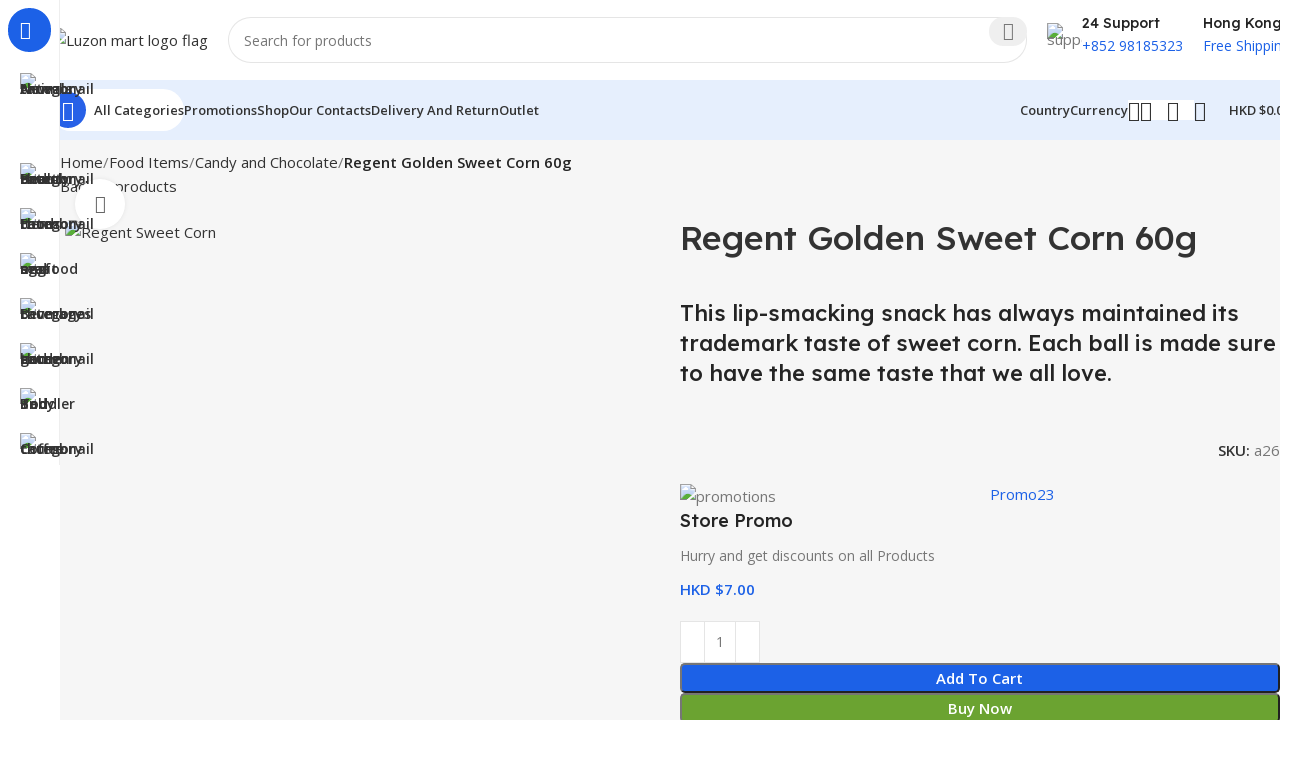

--- FILE ---
content_type: text/html; charset=UTF-8
request_url: https://luzonmart.com/product/regent-golden-sweet-corn-60g/
body_size: 49639
content:
<!DOCTYPE html>
<html lang="en-US">
<head>
	<meta charset="UTF-8">
	<link rel="profile" href="https://gmpg.org/xfn/11">
	<link rel="pingback" href="https://luzonmart.com/xmlrpc.php">

	<title>Regent Golden Sweet Corn 60g &#8211; Luzon Mart</title>
<meta name='robots' content='max-image-preview:large' />
	<style>img:is([sizes="auto" i], [sizes^="auto," i]) { contain-intrinsic-size: 3000px 1500px }</style>
	<link rel='dns-prefetch' href='//fonts.googleapis.com' />
<link rel="alternate" type="application/rss+xml" title="Luzon Mart &raquo; Feed" href="https://luzonmart.com/feed/" />
<link rel="alternate" type="application/rss+xml" title="Luzon Mart &raquo; Comments Feed" href="https://luzonmart.com/comments/feed/" />

<link rel='stylesheet' id='wp-block-library-css' href='https://luzonmart.com/wp-includes/css/dist/block-library/style.min.css?ver=6.8.3' type='text/css' media='all' />
<style id='classic-theme-styles-inline-css' type='text/css'>
/*! This file is auto-generated */
.wp-block-button__link{color:#fff;background-color:#32373c;border-radius:9999px;box-shadow:none;text-decoration:none;padding:calc(.667em + 2px) calc(1.333em + 2px);font-size:1.125em}.wp-block-file__button{background:#32373c;color:#fff;text-decoration:none}
</style>
<style id='global-styles-inline-css' type='text/css'>
:root{--wp--preset--aspect-ratio--square: 1;--wp--preset--aspect-ratio--4-3: 4/3;--wp--preset--aspect-ratio--3-4: 3/4;--wp--preset--aspect-ratio--3-2: 3/2;--wp--preset--aspect-ratio--2-3: 2/3;--wp--preset--aspect-ratio--16-9: 16/9;--wp--preset--aspect-ratio--9-16: 9/16;--wp--preset--color--black: #000000;--wp--preset--color--cyan-bluish-gray: #abb8c3;--wp--preset--color--white: #ffffff;--wp--preset--color--pale-pink: #f78da7;--wp--preset--color--vivid-red: #cf2e2e;--wp--preset--color--luminous-vivid-orange: #ff6900;--wp--preset--color--luminous-vivid-amber: #fcb900;--wp--preset--color--light-green-cyan: #7bdcb5;--wp--preset--color--vivid-green-cyan: #00d084;--wp--preset--color--pale-cyan-blue: #8ed1fc;--wp--preset--color--vivid-cyan-blue: #0693e3;--wp--preset--color--vivid-purple: #9b51e0;--wp--preset--gradient--vivid-cyan-blue-to-vivid-purple: linear-gradient(135deg,rgba(6,147,227,1) 0%,rgb(155,81,224) 100%);--wp--preset--gradient--light-green-cyan-to-vivid-green-cyan: linear-gradient(135deg,rgb(122,220,180) 0%,rgb(0,208,130) 100%);--wp--preset--gradient--luminous-vivid-amber-to-luminous-vivid-orange: linear-gradient(135deg,rgba(252,185,0,1) 0%,rgba(255,105,0,1) 100%);--wp--preset--gradient--luminous-vivid-orange-to-vivid-red: linear-gradient(135deg,rgba(255,105,0,1) 0%,rgb(207,46,46) 100%);--wp--preset--gradient--very-light-gray-to-cyan-bluish-gray: linear-gradient(135deg,rgb(238,238,238) 0%,rgb(169,184,195) 100%);--wp--preset--gradient--cool-to-warm-spectrum: linear-gradient(135deg,rgb(74,234,220) 0%,rgb(151,120,209) 20%,rgb(207,42,186) 40%,rgb(238,44,130) 60%,rgb(251,105,98) 80%,rgb(254,248,76) 100%);--wp--preset--gradient--blush-light-purple: linear-gradient(135deg,rgb(255,206,236) 0%,rgb(152,150,240) 100%);--wp--preset--gradient--blush-bordeaux: linear-gradient(135deg,rgb(254,205,165) 0%,rgb(254,45,45) 50%,rgb(107,0,62) 100%);--wp--preset--gradient--luminous-dusk: linear-gradient(135deg,rgb(255,203,112) 0%,rgb(199,81,192) 50%,rgb(65,88,208) 100%);--wp--preset--gradient--pale-ocean: linear-gradient(135deg,rgb(255,245,203) 0%,rgb(182,227,212) 50%,rgb(51,167,181) 100%);--wp--preset--gradient--electric-grass: linear-gradient(135deg,rgb(202,248,128) 0%,rgb(113,206,126) 100%);--wp--preset--gradient--midnight: linear-gradient(135deg,rgb(2,3,129) 0%,rgb(40,116,252) 100%);--wp--preset--font-size--small: 13px;--wp--preset--font-size--medium: 20px;--wp--preset--font-size--large: 36px;--wp--preset--font-size--x-large: 42px;--wp--preset--spacing--20: 0.44rem;--wp--preset--spacing--30: 0.67rem;--wp--preset--spacing--40: 1rem;--wp--preset--spacing--50: 1.5rem;--wp--preset--spacing--60: 2.25rem;--wp--preset--spacing--70: 3.38rem;--wp--preset--spacing--80: 5.06rem;--wp--preset--shadow--natural: 6px 6px 9px rgba(0, 0, 0, 0.2);--wp--preset--shadow--deep: 12px 12px 50px rgba(0, 0, 0, 0.4);--wp--preset--shadow--sharp: 6px 6px 0px rgba(0, 0, 0, 0.2);--wp--preset--shadow--outlined: 6px 6px 0px -3px rgba(255, 255, 255, 1), 6px 6px rgba(0, 0, 0, 1);--wp--preset--shadow--crisp: 6px 6px 0px rgba(0, 0, 0, 1);}:where(.is-layout-flex){gap: 0.5em;}:where(.is-layout-grid){gap: 0.5em;}body .is-layout-flex{display: flex;}.is-layout-flex{flex-wrap: wrap;align-items: center;}.is-layout-flex > :is(*, div){margin: 0;}body .is-layout-grid{display: grid;}.is-layout-grid > :is(*, div){margin: 0;}:where(.wp-block-columns.is-layout-flex){gap: 2em;}:where(.wp-block-columns.is-layout-grid){gap: 2em;}:where(.wp-block-post-template.is-layout-flex){gap: 1.25em;}:where(.wp-block-post-template.is-layout-grid){gap: 1.25em;}.has-black-color{color: var(--wp--preset--color--black) !important;}.has-cyan-bluish-gray-color{color: var(--wp--preset--color--cyan-bluish-gray) !important;}.has-white-color{color: var(--wp--preset--color--white) !important;}.has-pale-pink-color{color: var(--wp--preset--color--pale-pink) !important;}.has-vivid-red-color{color: var(--wp--preset--color--vivid-red) !important;}.has-luminous-vivid-orange-color{color: var(--wp--preset--color--luminous-vivid-orange) !important;}.has-luminous-vivid-amber-color{color: var(--wp--preset--color--luminous-vivid-amber) !important;}.has-light-green-cyan-color{color: var(--wp--preset--color--light-green-cyan) !important;}.has-vivid-green-cyan-color{color: var(--wp--preset--color--vivid-green-cyan) !important;}.has-pale-cyan-blue-color{color: var(--wp--preset--color--pale-cyan-blue) !important;}.has-vivid-cyan-blue-color{color: var(--wp--preset--color--vivid-cyan-blue) !important;}.has-vivid-purple-color{color: var(--wp--preset--color--vivid-purple) !important;}.has-black-background-color{background-color: var(--wp--preset--color--black) !important;}.has-cyan-bluish-gray-background-color{background-color: var(--wp--preset--color--cyan-bluish-gray) !important;}.has-white-background-color{background-color: var(--wp--preset--color--white) !important;}.has-pale-pink-background-color{background-color: var(--wp--preset--color--pale-pink) !important;}.has-vivid-red-background-color{background-color: var(--wp--preset--color--vivid-red) !important;}.has-luminous-vivid-orange-background-color{background-color: var(--wp--preset--color--luminous-vivid-orange) !important;}.has-luminous-vivid-amber-background-color{background-color: var(--wp--preset--color--luminous-vivid-amber) !important;}.has-light-green-cyan-background-color{background-color: var(--wp--preset--color--light-green-cyan) !important;}.has-vivid-green-cyan-background-color{background-color: var(--wp--preset--color--vivid-green-cyan) !important;}.has-pale-cyan-blue-background-color{background-color: var(--wp--preset--color--pale-cyan-blue) !important;}.has-vivid-cyan-blue-background-color{background-color: var(--wp--preset--color--vivid-cyan-blue) !important;}.has-vivid-purple-background-color{background-color: var(--wp--preset--color--vivid-purple) !important;}.has-black-border-color{border-color: var(--wp--preset--color--black) !important;}.has-cyan-bluish-gray-border-color{border-color: var(--wp--preset--color--cyan-bluish-gray) !important;}.has-white-border-color{border-color: var(--wp--preset--color--white) !important;}.has-pale-pink-border-color{border-color: var(--wp--preset--color--pale-pink) !important;}.has-vivid-red-border-color{border-color: var(--wp--preset--color--vivid-red) !important;}.has-luminous-vivid-orange-border-color{border-color: var(--wp--preset--color--luminous-vivid-orange) !important;}.has-luminous-vivid-amber-border-color{border-color: var(--wp--preset--color--luminous-vivid-amber) !important;}.has-light-green-cyan-border-color{border-color: var(--wp--preset--color--light-green-cyan) !important;}.has-vivid-green-cyan-border-color{border-color: var(--wp--preset--color--vivid-green-cyan) !important;}.has-pale-cyan-blue-border-color{border-color: var(--wp--preset--color--pale-cyan-blue) !important;}.has-vivid-cyan-blue-border-color{border-color: var(--wp--preset--color--vivid-cyan-blue) !important;}.has-vivid-purple-border-color{border-color: var(--wp--preset--color--vivid-purple) !important;}.has-vivid-cyan-blue-to-vivid-purple-gradient-background{background: var(--wp--preset--gradient--vivid-cyan-blue-to-vivid-purple) !important;}.has-light-green-cyan-to-vivid-green-cyan-gradient-background{background: var(--wp--preset--gradient--light-green-cyan-to-vivid-green-cyan) !important;}.has-luminous-vivid-amber-to-luminous-vivid-orange-gradient-background{background: var(--wp--preset--gradient--luminous-vivid-amber-to-luminous-vivid-orange) !important;}.has-luminous-vivid-orange-to-vivid-red-gradient-background{background: var(--wp--preset--gradient--luminous-vivid-orange-to-vivid-red) !important;}.has-very-light-gray-to-cyan-bluish-gray-gradient-background{background: var(--wp--preset--gradient--very-light-gray-to-cyan-bluish-gray) !important;}.has-cool-to-warm-spectrum-gradient-background{background: var(--wp--preset--gradient--cool-to-warm-spectrum) !important;}.has-blush-light-purple-gradient-background{background: var(--wp--preset--gradient--blush-light-purple) !important;}.has-blush-bordeaux-gradient-background{background: var(--wp--preset--gradient--blush-bordeaux) !important;}.has-luminous-dusk-gradient-background{background: var(--wp--preset--gradient--luminous-dusk) !important;}.has-pale-ocean-gradient-background{background: var(--wp--preset--gradient--pale-ocean) !important;}.has-electric-grass-gradient-background{background: var(--wp--preset--gradient--electric-grass) !important;}.has-midnight-gradient-background{background: var(--wp--preset--gradient--midnight) !important;}.has-small-font-size{font-size: var(--wp--preset--font-size--small) !important;}.has-medium-font-size{font-size: var(--wp--preset--font-size--medium) !important;}.has-large-font-size{font-size: var(--wp--preset--font-size--large) !important;}.has-x-large-font-size{font-size: var(--wp--preset--font-size--x-large) !important;}
:where(.wp-block-post-template.is-layout-flex){gap: 1.25em;}:where(.wp-block-post-template.is-layout-grid){gap: 1.25em;}
:where(.wp-block-columns.is-layout-flex){gap: 2em;}:where(.wp-block-columns.is-layout-grid){gap: 2em;}
:root :where(.wp-block-pullquote){font-size: 1.5em;line-height: 1.6;}
</style>
<style id='woocommerce-inline-inline-css' type='text/css'>
.woocommerce form .form-row .required { visibility: visible; }
</style>
<link rel='stylesheet' id='brands-styles-css' href='https://luzonmart.com/wp-content/plugins/woocommerce/assets/css/brands.css?ver=10.3.7' type='text/css' media='all' />
<link rel='stylesheet' id='elementor-icons-css' href='https://luzonmart.com/wp-content/plugins/elementor/assets/lib/eicons/css/elementor-icons.min.css?ver=5.44.0' type='text/css' media='all' />
<link rel='stylesheet' id='elementor-frontend-css' href='https://luzonmart.com/wp-content/plugins/elementor/assets/css/frontend.min.css?ver=3.33.0' type='text/css' media='all' />
<link rel='stylesheet' id='elementor-post-56-css' href='https://luzonmart.com/wp-content/uploads/elementor/css/post-56.css?ver=1766434112' type='text/css' media='all' />
<link rel='stylesheet' id='woodmart-style-css' href='https://luzonmart.com/wp-content/themes/woodmart/css/parts/base.min.css?ver=8.0.4' type='text/css' media='all' />
<link rel='stylesheet' id='wd-helpers-wpb-elem-css' href='https://luzonmart.com/wp-content/themes/woodmart/css/parts/helpers-wpb-elem.min.css?ver=8.0.4' type='text/css' media='all' />
<link rel='stylesheet' id='wd-widget-recent-post-comments-css' href='https://luzonmart.com/wp-content/themes/woodmart/css/parts/widget-recent-post-comments.min.css?ver=8.0.4' type='text/css' media='all' />
<link rel='stylesheet' id='wd-widget-wd-recent-posts-css' href='https://luzonmart.com/wp-content/themes/woodmart/css/parts/widget-wd-recent-posts.min.css?ver=8.0.4' type='text/css' media='all' />
<link rel='stylesheet' id='wd-widget-nav-css' href='https://luzonmart.com/wp-content/themes/woodmart/css/parts/widget-nav.min.css?ver=8.0.4' type='text/css' media='all' />
<link rel='stylesheet' id='wd-widget-wd-layered-nav-css' href='https://luzonmart.com/wp-content/themes/woodmart/css/parts/woo-widget-wd-layered-nav.min.css?ver=8.0.4' type='text/css' media='all' />
<link rel='stylesheet' id='wd-woo-mod-swatches-base-css' href='https://luzonmart.com/wp-content/themes/woodmart/css/parts/woo-mod-swatches-base.min.css?ver=8.0.4' type='text/css' media='all' />
<link rel='stylesheet' id='wd-woo-mod-swatches-filter-css' href='https://luzonmart.com/wp-content/themes/woodmart/css/parts/woo-mod-swatches-filter.min.css?ver=8.0.4' type='text/css' media='all' />
<link rel='stylesheet' id='wd-widget-product-list-css' href='https://luzonmart.com/wp-content/themes/woodmart/css/parts/woo-widget-product-list.min.css?ver=8.0.4' type='text/css' media='all' />
<link rel='stylesheet' id='wd-widget-slider-price-filter-css' href='https://luzonmart.com/wp-content/themes/woodmart/css/parts/woo-widget-slider-price-filter.min.css?ver=8.0.4' type='text/css' media='all' />
<link rel='stylesheet' id='wd-wpcf7-css' href='https://luzonmart.com/wp-content/themes/woodmart/css/parts/int-wpcf7.min.css?ver=8.0.4' type='text/css' media='all' />
<link rel='stylesheet' id='wd-elementor-base-css' href='https://luzonmart.com/wp-content/themes/woodmart/css/parts/int-elem-base.min.css?ver=8.0.4' type='text/css' media='all' />
<link rel='stylesheet' id='wd-notices-fixed-css' href='https://luzonmart.com/wp-content/themes/woodmart/css/parts/woo-opt-sticky-notices-old.min.css?ver=8.0.4' type='text/css' media='all' />
<link rel='stylesheet' id='wd-woocommerce-base-css' href='https://luzonmart.com/wp-content/themes/woodmart/css/parts/woocommerce-base.min.css?ver=8.0.4' type='text/css' media='all' />
<link rel='stylesheet' id='wd-mod-star-rating-css' href='https://luzonmart.com/wp-content/themes/woodmart/css/parts/mod-star-rating.min.css?ver=8.0.4' type='text/css' media='all' />
<link rel='stylesheet' id='wd-woo-el-track-order-css' href='https://luzonmart.com/wp-content/themes/woodmart/css/parts/woo-el-track-order.min.css?ver=8.0.4' type='text/css' media='all' />
<link rel='stylesheet' id='wd-woocommerce-block-notices-css' href='https://luzonmart.com/wp-content/themes/woodmart/css/parts/woo-mod-block-notices.min.css?ver=8.0.4' type='text/css' media='all' />
<link rel='stylesheet' id='wd-woo-mod-quantity-css' href='https://luzonmart.com/wp-content/themes/woodmart/css/parts/woo-mod-quantity.min.css?ver=8.0.4' type='text/css' media='all' />
<link rel='stylesheet' id='wd-woo-opt-free-progress-bar-css' href='https://luzonmart.com/wp-content/themes/woodmart/css/parts/woo-opt-free-progress-bar.min.css?ver=8.0.4' type='text/css' media='all' />
<link rel='stylesheet' id='wd-woo-mod-progress-bar-css' href='https://luzonmart.com/wp-content/themes/woodmart/css/parts/woo-mod-progress-bar.min.css?ver=8.0.4' type='text/css' media='all' />
<link rel='stylesheet' id='wd-woo-single-prod-el-base-css' href='https://luzonmart.com/wp-content/themes/woodmart/css/parts/woo-single-prod-el-base.min.css?ver=8.0.4' type='text/css' media='all' />
<link rel='stylesheet' id='wd-woo-mod-stock-status-css' href='https://luzonmart.com/wp-content/themes/woodmart/css/parts/woo-mod-stock-status.min.css?ver=8.0.4' type='text/css' media='all' />
<link rel='stylesheet' id='wd-woo-opt-hide-larger-price-css' href='https://luzonmart.com/wp-content/themes/woodmart/css/parts/woo-opt-hide-larger-price.min.css?ver=8.0.4' type='text/css' media='all' />
<link rel='stylesheet' id='wd-woo-mod-shop-attributes-css' href='https://luzonmart.com/wp-content/themes/woodmart/css/parts/woo-mod-shop-attributes.min.css?ver=8.0.4' type='text/css' media='all' />
<link rel='stylesheet' id='wd-wp-blocks-css' href='https://luzonmart.com/wp-content/themes/woodmart/css/parts/wp-blocks.min.css?ver=8.0.4' type='text/css' media='all' />
<link rel='stylesheet' id='child-style-css' href='https://luzonmart.com/wp-content/themes/woodmart-child/style.css?ver=8.0.4' type='text/css' media='all' />
<link rel='stylesheet' id='wd-mod-nav-vertical-css' href='https://luzonmart.com/wp-content/themes/woodmart/css/parts/mod-nav-vertical.min.css?ver=8.0.4' type='text/css' media='all' />
<link rel='stylesheet' id='wd-sticky-nav-css' href='https://luzonmart.com/wp-content/themes/woodmart/css/parts/opt-sticky-nav.min.css?ver=8.0.4' type='text/css' media='all' />
<link rel='stylesheet' id='wd-dropdown-full-height-css' href='https://luzonmart.com/wp-content/themes/woodmart/css/parts/mod-dropdown-full-height.min.css?ver=8.0.4' type='text/css' media='all' />
<link rel='stylesheet' id='wd-header-mod-content-calc-css' href='https://luzonmart.com/wp-content/themes/woodmart/css/parts/header-mod-content-calc.min.css?ver=8.0.4' type='text/css' media='all' />
<link rel='stylesheet' id='wd-mod-nav-menu-label-css' href='https://luzonmart.com/wp-content/themes/woodmart/css/parts/mod-nav-menu-label.min.css?ver=8.0.4' type='text/css' media='all' />
<link rel='stylesheet' id='wd-header-base-css' href='https://luzonmart.com/wp-content/themes/woodmart/css/parts/header-base.min.css?ver=8.0.4' type='text/css' media='all' />
<link rel='stylesheet' id='wd-mod-tools-css' href='https://luzonmart.com/wp-content/themes/woodmart/css/parts/mod-tools.min.css?ver=8.0.4' type='text/css' media='all' />
<link rel='stylesheet' id='wd-header-search-css' href='https://luzonmart.com/wp-content/themes/woodmart/css/parts/header-el-search.min.css?ver=8.0.4' type='text/css' media='all' />
<link rel='stylesheet' id='wd-header-search-form-css' href='https://luzonmart.com/wp-content/themes/woodmart/css/parts/header-el-search-form.min.css?ver=8.0.4' type='text/css' media='all' />
<link rel='stylesheet' id='wd-wd-search-results-css' href='https://luzonmart.com/wp-content/themes/woodmart/css/parts/wd-search-results.min.css?ver=8.0.4' type='text/css' media='all' />
<link rel='stylesheet' id='wd-wd-search-form-css' href='https://luzonmart.com/wp-content/themes/woodmart/css/parts/wd-search-form.min.css?ver=8.0.4' type='text/css' media='all' />
<link rel='stylesheet' id='wd-header-elements-base-css' href='https://luzonmart.com/wp-content/themes/woodmart/css/parts/header-el-base.min.css?ver=8.0.4' type='text/css' media='all' />
<link rel='stylesheet' id='wd-info-box-css' href='https://luzonmart.com/wp-content/themes/woodmart/css/parts/el-info-box.min.css?ver=8.0.4' type='text/css' media='all' />
<link rel='stylesheet' id='wd-header-mobile-nav-dropdown-css' href='https://luzonmart.com/wp-content/themes/woodmart/css/parts/header-el-mobile-nav-dropdown.min.css?ver=8.0.4' type='text/css' media='all' />
<link rel='stylesheet' id='wd-woo-mod-login-form-css' href='https://luzonmart.com/wp-content/themes/woodmart/css/parts/woo-mod-login-form.min.css?ver=8.0.4' type='text/css' media='all' />
<link rel='stylesheet' id='wd-header-my-account-css' href='https://luzonmart.com/wp-content/themes/woodmart/css/parts/header-el-my-account.min.css?ver=8.0.4' type='text/css' media='all' />
<link rel='stylesheet' id='wd-mod-tools-design-8-css' href='https://luzonmart.com/wp-content/themes/woodmart/css/parts/mod-tools-design-8.min.css?ver=8.0.4' type='text/css' media='all' />
<link rel='stylesheet' id='wd-header-cart-side-css' href='https://luzonmart.com/wp-content/themes/woodmart/css/parts/header-el-cart-side.min.css?ver=8.0.4' type='text/css' media='all' />
<link rel='stylesheet' id='wd-header-cart-css' href='https://luzonmart.com/wp-content/themes/woodmart/css/parts/header-el-cart.min.css?ver=8.0.4' type='text/css' media='all' />
<link rel='stylesheet' id='wd-widget-shopping-cart-css' href='https://luzonmart.com/wp-content/themes/woodmart/css/parts/woo-widget-shopping-cart.min.css?ver=8.0.4' type='text/css' media='all' />
<link rel='stylesheet' id='wd-woo-single-prod-builder-css' href='https://luzonmart.com/wp-content/themes/woodmart/css/parts/woo-single-prod-builder.min.css?ver=8.0.4' type='text/css' media='all' />
<link rel='stylesheet' id='wd-woo-el-breadcrumbs-builder-css' href='https://luzonmart.com/wp-content/themes/woodmart/css/parts/woo-el-breadcrumbs-builder.min.css?ver=8.0.4' type='text/css' media='all' />
<link rel='stylesheet' id='wd-woo-single-prod-el-navigation-css' href='https://luzonmart.com/wp-content/themes/woodmart/css/parts/woo-single-prod-el-navigation.min.css?ver=8.0.4' type='text/css' media='all' />
<link rel='stylesheet' id='wd-woo-single-prod-el-gallery-css' href='https://luzonmart.com/wp-content/themes/woodmart/css/parts/woo-single-prod-el-gallery.min.css?ver=8.0.4' type='text/css' media='all' />
<link rel='stylesheet' id='wd-woo-single-prod-el-gallery-opt-thumb-left-desktop-css' href='https://luzonmart.com/wp-content/themes/woodmart/css/parts/woo-single-prod-el-gallery-opt-thumb-left-desktop.min.css?ver=8.0.4' type='text/css' media='all' />
<link rel='stylesheet' id='wd-swiper-css' href='https://luzonmart.com/wp-content/themes/woodmart/css/parts/lib-swiper.min.css?ver=8.0.4' type='text/css' media='all' />
<link rel='stylesheet' id='wd-swiper-arrows-css' href='https://luzonmart.com/wp-content/themes/woodmart/css/parts/lib-swiper-arrows.min.css?ver=8.0.4' type='text/css' media='all' />
<link rel='stylesheet' id='wd-photoswipe-css' href='https://luzonmart.com/wp-content/themes/woodmart/css/parts/lib-photoswipe.min.css?ver=8.0.4' type='text/css' media='all' />
<link rel='stylesheet' id='wd-section-title-css' href='https://luzonmart.com/wp-content/themes/woodmart/css/parts/el-section-title.min.css?ver=8.0.4' type='text/css' media='all' />
<link rel='stylesheet' id='wd-text-block-css' href='https://luzonmart.com/wp-content/themes/woodmart/css/parts/el-text-block.min.css?ver=8.0.4' type='text/css' media='all' />
<link rel='stylesheet' id='wd-social-icons-css' href='https://luzonmart.com/wp-content/themes/woodmart/css/parts/el-social-icons.min.css?ver=8.0.4' type='text/css' media='all' />
<link rel='stylesheet' id='wd-woo-mod-product-info-css' href='https://luzonmart.com/wp-content/themes/woodmart/css/parts/woo-mod-product-info.min.css?ver=8.0.4' type='text/css' media='all' />
<link rel='stylesheet' id='wd-woo-opt-visits-count-css' href='https://luzonmart.com/wp-content/themes/woodmart/css/parts/woo-opt-visits-count.min.css?ver=8.0.4' type='text/css' media='all' />
<link rel='stylesheet' id='wd-list-css' href='https://luzonmart.com/wp-content/themes/woodmart/css/parts/el-list.min.css?ver=8.0.4' type='text/css' media='all' />
<link rel='stylesheet' id='wd-el-list-css' href='https://luzonmart.com/wp-content/themes/woodmart/css/parts/el-list-wpb-elem.min.css?ver=8.0.4' type='text/css' media='all' />
<link rel='stylesheet' id='wd-woo-single-prod-el-reviews-css' href='https://luzonmart.com/wp-content/themes/woodmart/css/parts/woo-single-prod-el-reviews.min.css?ver=8.0.4' type='text/css' media='all' />
<link rel='stylesheet' id='wd-woo-single-prod-el-reviews-style-2-css' href='https://luzonmart.com/wp-content/themes/woodmart/css/parts/woo-single-prod-el-reviews-style-2.min.css?ver=8.0.4' type='text/css' media='all' />
<link rel='stylesheet' id='wd-mod-comments-css' href='https://luzonmart.com/wp-content/themes/woodmart/css/parts/mod-comments.min.css?ver=8.0.4' type='text/css' media='all' />
<link rel='stylesheet' id='wd-product-loop-css' href='https://luzonmart.com/wp-content/themes/woodmart/css/parts/woo-product-loop.min.css?ver=8.0.4' type='text/css' media='all' />
<link rel='stylesheet' id='wd-product-loop-fw-button-css' href='https://luzonmart.com/wp-content/themes/woodmart/css/parts/woo-prod-loop-fw-button.min.css?ver=8.0.4' type='text/css' media='all' />
<link rel='stylesheet' id='wd-woo-mod-add-btn-replace-css' href='https://luzonmart.com/wp-content/themes/woodmart/css/parts/woo-mod-add-btn-replace.min.css?ver=8.0.4' type='text/css' media='all' />
<link rel='stylesheet' id='wd-mod-more-description-css' href='https://luzonmart.com/wp-content/themes/woodmart/css/parts/mod-more-description.min.css?ver=8.0.4' type='text/css' media='all' />
<link rel='stylesheet' id='wd-woo-opt-products-bg-css' href='https://luzonmart.com/wp-content/themes/woodmart/css/parts/woo-opt-products-bg.min.css?ver=8.0.4' type='text/css' media='all' />
<link rel='stylesheet' id='wd-woo-opt-stretch-cont-css' href='https://luzonmart.com/wp-content/themes/woodmart/css/parts/woo-opt-stretch-cont.min.css?ver=8.0.4' type='text/css' media='all' />
<link rel='stylesheet' id='wd-woo-opt-title-limit-css' href='https://luzonmart.com/wp-content/themes/woodmart/css/parts/woo-opt-title-limit.min.css?ver=8.0.4' type='text/css' media='all' />
<link rel='stylesheet' id='wd-woo-mod-product-labels-css' href='https://luzonmart.com/wp-content/themes/woodmart/css/parts/woo-mod-product-labels.min.css?ver=8.0.4' type='text/css' media='all' />
<link rel='stylesheet' id='wd-mfp-popup-css' href='https://luzonmart.com/wp-content/themes/woodmart/css/parts/lib-magnific-popup.min.css?ver=8.0.4' type='text/css' media='all' />
<link rel='stylesheet' id='wd-woo-prod-loop-small-css' href='https://luzonmart.com/wp-content/themes/woodmart/css/parts/woo-prod-loop-small.min.css?ver=8.0.4' type='text/css' media='all' />
<link rel='stylesheet' id='wd-footer-base-css' href='https://luzonmart.com/wp-content/themes/woodmart/css/parts/footer-base.min.css?ver=8.0.4' type='text/css' media='all' />
<link rel='stylesheet' id='wd-social-icons-styles-css' href='https://luzonmart.com/wp-content/themes/woodmart/css/parts/el-social-styles.min.css?ver=8.0.4' type='text/css' media='all' />
<link rel='stylesheet' id='wd-scroll-top-css' href='https://luzonmart.com/wp-content/themes/woodmart/css/parts/opt-scrolltotop.min.css?ver=8.0.4' type='text/css' media='all' />
<link rel='stylesheet' id='wd-header-my-account-sidebar-css' href='https://luzonmart.com/wp-content/themes/woodmart/css/parts/header-el-my-account-sidebar.min.css?ver=8.0.4' type='text/css' media='all' />
<link rel='stylesheet' id='wd-sticky-social-buttons-css' href='https://luzonmart.com/wp-content/themes/woodmart/css/parts/opt-sticky-social.min.css?ver=8.0.4' type='text/css' media='all' />
<link rel='stylesheet' id='wd-woo-opt-demo-store-css' href='https://luzonmart.com/wp-content/themes/woodmart/css/parts/woo-opt-demo-store.min.css?ver=8.0.4' type='text/css' media='all' />
<link rel='stylesheet' id='wd-bottom-toolbar-css' href='https://luzonmart.com/wp-content/themes/woodmart/css/parts/opt-bottom-toolbar.min.css?ver=8.0.4' type='text/css' media='all' />
<link rel='stylesheet' id='xts-google-fonts-css' href='https://fonts.googleapis.com/css?family=Open+Sans%3A400%2C600%7CLexend+Deca%3A400%2C600%2C500%2C700&#038;ver=8.0.4' type='text/css' media='all' />
<link rel='stylesheet' id='elementor-gf-roboto-css' href='https://fonts.googleapis.com/css?family=Roboto:100,100italic,200,200italic,300,300italic,400,400italic,500,500italic,600,600italic,700,700italic,800,800italic,900,900italic&#038;display=auto' type='text/css' media='all' />
<link rel='stylesheet' id='elementor-gf-robotoslab-css' href='https://fonts.googleapis.com/css?family=Roboto+Slab:100,100italic,200,200italic,300,300italic,400,400italic,500,500italic,600,600italic,700,700italic,800,800italic,900,900italic&#038;display=auto' type='text/css' media='all' />
<script type="text/javascript" src="https://luzonmart.com/wp-includes/js/jquery/jquery.min.js?ver=3.7.1" id="jquery-core-js"></script>
<script type="text/javascript" src="https://luzonmart.com/wp-includes/js/jquery/jquery-migrate.min.js?ver=3.4.1" id="jquery-migrate-js"></script>
<script type="text/javascript" src="https://luzonmart.com/wp-content/plugins/woocommerce/assets/js/jquery-blockui/jquery.blockUI.min.js?ver=2.7.0-wc.10.3.7" id="wc-jquery-blockui-js" defer="defer" data-wp-strategy="defer"></script>
<script type="text/javascript" id="wc-add-to-cart-js-extra">
/* <![CDATA[ */
var wc_add_to_cart_params = {"ajax_url":"\/wp-admin\/admin-ajax.php","wc_ajax_url":"\/?wc-ajax=%%endpoint%%","i18n_view_cart":"View cart","cart_url":"https:\/\/luzonmart.com\/cart\/","is_cart":"","cart_redirect_after_add":"no"};
/* ]]> */
</script>
<script type="text/javascript" src="https://luzonmart.com/wp-content/plugins/woocommerce/assets/js/frontend/add-to-cart.min.js?ver=10.3.7" id="wc-add-to-cart-js" defer="defer" data-wp-strategy="defer"></script>
<script type="text/javascript" src="https://luzonmart.com/wp-content/plugins/woocommerce/assets/js/zoom/jquery.zoom.min.js?ver=1.7.21-wc.10.3.7" id="wc-zoom-js" defer="defer" data-wp-strategy="defer"></script>
<script type="text/javascript" id="wc-single-product-js-extra">
/* <![CDATA[ */
var wc_single_product_params = {"i18n_required_rating_text":"Please select a rating","i18n_rating_options":["1 of 5 stars","2 of 5 stars","3 of 5 stars","4 of 5 stars","5 of 5 stars"],"i18n_product_gallery_trigger_text":"View full-screen image gallery","review_rating_required":"yes","flexslider":{"rtl":false,"animation":"slide","smoothHeight":true,"directionNav":false,"controlNav":"thumbnails","slideshow":false,"animationSpeed":500,"animationLoop":false,"allowOneSlide":false},"zoom_enabled":"","zoom_options":[],"photoswipe_enabled":"","photoswipe_options":{"shareEl":false,"closeOnScroll":false,"history":false,"hideAnimationDuration":0,"showAnimationDuration":0},"flexslider_enabled":""};
/* ]]> */
</script>
<script type="text/javascript" src="https://luzonmart.com/wp-content/plugins/woocommerce/assets/js/frontend/single-product.min.js?ver=10.3.7" id="wc-single-product-js" defer="defer" data-wp-strategy="defer"></script>
<script type="text/javascript" src="https://luzonmart.com/wp-content/plugins/woocommerce/assets/js/js-cookie/js.cookie.min.js?ver=2.1.4-wc.10.3.7" id="wc-js-cookie-js" defer="defer" data-wp-strategy="defer"></script>
<script type="text/javascript" id="woocommerce-js-extra">
/* <![CDATA[ */
var woocommerce_params = {"ajax_url":"\/wp-admin\/admin-ajax.php","wc_ajax_url":"\/?wc-ajax=%%endpoint%%","i18n_password_show":"Show password","i18n_password_hide":"Hide password"};
/* ]]> */
</script>
<script type="text/javascript" src="https://luzonmart.com/wp-content/plugins/woocommerce/assets/js/frontend/woocommerce.min.js?ver=10.3.7" id="woocommerce-js" defer="defer" data-wp-strategy="defer"></script>
<script type="text/javascript" src="https://luzonmart.com/wp-content/themes/woodmart/js/libs/device.min.js?ver=8.0.4" id="wd-device-library-js"></script>
<script type="text/javascript" src="https://luzonmart.com/wp-content/themes/woodmart/js/scripts/global/scrollBar.min.js?ver=8.0.4" id="wd-scrollbar-js"></script>
<link rel="https://api.w.org/" href="https://luzonmart.com/wp-json/" /><link rel="alternate" title="JSON" type="application/json" href="https://luzonmart.com/wp-json/wp/v2/product/9462" /><link rel="EditURI" type="application/rsd+xml" title="RSD" href="https://luzonmart.com/xmlrpc.php?rsd" />
<meta name="generator" content="WordPress 6.8.3" />
<meta name="generator" content="WooCommerce 10.3.7" />
<link rel="canonical" href="https://luzonmart.com/product/regent-golden-sweet-corn-60g/" />
<link rel='shortlink' href='https://luzonmart.com/?p=9462' />
<link rel="alternate" title="oEmbed (JSON)" type="application/json+oembed" href="https://luzonmart.com/wp-json/oembed/1.0/embed?url=https%3A%2F%2Fluzonmart.com%2Fproduct%2Fregent-golden-sweet-corn-60g%2F" />
<link rel="alternate" title="oEmbed (XML)" type="text/xml+oembed" href="https://luzonmart.com/wp-json/oembed/1.0/embed?url=https%3A%2F%2Fluzonmart.com%2Fproduct%2Fregent-golden-sweet-corn-60g%2F&#038;format=xml" />
					<meta name="viewport" content="width=device-width, initial-scale=1.0, maximum-scale=1.0, user-scalable=no">
										<noscript><style>.woocommerce-product-gallery{ opacity: 1 !important; }</style></noscript>
	<meta name="generator" content="Elementor 3.33.0; features: additional_custom_breakpoints; settings: css_print_method-external, google_font-enabled, font_display-auto">
<style type="text/css">.recentcomments a{display:inline !important;padding:0 !important;margin:0 !important;}</style>			<style>
				.e-con.e-parent:nth-of-type(n+4):not(.e-lazyloaded):not(.e-no-lazyload),
				.e-con.e-parent:nth-of-type(n+4):not(.e-lazyloaded):not(.e-no-lazyload) * {
					background-image: none !important;
				}
				@media screen and (max-height: 1024px) {
					.e-con.e-parent:nth-of-type(n+3):not(.e-lazyloaded):not(.e-no-lazyload),
					.e-con.e-parent:nth-of-type(n+3):not(.e-lazyloaded):not(.e-no-lazyload) * {
						background-image: none !important;
					}
				}
				@media screen and (max-height: 640px) {
					.e-con.e-parent:nth-of-type(n+2):not(.e-lazyloaded):not(.e-no-lazyload),
					.e-con.e-parent:nth-of-type(n+2):not(.e-lazyloaded):not(.e-no-lazyload) * {
						background-image: none !important;
					}
				}
			</style>
			<link rel="icon" href="https://luzonmart.com/wp-content/uploads/2020/11/cropped-Sauce-11-32x32.png" sizes="32x32" />
<link rel="icon" href="https://luzonmart.com/wp-content/uploads/2020/11/cropped-Sauce-11-192x192.png" sizes="192x192" />
<link rel="apple-touch-icon" href="https://luzonmart.com/wp-content/uploads/2020/11/cropped-Sauce-11-180x180.png" />
<meta name="msapplication-TileImage" content="https://luzonmart.com/wp-content/uploads/2020/11/cropped-Sauce-11-270x270.png" />
<style>
		
		</style>			<style id="wd-style-header_331220-css" data-type="wd-style-header_331220">
				:root{
	--wd-top-bar-h: .00001px;
	--wd-top-bar-sm-h: .00001px;
	--wd-top-bar-sticky-h: .00001px;
	--wd-top-bar-brd-w: .00001px;

	--wd-header-general-h: 80px;
	--wd-header-general-sm-h: 60px;
	--wd-header-general-sticky-h: .00001px;
	--wd-header-general-brd-w: .00001px;

	--wd-header-bottom-h: 60px;
	--wd-header-bottom-sm-h: 60px;
	--wd-header-bottom-sticky-h: 60px;
	--wd-header-bottom-brd-w: .00001px;

	--wd-header-clone-h: .00001px;

	--wd-header-brd-w: calc(var(--wd-top-bar-brd-w) + var(--wd-header-general-brd-w) + var(--wd-header-bottom-brd-w));
	--wd-header-h: calc(var(--wd-top-bar-h) + var(--wd-header-general-h) + var(--wd-header-bottom-h) + var(--wd-header-brd-w));
	--wd-header-sticky-h: calc(var(--wd-top-bar-sticky-h) + var(--wd-header-general-sticky-h) + var(--wd-header-bottom-sticky-h) + var(--wd-header-clone-h) + var(--wd-header-brd-w));
	--wd-header-sm-h: calc(var(--wd-top-bar-sm-h) + var(--wd-header-general-sm-h) + var(--wd-header-bottom-sm-h) + var(--wd-header-brd-w));
}






.whb-header-bottom .wd-dropdown {
	margin-top: 10px;
}

.whb-header-bottom .wd-dropdown:after {
	height: 20px;
}

.whb-sticked .whb-header-bottom .wd-dropdown:not(.sub-sub-menu) {
	margin-top: 10px;
}

.whb-sticked .whb-header-bottom .wd-dropdown:not(.sub-sub-menu):after {
	height: 20px;
}


		
.whb-1yjd6g8pvqgh79uo6oce {
	--wd-form-brd-radius: 35px;
}
.whb-row .whb-z4o6eqi1znmtf82f1h6b.wd-tools-element .wd-tools-inner, .whb-row .whb-z4o6eqi1znmtf82f1h6b.wd-tools-element > a > .wd-tools-icon {
	color: rgba(51, 51, 51, 1);
	background-color: rgba(255, 255, 255, 1);
}
.whb-row .whb-z4o6eqi1znmtf82f1h6b.wd-tools-element:hover .wd-tools-inner, .whb-row .whb-z4o6eqi1znmtf82f1h6b.wd-tools-element:hover > a > .wd-tools-icon {
	color: rgba(51, 51, 51, 0.7);
}
.whb-z4o6eqi1znmtf82f1h6b.wd-tools-element.wd-design-8 .wd-tools-icon {
	color: rgba(255, 255, 255, 1);
	background-color: rgba(39, 97, 231, 1);
}
.whb-z4o6eqi1znmtf82f1h6b.wd-tools-element.wd-design-8:hover .wd-tools-icon {
	color: rgba(255, 255, 255, 1);
}
.whb-row .whb-7qrb5r43fmh57lkx4dry.wd-tools-element .wd-tools-inner, .whb-row .whb-7qrb5r43fmh57lkx4dry.wd-tools-element > a > .wd-tools-icon {
	color: rgba(51, 51, 51, 1);
	background-color: rgba(255, 255, 255, 1);
}
.whb-row .whb-7qrb5r43fmh57lkx4dry.wd-tools-element:hover .wd-tools-inner, .whb-row .whb-7qrb5r43fmh57lkx4dry.wd-tools-element:hover > a > .wd-tools-icon {
	color: rgba(51, 51, 51, 0.7);
	background-color: rgba(255, 255, 255, 1);
}
.whb-row .whb-ad86so27lcwwiziptdg2.wd-tools-element .wd-tools-inner, .whb-row .whb-ad86so27lcwwiziptdg2.wd-tools-element > a > .wd-tools-icon {
	color: rgba(51, 51, 51, 1);
	background-color: rgba(255, 255, 255, 1);
}
.whb-row .whb-ad86so27lcwwiziptdg2.wd-tools-element:hover .wd-tools-inner, .whb-row .whb-ad86so27lcwwiziptdg2.wd-tools-element:hover > a > .wd-tools-icon {
	color: rgba(51, 51, 51, 0.7);
	background-color: rgba(255, 255, 255, 1);
}
.whb-row .whb-j9nqf397yrj3s8c855md.wd-tools-element .wd-tools-inner, .whb-row .whb-j9nqf397yrj3s8c855md.wd-tools-element > a > .wd-tools-icon {
	color: rgba(51, 51, 51, 1);
	background-color: rgba(255, 255, 255, 1);
}
.whb-row .whb-j9nqf397yrj3s8c855md.wd-tools-element:hover .wd-tools-inner, .whb-row .whb-j9nqf397yrj3s8c855md.wd-tools-element:hover > a > .wd-tools-icon {
	color: rgba(51, 51, 51, 0.7);
	background-color: rgba(255, 255, 255, 1);
}
.whb-kv1cizir1p1hjpwwydal {
	--wd-form-brd-radius: 35px;
}
.whb-kv1cizir1p1hjpwwydal.wd-search-form.wd-header-search-form-mobile .searchform {
	--wd-form-bg: rgba(255, 255, 255, 1);
}
.whb-header-bottom {
	background-color: rgba(230, 239, 253, 1);
}
			</style>
						<style id="wd-style-theme_settings_default-css" data-type="wd-style-theme_settings_default">
				@font-face {
	font-weight: normal;
	font-style: normal;
	font-family: "woodmart-font";
	src: url("//luzonmart.com/wp-content/themes/woodmart/fonts/woodmart-font-2-400.woff2?v=8.0.4") format("woff2");
}

@font-face {
	font-family: "star";
	font-weight: 400;
	font-style: normal;
	src: url("//luzonmart.com/wp-content/plugins/woocommerce/assets/fonts/star.eot?#iefix") format("embedded-opentype"), url("//luzonmart.com/wp-content/plugins/woocommerce/assets/fonts/star.woff") format("woff"), url("//luzonmart.com/wp-content/plugins/woocommerce/assets/fonts/star.ttf") format("truetype"), url("//luzonmart.com/wp-content/plugins/woocommerce/assets/fonts/star.svg#star") format("svg");
}

@font-face {
	font-family: "WooCommerce";
	font-weight: 400;
	font-style: normal;
	src: url("//luzonmart.com/wp-content/plugins/woocommerce/assets/fonts/WooCommerce.eot?#iefix") format("embedded-opentype"), url("//luzonmart.com/wp-content/plugins/woocommerce/assets/fonts/WooCommerce.woff") format("woff"), url("//luzonmart.com/wp-content/plugins/woocommerce/assets/fonts/WooCommerce.ttf") format("truetype"), url("//luzonmart.com/wp-content/plugins/woocommerce/assets/fonts/WooCommerce.svg#WooCommerce") format("svg");
}

:root {
	--wd-text-font: "Open Sans", Arial, Helvetica, sans-serif;
	--wd-text-font-weight: 400;
	--wd-text-color: #777777;
	--wd-text-font-size: 15px;
	--wd-title-font: "Lexend Deca", Arial, Helvetica, sans-serif;
	--wd-title-font-weight: 500;
	--wd-title-color: #242424;
	--wd-entities-title-font: "Lexend Deca", Arial, Helvetica, sans-serif;
	--wd-entities-title-font-weight: 500;
	--wd-entities-title-color: #333333;
	--wd-entities-title-color-hover: rgb(51 51 51 / 65%);
	--wd-alternative-font: "Lexend Deca", Arial, Helvetica, sans-serif;
	--wd-widget-title-font: "Lexend Deca", Arial, Helvetica, sans-serif;
	--wd-widget-title-font-weight: 500;
	--wd-widget-title-transform: capitalize;
	--wd-widget-title-color: #333;
	--wd-widget-title-font-size: 16px;
	--wd-header-el-font: "Open Sans", Arial, Helvetica, sans-serif;
	--wd-header-el-font-weight: 600;
	--wd-header-el-transform: capitalize;
	--wd-header-el-font-size: 13px;
	--wd-brd-radius: 10px;
	--wd-primary-color: rgb(28,97,231);
	--wd-alternative-color: rgba(28,97,231,0.2);
	--wd-link-color: #333333;
	--wd-link-color-hover: #242424;
	--btn-default-bgcolor: rgb(225,235,255);
	--btn-default-bgcolor-hover: rgb(219,227,249);
	--btn-default-color: rgb(28,97,231);
	--btn-default-color-hover: rgb(28,97,231);
	--btn-accented-bgcolor: rgb(28,97,231);
	--btn-accented-bgcolor-hover: rgb(28,97,231);
	--btn-transform: capitalize;
	--wd-form-brd-width: 1px;
	--notices-success-bg: #459647;
	--notices-success-color: #fff;
	--notices-warning-bg: #E0B252;
	--notices-warning-color: #fff;
}
.wd-popup.wd-age-verify {
	--wd-popup-width: 500px;
}
.wd-popup.wd-promo-popup {
	background-color: #111111;
	background-image: none;
	background-repeat: no-repeat;
	background-size: contain;
	background-position: left center;
	--wd-popup-width: 800px;
}
:is(.woodmart-archive-shop .wd-builder-off,.wd-wishlist-content,.related-and-upsells,.cart-collaterals,.wd-shop-product,.wd-fbt) .wd-products-with-bg, :is(.woodmart-archive-shop .wd-builder-off,.wd-wishlist-content,.related-and-upsells,.cart-collaterals,.wd-shop-product,.wd-fbt) .wd-products-with-bg :is(.wd-product,.wd-cat) {
	--wd-prod-bg:rgb(255,255,255);
	--wd-bordered-bg:rgb(255,255,255);
}
.woodmart-woocommerce-layered-nav .wd-scroll-content {
	max-height: 223px;
}
.wd-page-title {
	background-color: rgb(28,97,231);
	background-image: none;
	background-size: cover;
	background-position: center center;
}
.wd-footer {
	background-color: #ffffff;
	background-image: none;
}
html .wd-nav-mobile > li > a {
	text-transform: capitalize;
}
html .post.wd-post .post-title {
	font-size: 18px;
}
.page .wd-page-content {
	background-color: rgb(246,246,246);
	background-image: none;
}
.woodmart-archive-shop:not(.single-product) .wd-page-content {
	background-color: rgb(246,246,246);
	background-image: none;
}
.single-product .wd-page-content {
	background-color: rgb(246,246,246);
	background-image: none;
}
.woodmart-archive-blog .wd-page-content {
	background-color: rgb(246,246,246);
	background-image: none;
}
html .wd-buy-now-btn {
	background: rgb(107,163,49);
}
html .wd-buy-now-btn:hover {
	background: rgb(95,158,44);
}
body, [class*=color-scheme-light], [class*=color-scheme-dark], .wd-search-form[class*="wd-header-search-form"] form.searchform, .wd-el-search .searchform {
	--wd-form-bg: rgb(255,255,255);
}
.wd-popup.popup-quick-view {
	--wd-popup-width: 700px;
}
:root{
--wd-container-w: 1400px;
--wd-form-brd-radius: 5px;
--btn-accented-color: #fff;
--btn-accented-color-hover: #fff;
--btn-default-brd-radius: 5px;
--btn-default-box-shadow: none;
--btn-default-box-shadow-hover: none;
--btn-accented-brd-radius: 5px;
--btn-accented-box-shadow: none;
--btn-accented-box-shadow-hover: none;
}

@media (min-width: 1417px) {
.platform-Windows .wd-section-stretch > .elementor-container {
margin-left: auto;
margin-right: auto;
}
}

@media (min-width: 1400px) {
html:not(.platform-Windows) .wd-section-stretch > .elementor-container {
margin-left: auto;
margin-right: auto;
}
}


			</style>
			</head>

<body class="wp-singular product-template-default single single-product postid-9462 wp-theme-woodmart wp-child-theme-woodmart-child theme-woodmart woocommerce woocommerce-page woocommerce-demo-store woocommerce-no-js wrapper-custom  categories-accordion-on woodmart-ajax-shop-on notifications-sticky sticky-toolbar-on hide-larger-price wd-sticky-nav-enabled elementor-default elementor-kit-56">
			<script type="text/javascript" id="wd-flicker-fix">// Flicker fix.</script><p role="complementary" aria-label="Store notice" class="woocommerce-store-notice demo_store" data-notice-id="7b805d25f8d45cfbdfefda0ea1146639" style="display:none;">This Is Demo Store. For Testing Purpose only Please Do not Make Orders. Thanks <a role="button" href="#" class="woocommerce-store-notice__dismiss-link">Dismiss</a></p>	
				<div class="wd-sticky-nav wd-hide-md">
				<div class="wd-sticky-nav-title">
					<span>
						All Categories					</span>
				</div>

				<ul id="menu-sticky-navigation-mega-electronics" class="menu wd-nav wd-nav-vertical wd-nav-sticky"><li id="menu-item-15860" class="menu-item menu-item-type-taxonomy menu-item-object-product_cat menu-item-15860 item-level-0 menu-simple-dropdown wd-event-hover" ><a href="https://luzonmart.com/product-category/new-arrivals/" class="woodmart-nav-link"><img data-lazyloaded="1" src="[data-uri]" width="150" height="150" data-src="https://luzonmart.com/wp-content/uploads/2023/11/New-Arrivals-category-thumbnail-150x150.jpg" class="wd-nav-img" alt="New Arrivals category thumbnail" decoding="async" data-srcset="https://luzonmart.com/wp-content/uploads/2023/11/New-Arrivals-category-thumbnail-150x150.jpg 150w, https://luzonmart.com/wp-content/uploads/2023/11/New-Arrivals-category-thumbnail-350x350.jpg 350w, https://luzonmart.com/wp-content/uploads/2023/11/New-Arrivals-category-thumbnail-600x600.jpg 600w, https://luzonmart.com/wp-content/uploads/2023/11/New-Arrivals-category-thumbnail-300x300.jpg 300w, https://luzonmart.com/wp-content/uploads/2023/11/New-Arrivals-category-thumbnail-800x800.jpg 800w, https://luzonmart.com/wp-content/uploads/2023/11/New-Arrivals-category-thumbnail-768x768.jpg 768w, https://luzonmart.com/wp-content/uploads/2023/11/New-Arrivals-category-thumbnail-200x200.jpg 200w, https://luzonmart.com/wp-content/uploads/2023/11/New-Arrivals-category-thumbnail.jpg 1024w" data-sizes="(max-width: 150px) 100vw, 150px" /><noscript><img width="150" height="150" src="https://luzonmart.com/wp-content/uploads/2023/11/New-Arrivals-category-thumbnail-150x150.jpg" class="wd-nav-img" alt="New Arrivals category thumbnail" decoding="async" srcset="https://luzonmart.com/wp-content/uploads/2023/11/New-Arrivals-category-thumbnail-150x150.jpg 150w, https://luzonmart.com/wp-content/uploads/2023/11/New-Arrivals-category-thumbnail-350x350.jpg 350w, https://luzonmart.com/wp-content/uploads/2023/11/New-Arrivals-category-thumbnail-600x600.jpg 600w, https://luzonmart.com/wp-content/uploads/2023/11/New-Arrivals-category-thumbnail-300x300.jpg 300w, https://luzonmart.com/wp-content/uploads/2023/11/New-Arrivals-category-thumbnail-800x800.jpg 800w, https://luzonmart.com/wp-content/uploads/2023/11/New-Arrivals-category-thumbnail-768x768.jpg 768w, https://luzonmart.com/wp-content/uploads/2023/11/New-Arrivals-category-thumbnail-200x200.jpg 200w, https://luzonmart.com/wp-content/uploads/2023/11/New-Arrivals-category-thumbnail.jpg 1024w" sizes="(max-width: 150px) 100vw, 150px" /></noscript><span class="nav-link-text">New Arrivals</span></a></li>
<li id="menu-item-15853" class="menu-item menu-item-type-taxonomy menu-item-object-product_cat menu-item-15853 item-level-0 menu-simple-dropdown wd-event-hover" ><a href="https://luzonmart.com/product-category/clearance-sale/" class="woodmart-nav-link"><img data-lazyloaded="1" src="[data-uri]" width="150" height="150" data-src="https://luzonmart.com/wp-content/uploads/2023/11/clearance-sale-category-thumbnail-150x150.jpg" class="wd-nav-img" alt="" decoding="async" data-srcset="https://luzonmart.com/wp-content/uploads/2023/11/clearance-sale-category-thumbnail-150x150.jpg 150w, https://luzonmart.com/wp-content/uploads/2023/11/clearance-sale-category-thumbnail-350x350.jpg 350w, https://luzonmart.com/wp-content/uploads/2023/11/clearance-sale-category-thumbnail-600x600.jpg 600w, https://luzonmart.com/wp-content/uploads/2023/11/clearance-sale-category-thumbnail-300x300.jpg 300w, https://luzonmart.com/wp-content/uploads/2023/11/clearance-sale-category-thumbnail-800x800.jpg 800w, https://luzonmart.com/wp-content/uploads/2023/11/clearance-sale-category-thumbnail-768x768.jpg 768w, https://luzonmart.com/wp-content/uploads/2023/11/clearance-sale-category-thumbnail-200x200.jpg 200w, https://luzonmart.com/wp-content/uploads/2023/11/clearance-sale-category-thumbnail.jpg 1024w" data-sizes="(max-width: 150px) 100vw, 150px" /><noscript><img width="150" height="150" src="https://luzonmart.com/wp-content/uploads/2023/11/clearance-sale-category-thumbnail-150x150.jpg" class="wd-nav-img" alt="" decoding="async" srcset="https://luzonmart.com/wp-content/uploads/2023/11/clearance-sale-category-thumbnail-150x150.jpg 150w, https://luzonmart.com/wp-content/uploads/2023/11/clearance-sale-category-thumbnail-350x350.jpg 350w, https://luzonmart.com/wp-content/uploads/2023/11/clearance-sale-category-thumbnail-600x600.jpg 600w, https://luzonmart.com/wp-content/uploads/2023/11/clearance-sale-category-thumbnail-300x300.jpg 300w, https://luzonmart.com/wp-content/uploads/2023/11/clearance-sale-category-thumbnail-800x800.jpg 800w, https://luzonmart.com/wp-content/uploads/2023/11/clearance-sale-category-thumbnail-768x768.jpg 768w, https://luzonmart.com/wp-content/uploads/2023/11/clearance-sale-category-thumbnail-200x200.jpg 200w, https://luzonmart.com/wp-content/uploads/2023/11/clearance-sale-category-thumbnail.jpg 1024w" sizes="(max-width: 150px) 100vw, 150px" /></noscript><span class="nav-link-text">Clearance Sale</span></a></li>
<li id="menu-item-15738" class="menu-item menu-item-type-taxonomy menu-item-object-product_cat menu-item-15738 item-level-0 menu-mega-dropdown wd-event-hover menu-item-has-children" style="--wd-dropdown-width: 270px;"><a href="https://luzonmart.com/product-category/health-and-beauty/" class="woodmart-nav-link"><img data-lazyloaded="1" src="[data-uri]" width="150" height="150" data-src="https://luzonmart.com/wp-content/uploads/2023/11/Health-and-Beauty-category-thumbnail-150x150.jpg" class="wd-nav-img" alt="Health and Beauty category thumbnail" decoding="async" data-srcset="https://luzonmart.com/wp-content/uploads/2023/11/Health-and-Beauty-category-thumbnail-150x150.jpg 150w, https://luzonmart.com/wp-content/uploads/2023/11/Health-and-Beauty-category-thumbnail-350x350.jpg 350w, https://luzonmart.com/wp-content/uploads/2023/11/Health-and-Beauty-category-thumbnail-600x600.jpg 600w, https://luzonmart.com/wp-content/uploads/2023/11/Health-and-Beauty-category-thumbnail-300x300.jpg 300w, https://luzonmart.com/wp-content/uploads/2023/11/Health-and-Beauty-category-thumbnail-800x800.jpg 800w, https://luzonmart.com/wp-content/uploads/2023/11/Health-and-Beauty-category-thumbnail-768x768.jpg 768w, https://luzonmart.com/wp-content/uploads/2023/11/Health-and-Beauty-category-thumbnail-24x24.jpg 24w, https://luzonmart.com/wp-content/uploads/2023/11/Health-and-Beauty-category-thumbnail-200x200.jpg 200w, https://luzonmart.com/wp-content/uploads/2023/11/Health-and-Beauty-category-thumbnail.jpg 1024w" data-sizes="(max-width: 150px) 100vw, 150px" /><noscript><img width="150" height="150" src="https://luzonmart.com/wp-content/uploads/2023/11/Health-and-Beauty-category-thumbnail-150x150.jpg" class="wd-nav-img" alt="Health and Beauty category thumbnail" decoding="async" srcset="https://luzonmart.com/wp-content/uploads/2023/11/Health-and-Beauty-category-thumbnail-150x150.jpg 150w, https://luzonmart.com/wp-content/uploads/2023/11/Health-and-Beauty-category-thumbnail-350x350.jpg 350w, https://luzonmart.com/wp-content/uploads/2023/11/Health-and-Beauty-category-thumbnail-600x600.jpg 600w, https://luzonmart.com/wp-content/uploads/2023/11/Health-and-Beauty-category-thumbnail-300x300.jpg 300w, https://luzonmart.com/wp-content/uploads/2023/11/Health-and-Beauty-category-thumbnail-800x800.jpg 800w, https://luzonmart.com/wp-content/uploads/2023/11/Health-and-Beauty-category-thumbnail-768x768.jpg 768w, https://luzonmart.com/wp-content/uploads/2023/11/Health-and-Beauty-category-thumbnail-24x24.jpg 24w, https://luzonmart.com/wp-content/uploads/2023/11/Health-and-Beauty-category-thumbnail-200x200.jpg 200w, https://luzonmart.com/wp-content/uploads/2023/11/Health-and-Beauty-category-thumbnail.jpg 1024w" sizes="(max-width: 150px) 100vw, 150px" /></noscript><span class="nav-link-text">Health and Beauty</span></a>
<div class="wd-dropdown-menu wd-dropdown wd-design-full-height color-scheme-dark wd-scroll">

<div class="wd-scroll-content">

<div class="wd-dropdown-inner">

<div class="container wd-entry-content">
			<link rel="stylesheet" id="elementor-post-1665-css" href="https://luzonmart.com/wp-content/uploads/elementor/css/post-1665.css?ver=1766434113" type="text/css" media="all">
					<div data-elementor-type="wp-post" data-elementor-id="1665" class="elementor elementor-1665">
						<section class="wd-negative-gap elementor-section elementor-top-section elementor-element elementor-element-3022f990 elementor-section-boxed elementor-section-height-default elementor-section-height-default" data-id="3022f990" data-element_type="section">
						<div class="elementor-container elementor-column-gap-default">
					<div class="elementor-column elementor-col-100 elementor-top-column elementor-element elementor-element-588d9374" data-id="588d9374" data-element_type="column">
			<div class="elementor-widget-wrap elementor-element-populated">
						<div class="elementor-element elementor-element-2f30992b elementor-widget elementor-widget-wd_extra_menu_list" data-id="2f30992b" data-element_type="widget" data-widget_type="wd_extra_menu_list.default">
				<div class="elementor-widget-container">
								<ul class="wd-sub-menu wd-sub-accented  mega-menu-list">
				<li class="item-with-label item-label-primary">
											<a  href="https://luzonmart.com/product-category/health-and-beauty/">
																						
															Health and Beauty							
													</a>
					
					<ul class="sub-sub-menu">
													
							<li class="item-with-label item-label-primary">
								<a  href="https://luzonmart.com/product-category/health-and-beauty/perfume-and-cologne/">
																												
																			Perfume and Cologne									
																	</a>
							</li>
													
							<li class="item-with-label item-label-primary">
								<a  href="https://luzonmart.com/product-category/health-and-beauty/facial-cleansers/">
																												
																			Facial Cleansers									
																	</a>
							</li>
													
							<li class="item-with-label item-label-primary">
								<a  href="https://luzonmart.com/product-category/health-and-beauty/feminine-sanitary-supplies/">
																												
																			Feminine Sanitary Supplies									
																	</a>
							</li>
													
							<li class="item-with-label item-label-primary">
								<a  href="https://luzonmart.com/product-category/health-and-beauty/hair-care/">
																												
																			Hair Care									
																	</a>
							</li>
													
							<li class="item-with-label item-label-primary">
								<a  href="https://luzonmart.com/product-category/health-and-beauty/health-care/">
																												
																			Health Care									
																	</a>
							</li>
											</ul>
				</li>
			</ul>
						</div>
				</div>
				<div class="elementor-element elementor-element-3d9d0992 elementor-widget-divider--view-line elementor-widget elementor-widget-divider" data-id="3d9d0992" data-element_type="widget" data-widget_type="divider.default">
				<div class="elementor-widget-container">
							<div class="elementor-divider">
			<span class="elementor-divider-separator">
						</span>
		</div>
						</div>
				</div>
				<div class="elementor-element elementor-element-67c4e61b elementor-widget elementor-widget-wd_extra_menu_list" data-id="67c4e61b" data-element_type="widget" data-widget_type="wd_extra_menu_list.default">
				<div class="elementor-widget-container">
								<ul class="wd-sub-menu wd-sub-accented  mega-menu-list">
				<li class="item-with-label item-label-primary">
											<a  href="https://luzonmart.com/product-category/health-and-beauty/personal-care/">
																						
															Personal Care							
													</a>
					
					<ul class="sub-sub-menu">
													
							<li class="item-with-label item-label-primary">
								<a  href="https://luzonmart.com/product-category/health-and-beauty/personal-care/bath-and-body/">
																												
																			Bath and Body									
																	</a>
							</li>
													
							<li class="item-with-label item-label-primary">
								<a  href="https://luzonmart.com/product-category/health-and-beauty/personal-care/lotion-and-moisturizer/">
																												
																			Lotion and Moisturizer									
																	</a>
							</li>
													
							<li class="item-with-label item-label-primary">
								<a  href="https://luzonmart.com/product-category/health-and-beauty/personal-care/perfume-and-cologne/">
																												
																			Perfume and Cologne									
																	</a>
							</li>
													
							<li class="item-with-label item-label-primary">
								<a  href="https://luzonmart.com/product-category/health-and-beauty/personal-care/shampoo-and-conditioner/">
																												
																			Shampoo and Conditioner									
																	</a>
							</li>
											</ul>
				</li>
			</ul>
						</div>
				</div>
				<div class="elementor-element elementor-element-7e0f206a elementor-widget-divider--view-line elementor-widget elementor-widget-divider" data-id="7e0f206a" data-element_type="widget" data-widget_type="divider.default">
				<div class="elementor-widget-container">
							<div class="elementor-divider">
			<span class="elementor-divider-separator">
						</span>
		</div>
						</div>
				</div>
					</div>
		</div>
					</div>
		</section>
				</div>
		
</div>

</div>

</div>

</div>
</li>
<li id="menu-item-15854" class="menu-item menu-item-type-taxonomy menu-item-object-product_cat current-product-ancestor menu-item-15854 item-level-0 menu-simple-dropdown wd-event-hover" ><a href="https://luzonmart.com/product-category/food-items/" class="woodmart-nav-link"><img data-lazyloaded="1" src="[data-uri]" loading="lazy" width="150" height="150" data-src="https://luzonmart.com/wp-content/uploads/2023/11/Food-Items-category-thumbnail-150x150.jpg" class="wd-nav-img" alt="Food Items category thumbnail" decoding="async" data-srcset="https://luzonmart.com/wp-content/uploads/2023/11/Food-Items-category-thumbnail-150x150.jpg 150w, https://luzonmart.com/wp-content/uploads/2023/11/Food-Items-category-thumbnail-350x350.jpg 350w, https://luzonmart.com/wp-content/uploads/2023/11/Food-Items-category-thumbnail-600x600.jpg 600w, https://luzonmart.com/wp-content/uploads/2023/11/Food-Items-category-thumbnail-300x300.jpg 300w, https://luzonmart.com/wp-content/uploads/2023/11/Food-Items-category-thumbnail-800x800.jpg 800w, https://luzonmart.com/wp-content/uploads/2023/11/Food-Items-category-thumbnail-768x768.jpg 768w, https://luzonmart.com/wp-content/uploads/2023/11/Food-Items-category-thumbnail-200x200.jpg 200w, https://luzonmart.com/wp-content/uploads/2023/11/Food-Items-category-thumbnail.jpg 1024w" data-sizes="(max-width: 150px) 100vw, 150px" /><noscript><img loading="lazy" width="150" height="150" src="https://luzonmart.com/wp-content/uploads/2023/11/Food-Items-category-thumbnail-150x150.jpg" class="wd-nav-img" alt="Food Items category thumbnail" decoding="async" srcset="https://luzonmart.com/wp-content/uploads/2023/11/Food-Items-category-thumbnail-150x150.jpg 150w, https://luzonmart.com/wp-content/uploads/2023/11/Food-Items-category-thumbnail-350x350.jpg 350w, https://luzonmart.com/wp-content/uploads/2023/11/Food-Items-category-thumbnail-600x600.jpg 600w, https://luzonmart.com/wp-content/uploads/2023/11/Food-Items-category-thumbnail-300x300.jpg 300w, https://luzonmart.com/wp-content/uploads/2023/11/Food-Items-category-thumbnail-800x800.jpg 800w, https://luzonmart.com/wp-content/uploads/2023/11/Food-Items-category-thumbnail-768x768.jpg 768w, https://luzonmart.com/wp-content/uploads/2023/11/Food-Items-category-thumbnail-200x200.jpg 200w, https://luzonmart.com/wp-content/uploads/2023/11/Food-Items-category-thumbnail.jpg 1024w" sizes="(max-width: 150px) 100vw, 150px" /></noscript><span class="nav-link-text">Food Items</span></a></li>
<li id="menu-item-15859" class="menu-item menu-item-type-taxonomy menu-item-object-product_cat menu-item-15859 item-level-0 menu-simple-dropdown wd-event-hover" ><a href="https://luzonmart.com/product-category/food-items/meat-seafood-eggs/" class="woodmart-nav-link"><img data-lazyloaded="1" src="[data-uri]" loading="lazy" width="150" height="150" data-src="https://luzonmart.com/wp-content/uploads/2023/11/meat-seafood-and-egg-150x150.jpg" class="wd-nav-img" alt="meat seafood and egg" decoding="async" data-srcset="https://luzonmart.com/wp-content/uploads/2023/11/meat-seafood-and-egg-150x150.jpg 150w, https://luzonmart.com/wp-content/uploads/2023/11/meat-seafood-and-egg-350x350.jpg 350w, https://luzonmart.com/wp-content/uploads/2023/11/meat-seafood-and-egg-600x600.jpg 600w, https://luzonmart.com/wp-content/uploads/2023/11/meat-seafood-and-egg-300x300.jpg 300w, https://luzonmart.com/wp-content/uploads/2023/11/meat-seafood-and-egg-800x800.jpg 800w, https://luzonmart.com/wp-content/uploads/2023/11/meat-seafood-and-egg-768x768.jpg 768w, https://luzonmart.com/wp-content/uploads/2023/11/meat-seafood-and-egg-200x200.jpg 200w, https://luzonmart.com/wp-content/uploads/2023/11/meat-seafood-and-egg.jpg 1024w" data-sizes="(max-width: 150px) 100vw, 150px" /><noscript><img loading="lazy" width="150" height="150" src="https://luzonmart.com/wp-content/uploads/2023/11/meat-seafood-and-egg-150x150.jpg" class="wd-nav-img" alt="meat seafood and egg" decoding="async" srcset="https://luzonmart.com/wp-content/uploads/2023/11/meat-seafood-and-egg-150x150.jpg 150w, https://luzonmart.com/wp-content/uploads/2023/11/meat-seafood-and-egg-350x350.jpg 350w, https://luzonmart.com/wp-content/uploads/2023/11/meat-seafood-and-egg-600x600.jpg 600w, https://luzonmart.com/wp-content/uploads/2023/11/meat-seafood-and-egg-300x300.jpg 300w, https://luzonmart.com/wp-content/uploads/2023/11/meat-seafood-and-egg-800x800.jpg 800w, https://luzonmart.com/wp-content/uploads/2023/11/meat-seafood-and-egg-768x768.jpg 768w, https://luzonmart.com/wp-content/uploads/2023/11/meat-seafood-and-egg-200x200.jpg 200w, https://luzonmart.com/wp-content/uploads/2023/11/meat-seafood-and-egg.jpg 1024w" sizes="(max-width: 150px) 100vw, 150px" /></noscript><span class="nav-link-text">Meat, Seafood &amp; Eggs</span></a></li>
<li id="menu-item-15826" class="menu-item menu-item-type-taxonomy menu-item-object-product_cat menu-item-15826 item-level-0 menu-mega-dropdown wd-event-hover menu-item-has-children" style="--wd-dropdown-width: 270px;"><a href="https://luzonmart.com/product-category/beverages/" class="woodmart-nav-link"><img data-lazyloaded="1" src="[data-uri]" loading="lazy" width="150" height="150" data-src="https://luzonmart.com/wp-content/uploads/2023/11/Beverages-category-thumbnail-150x150.jpg" class="wd-nav-img" alt="Beverages category thumbnail" decoding="async" data-srcset="https://luzonmart.com/wp-content/uploads/2023/11/Beverages-category-thumbnail-150x150.jpg 150w, https://luzonmart.com/wp-content/uploads/2023/11/Beverages-category-thumbnail-350x350.jpg 350w, https://luzonmart.com/wp-content/uploads/2023/11/Beverages-category-thumbnail-600x600.jpg 600w, https://luzonmart.com/wp-content/uploads/2023/11/Beverages-category-thumbnail-300x300.jpg 300w, https://luzonmart.com/wp-content/uploads/2023/11/Beverages-category-thumbnail-800x800.jpg 800w, https://luzonmart.com/wp-content/uploads/2023/11/Beverages-category-thumbnail-768x768.jpg 768w, https://luzonmart.com/wp-content/uploads/2023/11/Beverages-category-thumbnail-200x200.jpg 200w, https://luzonmart.com/wp-content/uploads/2023/11/Beverages-category-thumbnail.jpg 1024w" data-sizes="(max-width: 150px) 100vw, 150px" /><noscript><img loading="lazy" width="150" height="150" src="https://luzonmart.com/wp-content/uploads/2023/11/Beverages-category-thumbnail-150x150.jpg" class="wd-nav-img" alt="Beverages category thumbnail" decoding="async" srcset="https://luzonmart.com/wp-content/uploads/2023/11/Beverages-category-thumbnail-150x150.jpg 150w, https://luzonmart.com/wp-content/uploads/2023/11/Beverages-category-thumbnail-350x350.jpg 350w, https://luzonmart.com/wp-content/uploads/2023/11/Beverages-category-thumbnail-600x600.jpg 600w, https://luzonmart.com/wp-content/uploads/2023/11/Beverages-category-thumbnail-300x300.jpg 300w, https://luzonmart.com/wp-content/uploads/2023/11/Beverages-category-thumbnail-800x800.jpg 800w, https://luzonmart.com/wp-content/uploads/2023/11/Beverages-category-thumbnail-768x768.jpg 768w, https://luzonmart.com/wp-content/uploads/2023/11/Beverages-category-thumbnail-200x200.jpg 200w, https://luzonmart.com/wp-content/uploads/2023/11/Beverages-category-thumbnail.jpg 1024w" sizes="(max-width: 150px) 100vw, 150px" /></noscript><span class="nav-link-text">Beverages</span></a>
<div class="wd-dropdown-menu wd-dropdown wd-design-full-height color-scheme-dark wd-scroll">

<div class="wd-scroll-content">

<div class="wd-dropdown-inner">

<div class="container wd-entry-content">
			<link rel="stylesheet" id="elementor-post-1676-css" href="https://luzonmart.com/wp-content/uploads/elementor/css/post-1676.css?ver=1766434113" type="text/css" media="all">
					<div data-elementor-type="wp-post" data-elementor-id="1676" class="elementor elementor-1676">
						<section class="wd-negative-gap elementor-section elementor-top-section elementor-element elementor-element-7fd065f elementor-section-boxed elementor-section-height-default elementor-section-height-default" data-id="7fd065f" data-element_type="section">
						<div class="elementor-container elementor-column-gap-default">
					<div class="elementor-column elementor-col-100 elementor-top-column elementor-element elementor-element-cf7d444" data-id="cf7d444" data-element_type="column">
			<div class="elementor-widget-wrap elementor-element-populated">
						<div class="elementor-element elementor-element-cb91d75 elementor-widget elementor-widget-wd_extra_menu_list" data-id="cb91d75" data-element_type="widget" data-widget_type="wd_extra_menu_list.default">
				<div class="elementor-widget-container">
								<ul class="wd-sub-menu wd-sub-accented  mega-menu-list">
				<li class="item-with-label item-label-primary">
											<a >
																						
															Drinks							
													</a>
					
					<ul class="sub-sub-menu">
													
							<li class="item-with-label item-label-primary">
								<a  href="https://luzonmart.com/product-category/beverages/coffee/">
																												
																			Coffee									
																	</a>
							</li>
													
							<li class="item-with-label item-label-primary">
								<a  href="https://luzonmart.com/product-category/beverages/juice/">
																												
																			juice									
																	</a>
							</li>
													
							<li class="item-with-label item-label-primary">
								<a  href="https://luzonmart.com/product-category/beverages/milk/">
																												
																			Milk									
																	</a>
							</li>
													
							<li class="item-with-label item-label-primary">
								<a  href="https://luzonmart.com/product-category/beverages/soda/">
																												
																			Soda									
																	</a>
							</li>
													
							<li class="item-with-label item-label-primary">
								<a  href="https://luzonmart.com/product-category/beverages/sports-and-energy-drinks/">
																												
																			Sports and Energy Drinks									
																	</a>
							</li>
											</ul>
				</li>
			</ul>
						</div>
				</div>
					</div>
		</div>
					</div>
		</section>
				</div>
		
</div>

</div>

</div>

</div>
</li>
<li id="menu-item-15858" class="menu-item menu-item-type-taxonomy menu-item-object-product_cat menu-item-15858 item-level-0 menu-simple-dropdown wd-event-hover" ><a href="https://luzonmart.com/product-category/home-and-garden/" class="woodmart-nav-link"><img data-lazyloaded="1" src="[data-uri]" loading="lazy" width="150" height="150" data-src="https://luzonmart.com/wp-content/uploads/2023/11/home-and-garden-category-thumbnail-150x150.jpg" class="wd-nav-img" alt="home and garden category thumbnail" decoding="async" data-srcset="https://luzonmart.com/wp-content/uploads/2023/11/home-and-garden-category-thumbnail-150x150.jpg 150w, https://luzonmart.com/wp-content/uploads/2023/11/home-and-garden-category-thumbnail-350x350.jpg 350w, https://luzonmart.com/wp-content/uploads/2023/11/home-and-garden-category-thumbnail-600x600.jpg 600w, https://luzonmart.com/wp-content/uploads/2023/11/home-and-garden-category-thumbnail-300x300.jpg 300w, https://luzonmart.com/wp-content/uploads/2023/11/home-and-garden-category-thumbnail-800x800.jpg 800w, https://luzonmart.com/wp-content/uploads/2023/11/home-and-garden-category-thumbnail-768x768.jpg 768w, https://luzonmart.com/wp-content/uploads/2023/11/home-and-garden-category-thumbnail-200x200.jpg 200w, https://luzonmart.com/wp-content/uploads/2023/11/home-and-garden-category-thumbnail.jpg 1024w" data-sizes="(max-width: 150px) 100vw, 150px" /><noscript><img loading="lazy" width="150" height="150" src="https://luzonmart.com/wp-content/uploads/2023/11/home-and-garden-category-thumbnail-150x150.jpg" class="wd-nav-img" alt="home and garden category thumbnail" decoding="async" srcset="https://luzonmart.com/wp-content/uploads/2023/11/home-and-garden-category-thumbnail-150x150.jpg 150w, https://luzonmart.com/wp-content/uploads/2023/11/home-and-garden-category-thumbnail-350x350.jpg 350w, https://luzonmart.com/wp-content/uploads/2023/11/home-and-garden-category-thumbnail-600x600.jpg 600w, https://luzonmart.com/wp-content/uploads/2023/11/home-and-garden-category-thumbnail-300x300.jpg 300w, https://luzonmart.com/wp-content/uploads/2023/11/home-and-garden-category-thumbnail-800x800.jpg 800w, https://luzonmart.com/wp-content/uploads/2023/11/home-and-garden-category-thumbnail-768x768.jpg 768w, https://luzonmart.com/wp-content/uploads/2023/11/home-and-garden-category-thumbnail-200x200.jpg 200w, https://luzonmart.com/wp-content/uploads/2023/11/home-and-garden-category-thumbnail.jpg 1024w" sizes="(max-width: 150px) 100vw, 150px" /></noscript><span class="nav-link-text">Home and Garden</span></a></li>
<li id="menu-item-15851" class="menu-item menu-item-type-taxonomy menu-item-object-product_cat menu-item-15851 item-level-0 menu-simple-dropdown wd-event-hover" ><a href="https://luzonmart.com/product-category/baby-and-toddler/" class="woodmart-nav-link"><img data-lazyloaded="1" src="[data-uri]" loading="lazy" width="150" height="150" data-src="https://luzonmart.com/wp-content/uploads/2023/11/Baby-and-Toddler-category-thumbnail-150x150.jpg" class="wd-nav-img" alt="Baby and Toddler" decoding="async" data-srcset="https://luzonmart.com/wp-content/uploads/2023/11/Baby-and-Toddler-category-thumbnail-150x150.jpg 150w, https://luzonmart.com/wp-content/uploads/2023/11/Baby-and-Toddler-category-thumbnail-350x350.jpg 350w, https://luzonmart.com/wp-content/uploads/2023/11/Baby-and-Toddler-category-thumbnail-600x600.jpg 600w, https://luzonmart.com/wp-content/uploads/2023/11/Baby-and-Toddler-category-thumbnail-300x300.jpg 300w, https://luzonmart.com/wp-content/uploads/2023/11/Baby-and-Toddler-category-thumbnail-800x800.jpg 800w, https://luzonmart.com/wp-content/uploads/2023/11/Baby-and-Toddler-category-thumbnail-768x768.jpg 768w, https://luzonmart.com/wp-content/uploads/2023/11/Baby-and-Toddler-category-thumbnail-200x200.jpg 200w, https://luzonmart.com/wp-content/uploads/2023/11/Baby-and-Toddler-category-thumbnail.jpg 1024w" data-sizes="(max-width: 150px) 100vw, 150px" /><noscript><img loading="lazy" width="150" height="150" src="https://luzonmart.com/wp-content/uploads/2023/11/Baby-and-Toddler-category-thumbnail-150x150.jpg" class="wd-nav-img" alt="Baby and Toddler" decoding="async" srcset="https://luzonmart.com/wp-content/uploads/2023/11/Baby-and-Toddler-category-thumbnail-150x150.jpg 150w, https://luzonmart.com/wp-content/uploads/2023/11/Baby-and-Toddler-category-thumbnail-350x350.jpg 350w, https://luzonmart.com/wp-content/uploads/2023/11/Baby-and-Toddler-category-thumbnail-600x600.jpg 600w, https://luzonmart.com/wp-content/uploads/2023/11/Baby-and-Toddler-category-thumbnail-300x300.jpg 300w, https://luzonmart.com/wp-content/uploads/2023/11/Baby-and-Toddler-category-thumbnail-800x800.jpg 800w, https://luzonmart.com/wp-content/uploads/2023/11/Baby-and-Toddler-category-thumbnail-768x768.jpg 768w, https://luzonmart.com/wp-content/uploads/2023/11/Baby-and-Toddler-category-thumbnail-200x200.jpg 200w, https://luzonmart.com/wp-content/uploads/2023/11/Baby-and-Toddler-category-thumbnail.jpg 1024w" sizes="(max-width: 150px) 100vw, 150px" /></noscript><span class="nav-link-text">Baby and Toddler</span></a></li>
<li id="menu-item-15852" class="menu-item menu-item-type-taxonomy menu-item-object-product_cat menu-item-15852 item-level-0 menu-simple-dropdown wd-event-hover" ><a href="https://luzonmart.com/product-category/beverages/coffee/" class="woodmart-nav-link"><img data-lazyloaded="1" src="[data-uri]" loading="lazy" width="150" height="150" data-src="https://luzonmart.com/wp-content/uploads/2023/11/Coffee-category-thumnail-150x150.jpg" class="wd-nav-img" alt="Coffee category thumbnail" decoding="async" data-srcset="https://luzonmart.com/wp-content/uploads/2023/11/Coffee-category-thumnail-150x150.jpg 150w, https://luzonmart.com/wp-content/uploads/2023/11/Coffee-category-thumnail-350x350.jpg 350w, https://luzonmart.com/wp-content/uploads/2023/11/Coffee-category-thumnail-600x600.jpg 600w, https://luzonmart.com/wp-content/uploads/2023/11/Coffee-category-thumnail-300x300.jpg 300w, https://luzonmart.com/wp-content/uploads/2023/11/Coffee-category-thumnail-800x800.jpg 800w, https://luzonmart.com/wp-content/uploads/2023/11/Coffee-category-thumnail-768x768.jpg 768w, https://luzonmart.com/wp-content/uploads/2023/11/Coffee-category-thumnail-200x200.jpg 200w, https://luzonmart.com/wp-content/uploads/2023/11/Coffee-category-thumnail.jpg 1024w" data-sizes="(max-width: 150px) 100vw, 150px" /><noscript><img loading="lazy" width="150" height="150" src="https://luzonmart.com/wp-content/uploads/2023/11/Coffee-category-thumnail-150x150.jpg" class="wd-nav-img" alt="Coffee category thumbnail" decoding="async" srcset="https://luzonmart.com/wp-content/uploads/2023/11/Coffee-category-thumnail-150x150.jpg 150w, https://luzonmart.com/wp-content/uploads/2023/11/Coffee-category-thumnail-350x350.jpg 350w, https://luzonmart.com/wp-content/uploads/2023/11/Coffee-category-thumnail-600x600.jpg 600w, https://luzonmart.com/wp-content/uploads/2023/11/Coffee-category-thumnail-300x300.jpg 300w, https://luzonmart.com/wp-content/uploads/2023/11/Coffee-category-thumnail-800x800.jpg 800w, https://luzonmart.com/wp-content/uploads/2023/11/Coffee-category-thumnail-768x768.jpg 768w, https://luzonmart.com/wp-content/uploads/2023/11/Coffee-category-thumnail-200x200.jpg 200w, https://luzonmart.com/wp-content/uploads/2023/11/Coffee-category-thumnail.jpg 1024w" sizes="(max-width: 150px) 100vw, 150px" /></noscript><span class="nav-link-text">Coffee</span></a></li>
</ul>							</div>
		
	<div class="wd-page-wrapper website-wrapper">
									<header class="whb-header whb-header_331220 whb-sticky-shadow whb-scroll-stick whb-sticky-real whb-hide-on-scroll">
					<div class="whb-main-header">
	
<div class="whb-row whb-general-header whb-not-sticky-row whb-without-bg whb-without-border whb-color-dark whb-flex-flex-middle">
	<div class="container">
		<div class="whb-flex-row whb-general-header-inner">
			<div class="whb-column whb-col-left whb-visible-lg">
	<div class="site-logo">
	<a href="https://luzonmart.com/" class="wd-logo wd-main-logo" rel="home" aria-label="Site logo">
		<img data-lazyloaded="1" src="[data-uri]" loading="lazy" width="300" height="150" data-src="https://luzonmart.com/wp-content/uploads/2022/12/luzon-mart-logo-flag.jpeg" class="attachment-full size-full" alt="Luzon mart logo flag" style="max-width:500px;" decoding="async" data-srcset="https://luzonmart.com/wp-content/uploads/2022/12/luzon-mart-logo-flag.jpeg 300w, https://luzonmart.com/wp-content/uploads/2022/12/luzon-mart-logo-flag-150x75.jpeg 150w, https://luzonmart.com/wp-content/uploads/2022/12/luzon-mart-logo-flag-200x100.jpeg 200w" data-sizes="(max-width: 300px) 100vw, 300px" /><noscript><img loading="lazy" width="300" height="150" src="https://luzonmart.com/wp-content/uploads/2022/12/luzon-mart-logo-flag.jpeg" class="attachment-full size-full" alt="Luzon mart logo flag" style="max-width:500px;" decoding="async" srcset="https://luzonmart.com/wp-content/uploads/2022/12/luzon-mart-logo-flag.jpeg 300w, https://luzonmart.com/wp-content/uploads/2022/12/luzon-mart-logo-flag-150x75.jpeg 150w, https://luzonmart.com/wp-content/uploads/2022/12/luzon-mart-logo-flag-200x100.jpeg 200w" sizes="(max-width: 300px) 100vw, 300px" /></noscript>	</a>
	</div>
</div>
<div class="whb-column whb-col-center whb-visible-lg">
	<div class="whb-space-element " style="width:20px;"></div>			<div class="wd-search-form wd-header-search-form wd-display-form whb-1yjd6g8pvqgh79uo6oce">
				
				
				<form role="search" method="get" class="searchform  wd-style-with-bg-2 wd-cat-style-bordered woodmart-ajax-search" action="https://luzonmart.com/"  data-thumbnail="1" data-price="1" data-post_type="product" data-count="20" data-sku="0" data-symbols_count="3">
					<input type="text" class="s" placeholder="Search for products" value="" name="s" aria-label="Search" title="Search for products" required/>
					<input type="hidden" name="post_type" value="product">
										<button type="submit" class="searchsubmit">
						<span>
							Search						</span>
											</button>
				</form>

				
				
									<div class="search-results-wrapper">
						<div class="wd-dropdown-results wd-scroll wd-dropdown">
							<div class="wd-scroll-content"></div>
						</div>
					</div>
				
				
							</div>
		<div class="whb-space-element " style="width:20px;"></div></div>
<div class="whb-column whb-col-right whb-visible-lg">
				<div class="info-box-wrapper  whb-pib2kc048q2n444im8gr">
				<div id="wd-6972092943bb5" class=" wd-info-box text-left box-icon-align-left box-style-base color-scheme- wd-bg-none wd-items-middle">
											<div class="box-icon-wrapper  box-with-icon box-icon-simple">
							<div class="info-box-icon">

							
																	<div class="info-svg-wrapper" style="width: 35px;height: 35px;"><img data-lazyloaded="1" src="[data-uri]" loading="lazy"  data-src="https://luzonmart.com/wp-content/uploads/2023/02/support.svg" title="support" loading="lazy" width="35" height="35"><noscript><img loading="lazy"  src="https://luzonmart.com/wp-content/uploads/2023/02/support.svg" title="support" loading="lazy" width="35" height="35"></noscript></div>															
							</div>
						</div>
										<div class="info-box-content">
												<div class="info-box-inner reset-last-child"><h6 style="margin-bottom: 0; font-size: 14px;">24 Support</h6>
<p><span style="color: #1c61e7; font-size: 14px;">+852 98185323</span></p>
<div id="gtx-trans" style="position: absolute; left: 5px; top: 90.6094px;">
<div class="gtx-trans-icon"></div>
</div>
</div>

											</div>

					
									</div>
			</div>
		<div class="whb-space-element " style="width:20px;"></div>			<div class="info-box-wrapper  whb-ao9406ic08x1lus1h7zu">
				<div id="wd-6972092943f02" class=" wd-info-box text-left box-icon-align-left box-style-base color-scheme- wd-bg-none wd-items-middle">
											<div class="box-icon-wrapper  box-with-text text-size-default box-icon-simple">
							<div class="info-box-icon">

																						
							</div>
						</div>
										<div class="info-box-content">
												<div class="info-box-inner reset-last-child"><h6 style="margin-bottom: 0; font-size: 14px;">Hong Kong</h6>
<p><span style="color: #1c61e7; font-size: 14px;">Free Shipping</span></p>
<div id="gtx-trans" style="position: absolute; left: -19px; top: 5.71528px;">
<div class="gtx-trans-icon"></div>
</div>
</div>

											</div>

					
									</div>
			</div>
		</div>
<div class="whb-column whb-mobile-left whb-hidden-lg">
	<div class="wd-tools-element wd-header-mobile-nav wd-style-icon wd-design-1 whb-2pcq59rrgv7khz6hxoix">
	<a href="#" rel="nofollow" aria-label="Open mobile menu">
		
		<span class="wd-tools-icon">
					</span>

		<span class="wd-tools-text">Menu</span>

			</a>
</div></div>
<div class="whb-column whb-mobile-center whb-hidden-lg">
	<div class="site-logo">
	<a href="https://luzonmart.com/" class="wd-logo wd-main-logo" rel="home" aria-label="Site logo">
		<img data-lazyloaded="1" src="[data-uri]" loading="lazy" width="300" height="150" data-src="https://luzonmart.com/wp-content/uploads/2022/12/luzon-mart-logo-flag.jpeg" class="attachment-full size-full" alt="Luzon mart logo flag" style="max-width:300px;" decoding="async" data-srcset="https://luzonmart.com/wp-content/uploads/2022/12/luzon-mart-logo-flag.jpeg 300w, https://luzonmart.com/wp-content/uploads/2022/12/luzon-mart-logo-flag-150x75.jpeg 150w, https://luzonmart.com/wp-content/uploads/2022/12/luzon-mart-logo-flag-200x100.jpeg 200w" data-sizes="(max-width: 300px) 100vw, 300px" /><noscript><img loading="lazy" width="300" height="150" src="https://luzonmart.com/wp-content/uploads/2022/12/luzon-mart-logo-flag.jpeg" class="attachment-full size-full" alt="Luzon mart logo flag" style="max-width:300px;" decoding="async" srcset="https://luzonmart.com/wp-content/uploads/2022/12/luzon-mart-logo-flag.jpeg 300w, https://luzonmart.com/wp-content/uploads/2022/12/luzon-mart-logo-flag-150x75.jpeg 150w, https://luzonmart.com/wp-content/uploads/2022/12/luzon-mart-logo-flag-200x100.jpeg 200w" sizes="(max-width: 300px) 100vw, 300px" /></noscript>	</a>
	</div>
</div>
<div class="whb-column whb-mobile-right whb-hidden-lg">
	<div class="wd-header-my-account wd-tools-element wd-event-hover wd-design-1 wd-account-style-icon login-side-opener whb-hehq7b9i6crxiw1rjzt3">
			<a href="https://luzonmart.com/my-account/" title="My account">
			
				<span class="wd-tools-icon">
									</span>
				<span class="wd-tools-text">
				Login / Register			</span>

					</a>

			</div>
</div>
		</div>
	</div>
</div>

<div class="whb-row whb-header-bottom whb-sticky-row whb-with-bg whb-without-border whb-color-dark whb-flex-flex-middle">
	<div class="container">
		<div class="whb-flex-row whb-header-bottom-inner">
			<div class="whb-column whb-col-left whb-visible-lg">
	<div class="wd-tools-element wd-header-sticky-nav wd-style-text wd-design-8 wd-close-menu-mouseout whb-z4o6eqi1znmtf82f1h6b">
	<a href="#" rel="nofollow" aria-label="Open sticky navigation">
					<span class="wd-tools-inner">
		
		<span class="wd-tools-icon">
					</span>

		<span class="wd-tools-text">All Categories</span>

					</span>
			</a>
</div>
</div>
<div class="whb-column whb-col-center whb-visible-lg">
	<div class="wd-header-nav wd-header-main-nav text-left wd-design-1" role="navigation" aria-label="Main navigation">
	<ul id="menu-header-menu-mega-electronics" class="menu wd-nav wd-nav-main wd-style-bg wd-gap-s"><li id="menu-item-15651" class="menu-item menu-item-type-post_type menu-item-object-page menu-item-15651 item-level-0 menu-simple-dropdown wd-event-hover" ><a href="https://luzonmart.com/promotions/" class="woodmart-nav-link"><span class="nav-link-text">Promotions</span></a></li>
<li id="menu-item-16526" class="menu-item menu-item-type-post_type menu-item-object-page current_page_parent menu-item-16526 item-level-0 menu-simple-dropdown wd-event-hover" ><a href="https://luzonmart.com/shop/" class="woodmart-nav-link"><span class="nav-link-text">Shop</span></a></li>
<li id="menu-item-15652" class="menu-item menu-item-type-post_type menu-item-object-page menu-item-15652 item-level-0 menu-simple-dropdown wd-event-hover" ><a href="https://luzonmart.com/our-contacts/" class="woodmart-nav-link"><span class="nav-link-text">Our Contacts</span></a></li>
<li id="menu-item-15654" class="menu-item menu-item-type-post_type menu-item-object-page menu-item-15654 item-level-0 menu-simple-dropdown wd-event-hover" ><a href="https://luzonmart.com/delivery-return/" class="woodmart-nav-link"><span class="nav-link-text">Delivery and Return</span></a></li>
<li id="menu-item-15663" class="menu-item menu-item-type-post_type menu-item-object-page menu-item-15663 item-level-0 menu-simple-dropdown wd-event-hover" ><a href="https://luzonmart.com/outlet/" class="woodmart-nav-link"><span class="nav-link-text">Outlet</span></a></li>
</ul></div>
</div>
<div class="whb-column whb-col-right whb-visible-lg">
	
<div class="wd-header-nav wd-header-secondary-nav text-right" role="navigation" aria-label="Secondary navigation">
	<ul id="menu-header-right-menu" class="menu wd-nav wd-nav-secondary wd-style-bg wd-gap-s"><li id="menu-item-15656" class="menu-item menu-item-type-custom menu-item-object-custom menu-item-has-children menu-item-15656 item-level-0 menu-simple-dropdown wd-event-hover" ><a href="#" class="woodmart-nav-link"><span class="nav-link-text">Country</span></a><div class="color-scheme-dark wd-design-default wd-dropdown-menu wd-dropdown"><div class="container wd-entry-content">
<ul class="wd-sub-menu color-scheme-dark">
	<li id="menu-item-15657" class="menu-item menu-item-type-custom menu-item-object-custom menu-item-15657 item-level-1 wd-event-hover" ><a href="#" class="woodmart-nav-link">Hong Kong</a></li>
</ul>
</div>
</div>
</li>
<li id="menu-item-15659" class="menu-item menu-item-type-custom menu-item-object-custom menu-item-has-children menu-item-15659 item-level-0 menu-simple-dropdown wd-event-hover" ><a href="#" class="woodmart-nav-link"><span class="nav-link-text">Currency</span></a><div class="color-scheme-dark wd-design-default wd-dropdown-menu wd-dropdown"><div class="container wd-entry-content">
<ul class="wd-sub-menu color-scheme-dark">
	<li id="menu-item-15660" class="menu-item menu-item-type-custom menu-item-object-custom menu-item-15660 item-level-1 wd-event-hover" ><a href="#" class="woodmart-nav-link">HKD</a></li>
</ul>
</div>
</div>
</li>
</ul></div>
<div class="wd-header-my-account wd-tools-element wd-event-hover wd-design-7 wd-account-style-icon login-side-opener whb-7qrb5r43fmh57lkx4dry">
			<a href="https://luzonmart.com/my-account/" title="My account">
			
				<span class="wd-tools-icon">
									</span>
				<span class="wd-tools-text">
				Login / Register			</span>

					</a>

			</div>

<div class="wd-header-compare wd-tools-element wd-style-icon wd-with-count wd-design-7 whb-ad86so27lcwwiziptdg2">
	<a href="https://luzonmart.com/compare/" title="Compare products">
		
			<span class="wd-tools-icon">
				
									<span class="wd-tools-count">0</span>
							</span>
			<span class="wd-tools-text">
				Compare			</span>

			</a>
	</div>

<div class="wd-header-wishlist wd-tools-element wd-style-icon wd-with-count wd-design-7 whb-j9nqf397yrj3s8c855md" title="My Wishlist">
	<a href="https://luzonmart.com/wishlist/" title="Wishlist products">
		
			<span class="wd-tools-icon">
				
									<span class="wd-tools-count">
						0					</span>
							</span>

			<span class="wd-tools-text">
				Wishlist			</span>

			</a>
</div>

<div class="wd-header-cart wd-tools-element wd-design-7 cart-widget-opener wd-style-text whb-eyi35wj5v52my2hec8de">
	<a href="https://luzonmart.com/cart/" title="Shopping cart">
		
			<span class="wd-tools-icon">
															<span class="wd-cart-number wd-tools-count">0 <span>items</span></span>
									</span>
			<span class="wd-tools-text">
				
										<span class="wd-cart-subtotal"><span class="woocommerce-Price-amount amount"><bdi><span class="woocommerce-Price-currencySymbol">HKD $</span>0.00</bdi></span></span>
					</span>

			</a>
	</div>
</div>
<div class="whb-column whb-col-mobile whb-hidden-lg">
				<div class="wd-search-form wd-header-search-form-mobile wd-display-form whb-kv1cizir1p1hjpwwydal">
				
				
				<form role="search" method="get" class="searchform  wd-style-with-bg-2 wd-cat-style-bordered woodmart-ajax-search" action="https://luzonmart.com/"  data-thumbnail="1" data-price="1" data-post_type="product" data-count="20" data-sku="0" data-symbols_count="3">
					<input type="text" class="s" placeholder="Search for products" value="" name="s" aria-label="Search" title="Search for products" required/>
					<input type="hidden" name="post_type" value="product">
										<button type="submit" class="searchsubmit">
						<span>
							Search						</span>
											</button>
				</form>

				
				
									<div class="search-results-wrapper">
						<div class="wd-dropdown-results wd-scroll wd-dropdown">
							<div class="wd-scroll-content"></div>
						</div>
					</div>
				
				
							</div>
		</div>
		</div>
	</div>
</div>
</div>
				</header>
			
								<div class="wd-page-content main-page-wrapper">
		
		
		<main class="wd-content-layout content-layout-wrapper container wd-builder-on" role="main">
				<div class="wd-content-area site-content">								<div id="product-9462" class="single-product-page entry-content product type-product post-9462 status-publish first instock product_cat-candy-and-chocolate product_cat-snack-foods product_tag-chips product_tag-snacks has-post-thumbnail taxable shipping-taxable purchasable product-type-simple">
							<link rel="stylesheet" id="elementor-post-1055-css" href="https://luzonmart.com/wp-content/uploads/elementor/css/post-1055.css?ver=1766434336" type="text/css" media="all">
					<div data-elementor-type="wp-post" data-elementor-id="1055" class="elementor elementor-1055">
						<section class="wd-negative-gap elementor-section elementor-top-section elementor-element elementor-element-2d61532 wd-section-stretch elementor-section-boxed elementor-section-height-default elementor-section-height-default" data-id="2d61532" data-element_type="section" data-settings="{&quot;background_background&quot;:&quot;classic&quot;}">
						<div class="elementor-container elementor-column-gap-default">
					<div class="elementor-column elementor-col-100 elementor-top-column elementor-element elementor-element-0a16947" data-id="0a16947" data-element_type="column">
			<div class="elementor-widget-wrap elementor-element-populated">
						<div class="elementor-element elementor-element-c1cdd21 wd-nowrap-md elementor-widget__width-auto wd-el-breadcrumbs text-left elementor-widget elementor-widget-wd_wc_breadcrumb" data-id="c1cdd21" data-element_type="widget" data-widget_type="wd_wc_breadcrumb.default">
				<div class="elementor-widget-container">
					<nav class="wd-breadcrumbs woocommerce-breadcrumb" aria-label="Breadcrumb">				<span typeof="v:Breadcrumb" class="">
					<a href="https://luzonmart.com" rel="v:url" property="v:title">
						Home					</a>
				</span>
			<span class="wd-delimiter"></span>				<span typeof="v:Breadcrumb" class="">
					<a href="https://luzonmart.com/product-category/food-items/" rel="v:url" property="v:title">
						Food Items					</a>
				</span>
			<span class="wd-delimiter"></span>				<span typeof="v:Breadcrumb" class=" wd-last-link">
					<a href="https://luzonmart.com/product-category/food-items/candy-and-chocolate/" rel="v:url" property="v:title">
						Candy and Chocolate					</a>
				</span>
			<span class="wd-delimiter"></span>				<span class="wd-last">
					Regent Golden Sweet Corn 60g				</span>
			</nav>				</div>
				</div>
				<div class="elementor-element elementor-element-5a07c77 elementor-widget__width-auto elementor-hidden-mobile wd-single-nav text-left elementor-widget elementor-widget-wd_single_product_nav" data-id="5a07c77" data-element_type="widget" data-widget_type="wd_single_product_nav.default">
				<div class="elementor-widget-container">
					
<div class="wd-products-nav">
			<div class="wd-event-hover">
			<a class="wd-product-nav-btn wd-btn-prev" href="https://luzonmart.com/product/roller-coaster-potato-rings/" aria-label="Previous product"></a>

			<div class="wd-dropdown">
				<a href="https://luzonmart.com/product/roller-coaster-potato-rings/" class="wd-product-nav-thumb">
					<img data-lazyloaded="1" src="[data-uri]" loading="lazy" width="350" height="350" data-src="https://luzonmart.com/wp-content/uploads/2020/11/Roller-Coaster-Potato-Rings-1-350x350.webp" class="attachment-woocommerce_thumbnail size-woocommerce_thumbnail" alt="Roller Coaster Potato Rings" decoding="async" data-srcset="https://luzonmart.com/wp-content/uploads/2020/11/Roller-Coaster-Potato-Rings-1-350x350.webp 350w, https://luzonmart.com/wp-content/uploads/2020/11/Roller-Coaster-Potato-Rings-1-300x300.webp 300w, https://luzonmart.com/wp-content/uploads/2020/11/Roller-Coaster-Potato-Rings-1-800x800.webp 800w, https://luzonmart.com/wp-content/uploads/2020/11/Roller-Coaster-Potato-Rings-1-150x150.webp 150w, https://luzonmart.com/wp-content/uploads/2020/11/Roller-Coaster-Potato-Rings-1-768x768.webp 768w, https://luzonmart.com/wp-content/uploads/2020/11/Roller-Coaster-Potato-Rings-1-700x700.webp 700w, https://luzonmart.com/wp-content/uploads/2020/11/Roller-Coaster-Potato-Rings-1-1320x1320.webp 1320w, https://luzonmart.com/wp-content/uploads/2020/11/Roller-Coaster-Potato-Rings-1-600x600.webp 600w, https://luzonmart.com/wp-content/uploads/2020/11/Roller-Coaster-Potato-Rings-1-64x64.webp 64w, https://luzonmart.com/wp-content/uploads/2020/11/Roller-Coaster-Potato-Rings-1.webp 1500w" data-sizes="(max-width: 350px) 100vw, 350px" /><noscript><img loading="lazy" width="350" height="350" src="https://luzonmart.com/wp-content/uploads/2020/11/Roller-Coaster-Potato-Rings-1-350x350.webp" class="attachment-woocommerce_thumbnail size-woocommerce_thumbnail" alt="Roller Coaster Potato Rings" decoding="async" srcset="https://luzonmart.com/wp-content/uploads/2020/11/Roller-Coaster-Potato-Rings-1-350x350.webp 350w, https://luzonmart.com/wp-content/uploads/2020/11/Roller-Coaster-Potato-Rings-1-300x300.webp 300w, https://luzonmart.com/wp-content/uploads/2020/11/Roller-Coaster-Potato-Rings-1-800x800.webp 800w, https://luzonmart.com/wp-content/uploads/2020/11/Roller-Coaster-Potato-Rings-1-150x150.webp 150w, https://luzonmart.com/wp-content/uploads/2020/11/Roller-Coaster-Potato-Rings-1-768x768.webp 768w, https://luzonmart.com/wp-content/uploads/2020/11/Roller-Coaster-Potato-Rings-1-700x700.webp 700w, https://luzonmart.com/wp-content/uploads/2020/11/Roller-Coaster-Potato-Rings-1-1320x1320.webp 1320w, https://luzonmart.com/wp-content/uploads/2020/11/Roller-Coaster-Potato-Rings-1-600x600.webp 600w, https://luzonmart.com/wp-content/uploads/2020/11/Roller-Coaster-Potato-Rings-1-64x64.webp 64w, https://luzonmart.com/wp-content/uploads/2020/11/Roller-Coaster-Potato-Rings-1.webp 1500w" sizes="(max-width: 350px) 100vw, 350px" /></noscript>				</a>

				<div class="wd-product-nav-desc">
					<a href="https://luzonmart.com/product/roller-coaster-potato-rings/" class="wd-entities-title">
						Roller Coaster Potato Rings					</a>

					<span class="price">
						<span class="woocommerce-Price-amount amount"><span class="woocommerce-Price-currencySymbol">HKD $</span>9.00</span>					</span>
				</div>
			</div>
		</div>
	
	<a href="https://luzonmart.com/shop/" class="wd-product-nav-btn wd-btn-back wd-tooltip">
		<span>
			Back to products		</span>
	</a>

			<div class="wd-event-hover">
			<a class="wd-product-nav-btn wd-btn-next" href="https://luzonmart.com/product/oishi-prawn-crackers-classic-100g/" aria-label="Next product"></a>

			<div class="wd-dropdown">
				<a href="https://luzonmart.com/product/oishi-prawn-crackers-classic-100g/" class="wd-product-nav-thumb">
					<img data-lazyloaded="1" src="[data-uri]" loading="lazy" width="350" height="350" data-src="https://luzonmart.com/wp-content/uploads/2020/11/Oishi-Prawn-Crackers-Classic-100g-1-350x350.webp" class="attachment-woocommerce_thumbnail size-woocommerce_thumbnail" alt="Oishi Prawn Crackers Classic 100g" decoding="async" data-srcset="https://luzonmart.com/wp-content/uploads/2020/11/Oishi-Prawn-Crackers-Classic-100g-1-350x350.webp 350w, https://luzonmart.com/wp-content/uploads/2020/11/Oishi-Prawn-Crackers-Classic-100g-1-300x300.webp 300w, https://luzonmart.com/wp-content/uploads/2020/11/Oishi-Prawn-Crackers-Classic-100g-1-800x800.webp 800w, https://luzonmart.com/wp-content/uploads/2020/11/Oishi-Prawn-Crackers-Classic-100g-1-150x150.webp 150w, https://luzonmart.com/wp-content/uploads/2020/11/Oishi-Prawn-Crackers-Classic-100g-1-768x768.webp 768w, https://luzonmart.com/wp-content/uploads/2020/11/Oishi-Prawn-Crackers-Classic-100g-1-700x700.webp 700w, https://luzonmart.com/wp-content/uploads/2020/11/Oishi-Prawn-Crackers-Classic-100g-1-1320x1320.webp 1320w, https://luzonmart.com/wp-content/uploads/2020/11/Oishi-Prawn-Crackers-Classic-100g-1-600x600.webp 600w, https://luzonmart.com/wp-content/uploads/2020/11/Oishi-Prawn-Crackers-Classic-100g-1.webp 1500w" data-sizes="(max-width: 350px) 100vw, 350px" /><noscript><img loading="lazy" width="350" height="350" src="https://luzonmart.com/wp-content/uploads/2020/11/Oishi-Prawn-Crackers-Classic-100g-1-350x350.webp" class="attachment-woocommerce_thumbnail size-woocommerce_thumbnail" alt="Oishi Prawn Crackers Classic 100g" decoding="async" srcset="https://luzonmart.com/wp-content/uploads/2020/11/Oishi-Prawn-Crackers-Classic-100g-1-350x350.webp 350w, https://luzonmart.com/wp-content/uploads/2020/11/Oishi-Prawn-Crackers-Classic-100g-1-300x300.webp 300w, https://luzonmart.com/wp-content/uploads/2020/11/Oishi-Prawn-Crackers-Classic-100g-1-800x800.webp 800w, https://luzonmart.com/wp-content/uploads/2020/11/Oishi-Prawn-Crackers-Classic-100g-1-150x150.webp 150w, https://luzonmart.com/wp-content/uploads/2020/11/Oishi-Prawn-Crackers-Classic-100g-1-768x768.webp 768w, https://luzonmart.com/wp-content/uploads/2020/11/Oishi-Prawn-Crackers-Classic-100g-1-700x700.webp 700w, https://luzonmart.com/wp-content/uploads/2020/11/Oishi-Prawn-Crackers-Classic-100g-1-1320x1320.webp 1320w, https://luzonmart.com/wp-content/uploads/2020/11/Oishi-Prawn-Crackers-Classic-100g-1-600x600.webp 600w, https://luzonmart.com/wp-content/uploads/2020/11/Oishi-Prawn-Crackers-Classic-100g-1.webp 1500w" sizes="(max-width: 350px) 100vw, 350px" /></noscript>				</a>

				<div class="wd-product-nav-desc">
					<a href="https://luzonmart.com/product/oishi-prawn-crackers-classic-100g/" class="wd-entities-title">
						Oishi Prawn Crackers Classic 100g					</a>

					<span class="price">
						<span class="woocommerce-Price-amount amount"><span class="woocommerce-Price-currencySymbol">HKD $</span>10.00</span>					</span>
				</div>
			</div>
		</div>
	</div>
				</div>
				</div>
				<div class="elementor-element elementor-element-a8eead4 wd-wc-notices elementor-widget elementor-widget-wd_wc_notices" data-id="a8eead4" data-element_type="widget" data-widget_type="wd_wc_notices.default">
				<div class="elementor-widget-container">
					<div class="woocommerce-notices-wrapper"></div>				</div>
				</div>
					</div>
		</div>
					</div>
		</section>
				<section class="wd-negative-gap elementor-section elementor-top-section elementor-element elementor-element-8f7b52e wd-section-stretch elementor-section-boxed elementor-section-height-default elementor-section-height-default" data-id="8f7b52e" data-element_type="section" data-settings="{&quot;background_background&quot;:&quot;classic&quot;}">
						<div class="elementor-container elementor-column-gap-default">
					<div class="elementor-column elementor-col-50 elementor-top-column elementor-element elementor-element-f2098af wd_sticky_offset_150 wd-elementor-sticky-column" data-id="f2098af" data-element_type="column">
			<div class="elementor-widget-wrap elementor-element-populated">
						<div class="elementor-element elementor-element-066cfd5 wd-single-gallery elementor-widget-theme-post-content elementor-widget elementor-widget-wd_single_product_gallery" data-id="066cfd5" data-element_type="widget" data-widget_type="wd_single_product_gallery.default">
				<div class="elementor-widget-container">
					<div class="woocommerce-product-gallery woocommerce-product-gallery--with-images woocommerce-product-gallery--columns-4 images  thumbs-position-left wd-thumbs-wrap images image-action-zoom">
	<div class="wd-carousel-container wd-gallery-images">
		<div class="wd-carousel-inner">

		
		<figure class="woocommerce-product-gallery__wrapper wd-carousel wd-grid" style="--wd-col-lg:1;--wd-col-md:1;--wd-col-sm:1;">
			<div class="wd-carousel-wrap">

			<div class="wd-carousel-item"><figure data-thumb="https://luzonmart.com/wp-content/uploads/2020/11/Regent-Sweet-Corn-150x150.webp" class="woocommerce-product-gallery__image"><a data-elementor-open-lightbox="no" href="https://luzonmart.com/wp-content/uploads/2020/11/Regent-Sweet-Corn.webp"><img loading="lazy" width="600" height="600" src="https://luzonmart.com/wp-content/uploads/2020/11/Regent-Sweet-Corn-600x600.webp" class="wp-post-image wp-post-image" alt="Regent Sweet Corn" title="Regent Sweet Corn" data-caption="Regent Sweet Corn" data-src="https://luzonmart.com/wp-content/uploads/2020/11/Regent-Sweet-Corn.webp" data-large_image="https://luzonmart.com/wp-content/uploads/2020/11/Regent-Sweet-Corn.webp" data-large_image_width="1500" data-large_image_height="1500" decoding="async" srcset="https://luzonmart.com/wp-content/uploads/2020/11/Regent-Sweet-Corn-600x600.webp 600w, https://luzonmart.com/wp-content/uploads/2020/11/Regent-Sweet-Corn-300x300.webp 300w, https://luzonmart.com/wp-content/uploads/2020/11/Regent-Sweet-Corn-800x800.webp 800w, https://luzonmart.com/wp-content/uploads/2020/11/Regent-Sweet-Corn-150x150.webp 150w, https://luzonmart.com/wp-content/uploads/2020/11/Regent-Sweet-Corn-768x768.webp 768w, https://luzonmart.com/wp-content/uploads/2020/11/Regent-Sweet-Corn-700x700.webp 700w, https://luzonmart.com/wp-content/uploads/2020/11/Regent-Sweet-Corn-1320x1320.webp 1320w, https://luzonmart.com/wp-content/uploads/2020/11/Regent-Sweet-Corn-350x350.webp 350w, https://luzonmart.com/wp-content/uploads/2020/11/Regent-Sweet-Corn-64x64.webp 64w, https://luzonmart.com/wp-content/uploads/2020/11/Regent-Sweet-Corn.webp 1500w" sizes="(max-width: 600px) 100vw, 600px" /></a></figure></div>
					</figure>

					<div class="wd-nav-arrows wd-pos-sep wd-hover-1 wd-custom-style wd-icon-1">
			<div class="wd-btn-arrow wd-prev wd-disabled">
				<div class="wd-arrow-inner"></div>
			</div>
			<div class="wd-btn-arrow wd-next">
				<div class="wd-arrow-inner"></div>
			</div>
		</div>
		
					<div class="product-additional-galleries">
					<div class="wd-show-product-gallery-wrap wd-action-btn wd-style-icon-bg-text wd-gallery-btn"><a href="#" rel="nofollow" class="woodmart-show-product-gallery"><span>Click to enlarge</span></a></div>
					</div>
		
		</div>

			</div>

					<div class="wd-carousel-container wd-gallery-thumb">
			<div class="wd-carousel-inner">
				<div class="wd-carousel wd-grid" style="--wd-col-lg:3;--wd-col-md:4;--wd-col-sm:3;">
					<div class="wd-carousel-wrap">
											</div>
				</div>

						<div class="wd-nav-arrows wd-thumb-nav wd-custom-style wd-pos-sep wd-icon-1">
			<div class="wd-btn-arrow wd-prev wd-disabled">
				<div class="wd-arrow-inner"></div>
			</div>
			<div class="wd-btn-arrow wd-next">
				<div class="wd-arrow-inner"></div>
			</div>
		</div>
					</div>
		</div>
	</div>
				</div>
				</div>
					</div>
		</div>
				<div class="elementor-column elementor-col-50 elementor-top-column elementor-element elementor-element-4de83c8" data-id="4de83c8" data-element_type="column">
			<div class="elementor-widget-wrap elementor-element-populated">
						<div class="elementor-element elementor-element-ebb12f3 wd-single-title text-left elementor-widget elementor-widget-wd_single_product_title" data-id="ebb12f3" data-element_type="widget" data-widget_type="wd_single_product_title.default">
				<div class="elementor-widget-container">
					
<h1 class="product_title entry-title wd-entities-title">
	
	Regent Golden Sweet Corn 60g
	</h1>
				</div>
				</div>
				<div class="elementor-element elementor-element-4b871bf wd-single-short-desc text-left elementor-widget elementor-widget-wd_single_product_short_description" data-id="4b871bf" data-element_type="widget" data-widget_type="wd_single_product_short_description.default">
				<div class="elementor-widget-container">
					<div class="woocommerce-product-details__short-description">
	<h3 class="product-description">This lip-smacking snack has always maintained its trademark taste of sweet corn. Each ball is made sure to have the same taste that we all love.</h3>
</div>
				</div>
				</div>
				<section class="wd-negative-gap elementor-section elementor-inner-section elementor-element elementor-element-c23c920 elementor-section-boxed elementor-section-height-default elementor-section-height-default" data-id="c23c920" data-element_type="section">
						<div class="elementor-container elementor-column-gap-default">
					<div class="elementor-column elementor-col-100 elementor-inner-column elementor-element elementor-element-2e7e325" data-id="2e7e325" data-element_type="column">
			<div class="elementor-widget-wrap elementor-element-populated">
						<div class="elementor-element elementor-element-5d8acf1 elementor-widget__width-auto text-right wd-single-meta elementor-widget elementor-widget-wd_single_product_meta" data-id="5d8acf1" data-element_type="widget" data-widget_type="wd_single_product_meta.default">
				<div class="elementor-widget-container">
					
<div class="product_meta wd-layout-default">
	
			
		<span class="sku_wrapper">
			<span class="meta-label">
				SKU:			</span>
			<span class="sku">
				a26			</span>
		</span>
	
	
	
	
	</div>
				</div>
				</div>
					</div>
		</div>
					</div>
		</section>
				<section class="wd-negative-gap elementor-section elementor-inner-section elementor-element elementor-element-e242c88 elementor-section-boxed elementor-section-height-default elementor-section-height-default" data-id="e242c88" data-element_type="section" data-settings="{&quot;background_background&quot;:&quot;classic&quot;}">
						<div class="elementor-container elementor-column-gap-default">
					<div class="elementor-column elementor-col-50 elementor-inner-column elementor-element elementor-element-d2d1886" data-id="d2d1886" data-element_type="column">
			<div class="elementor-widget-wrap elementor-element-populated">
						<div class="elementor-element elementor-element-30c9c88 elementor-widget__width-auto elementor-widget elementor-widget-wd_image_or_svg" data-id="30c9c88" data-element_type="widget" data-widget_type="wd_image_or_svg.default">
				<div class="elementor-widget-container">
					
		<div class="wd-image text-left">
								<img data-lazyloaded="1" src="[data-uri]" loading="lazy"  data-src="https://luzonmart.com/wp-content/uploads/2022/12/promotions.svg" title="promotions" loading="lazy" width="32" height="32"><noscript><img loading="lazy"  src="https://luzonmart.com/wp-content/uploads/2022/12/promotions.svg" title="promotions" loading="lazy" width="32" height="32"></noscript>					</div>

						</div>
				</div>
				<div class="elementor-element elementor-element-795488d elementor-widget__width-auto wd-width-100 elementor-widget elementor-widget-wd_title" data-id="795488d" data-element_type="widget" data-widget_type="wd_title.default">
				<div class="elementor-widget-container">
							<div class="title-wrapper wd-set-mb reset-last-child wd-title-color-default wd-title-style-default wd-title-size-small text-left">

			
			<div class="liner-continer">
				<h4 class="woodmart-title-container title wd-fontsize-m">Store Promo</h4> 
							</div>

							<div class="title-after_title reset-last-child wd-fontsize-xs">
					<p>Hurry and get discounts on all Products</p>				</div>
					</div>
						</div>
				</div>
					</div>
		</div>
				<div class="elementor-column elementor-col-50 elementor-inner-column elementor-element elementor-element-61e376a" data-id="61e376a" data-element_type="column">
			<div class="elementor-widget-wrap elementor-element-populated">
						<div class="elementor-element elementor-element-001f334 elementor-widget__width-auto elementor-widget elementor-widget-wd_text_block" data-id="001f334" data-element_type="widget" data-widget_type="wd_text_block.default">
				<div class="elementor-widget-container">
							<div class="wd-text-block reset-last-child text-left color-primary">
			
			<p>Promo23</p>
					</div>
						</div>
				</div>
					</div>
		</div>
					</div>
		</section>
				<div class="elementor-element elementor-element-732f54c elementor-widget__width-auto wd-single-price text-left elementor-widget elementor-widget-wd_single_product_price" data-id="732f54c" data-element_type="widget" data-widget_type="wd_single_product_price.default">
				<div class="elementor-widget-container">
					<p class="price"><span class="woocommerce-Price-amount amount"><bdi><span class="woocommerce-Price-currencySymbol">HKD $</span>7.00</bdi></span></p>
				</div>
				</div>
				<div class="elementor-element elementor-element-733b9dc wd-btn-design-full wd-single-add-cart text-left wd-design-default wd-swatch-layout-default wd-stock-status-off elementor-widget elementor-widget-wd_single_product_add_to_cart" data-id="733b9dc" data-element_type="widget" data-widget_type="wd_single_product_add_to_cart.default">
				<div class="elementor-widget-container">
					
	
	<form class="cart" action="https://luzonmart.com/product/regent-golden-sweet-corn-60g/" method="post" enctype='multipart/form-data'>
		
		
<div class="quantity">
	
			<input type="button" value="-" class="minus btn" />
	
	<label class="screen-reader-text" for="quantity_697209294b2b0">Regent Golden Sweet Corn 60g quantity</label>
	<input
		type="number"
				id="quantity_697209294b2b0"
		class="input-text qty text"
		value="1"
		aria-label="Product quantity"
				min="1"
		max=""
		name="quantity"

					step="1"
			placeholder=""
			inputmode="numeric"
			autocomplete="off"
			>

			<input type="button" value="+" class="plus btn" />
	
	</div>

		<button type="submit" name="add-to-cart" value="9462" class="single_add_to_cart_button button alt">Add to cart</button>

					<button id="wd-add-to-cart" type="submit" name="wd-add-to-cart" value="9462" class="wd-buy-now-btn button alt">
				Buy now			</button>
			</form>

	
				</div>
				</div>
				<div class="elementor-element elementor-element-c9fe98c elementor-widget-divider--view-line elementor-widget elementor-widget-divider" data-id="c9fe98c" data-element_type="widget" data-widget_type="divider.default">
				<div class="elementor-widget-container">
							<div class="elementor-divider">
			<span class="elementor-divider-separator">
						</span>
		</div>
						</div>
				</div>
				<section class="wd-negative-gap elementor-section elementor-inner-section elementor-element elementor-element-849d69f elementor-section-boxed elementor-section-height-default elementor-section-height-default" data-id="849d69f" data-element_type="section">
						<div class="elementor-container elementor-column-gap-default">
					<div class="elementor-column elementor-col-50 elementor-inner-column elementor-element elementor-element-86cdd5f" data-id="86cdd5f" data-element_type="column">
			<div class="elementor-widget-wrap elementor-element-populated">
						<div class="elementor-element elementor-element-0675211 elementor-widget__width-auto wd-single-action-btn wd-single-compare-btn text-left elementor-widget elementor-widget-wd_single_product_compare_button" data-id="0675211" data-element_type="widget" data-widget_type="wd_single_product_compare_button.default">
				<div class="elementor-widget-container">
							<div class="wd-compare-btn product-compare-button wd-action-btn wd-compare-icon wd-style-text">
			<a href="https://luzonmart.com/compare/" data-id="9462" rel="nofollow" data-added-text="Compare products">
				<span>Compare</span>
			</a>
		</div>
						</div>
				</div>
				<div class="elementor-element elementor-element-1de41bf elementor-widget__width-auto wd-single-action-btn wd-single-wishlist-btn text-left elementor-widget elementor-widget-wd_single_product_wishlist_button" data-id="1de41bf" data-element_type="widget" data-widget_type="wd_single_product_wishlist_button.default">
				<div class="elementor-widget-container">
								<div class="wd-wishlist-btn wd-action-btn wd-wishlist-icon wd-style-text">
				<a class="" href="https://luzonmart.com/wishlist/" data-key="6d5af88e18" data-product-id="9462" rel="nofollow" data-added-text="Browse Wishlist">
					<span>Add to wishlist</span>
				</a>
			</div>
						</div>
				</div>
					</div>
		</div>
				<div class="elementor-column elementor-col-50 elementor-inner-column elementor-element elementor-element-dc519e6" data-id="dc519e6" data-element_type="column">
			<div class="elementor-widget-wrap elementor-element-populated">
						<div class="elementor-element elementor-element-2c254bc elementor-widget__width-auto elementor-widget elementor-widget-wd_social_buttons" data-id="2c254bc" data-element_type="widget" data-widget_type="wd_social_buttons.default">
				<div class="elementor-widget-container">
								<div id="" class=" wd-social-icons wd-layout-inline wd-style-default wd-size-small social-share wd-shape-circle color-scheme-dark text-left">
				
									<span class="wd-label">Share: </span>
				
									<a rel="noopener noreferrer nofollow" href="https://www.facebook.com/sharer/sharer.php?u=https://luzonmart.com/product/regent-golden-sweet-corn-60g/" target="_blank" class=" wd-social-icon social-facebook" aria-label="Facebook social link">
						<span class="wd-icon"></span>
											</a>
				
									<a rel="noopener noreferrer nofollow" href="https://x.com/share?url=https://luzonmart.com/product/regent-golden-sweet-corn-60g/" target="_blank" class=" wd-social-icon social-twitter" aria-label="X social link">
						<span class="wd-icon"></span>
											</a>
				
				
				
				
									<a rel="noopener noreferrer nofollow" href="https://pinterest.com/pin/create/button/?url=https://luzonmart.com/product/regent-golden-sweet-corn-60g/&media=https://luzonmart.com/wp-content/uploads/2020/11/Regent-Sweet-Corn.webp&description=Regent+Golden+Sweet+Corn+60g" target="_blank" class=" wd-social-icon social-pinterest" aria-label="Pinterest social link">
						<span class="wd-icon"></span>
											</a>
				
				
									<a rel="noopener noreferrer nofollow" href="https://www.linkedin.com/shareArticle?mini=true&url=https://luzonmart.com/product/regent-golden-sweet-corn-60g/" target="_blank" class=" wd-social-icon social-linkedin" aria-label="Linkedin social link">
						<span class="wd-icon"></span>
											</a>
				
				
				
				
				
				
				
				
				
				
				
				
				
				
				
				
									<a rel="noopener noreferrer nofollow" href="https://telegram.me/share/url?url=https://luzonmart.com/product/regent-golden-sweet-corn-60g/" target="_blank" class=" wd-social-icon social-tg" aria-label="Telegram social link">
						<span class="wd-icon"></span>
											</a>
				
				
			</div>

						</div>
				</div>
					</div>
		</div>
					</div>
		</section>
				<div class="elementor-element elementor-element-d4a4ae7 wd-single-visitor-count elementor-widget elementor-widget-wd_single_product_visitor_counter" data-id="d4a4ae7" data-element_type="widget" data-widget_type="wd_single_product_visitor_counter.default">
				<div class="elementor-widget-container">
							<div class="wd-product-info wd-visits-count wd-style-with-bg" data-product-id="9462">
			<span class="wd-info-icon"></span><span class="wd-info-number">10</span>
			<span class="wd-info-msg">People watching this product now!</span>
		</div>
						</div>
				</div>
				<div class="elementor-element elementor-element-d0ab1ee elementor-widget elementor-widget-shortcode" data-id="d0ab1ee" data-element_type="widget" data-widget_type="shortcode.default">
				<div class="elementor-widget-container">
							<div class="elementor-shortcode">			<link rel="stylesheet" id="elementor-post-1101-css" href="https://luzonmart.com/wp-content/uploads/elementor/css/post-1101.css?ver=1766434336" type="text/css" media="all">
					<div data-elementor-type="wp-post" data-elementor-id="1101" class="elementor elementor-1101">
						<section class="wd-negative-gap elementor-section elementor-top-section elementor-element elementor-element-c8df3b4 elementor-section-content-middle elementor-section-boxed elementor-section-height-default elementor-section-height-default" data-id="c8df3b4" data-element_type="section">
						<div class="elementor-container elementor-column-gap-default">
					<div class="elementor-column elementor-col-100 elementor-top-column elementor-element elementor-element-bc73f16" data-id="bc73f16" data-element_type="column">
			<div class="elementor-widget-wrap elementor-element-populated">
						<section class="wd-negative-gap elementor-section elementor-inner-section elementor-element elementor-element-42ce691 elementor-section-content-middle elementor-section-boxed elementor-section-height-default elementor-section-height-default" data-id="42ce691" data-element_type="section">
						<div class="elementor-container elementor-column-gap-default">
					<div class="elementor-column elementor-col-50 elementor-inner-column elementor-element elementor-element-99095a9" data-id="99095a9" data-element_type="column">
			<div class="elementor-widget-wrap elementor-element-populated">
						<div class="elementor-element elementor-element-38b2eac elementor-widget elementor-widget-wd_list" data-id="38b2eac" data-element_type="widget" data-widget_type="wd_list.default">
				<div class="elementor-widget-container">
							<ul class="wd-list color-scheme-custom wd-fontsize-xs wd-type-image wd-style-default text-left">
											<li class="elementor-repeater-item-f3769ef">
											<span class="wd-icon"><img data-lazyloaded="1" src="[data-uri]" loading="lazy"  data-src="https://luzonmart.com/wp-content/uploads/2022/12/store.svg" title="store" loading="lazy" width="24" height="24"><noscript><img loading="lazy"  src="https://luzonmart.com/wp-content/uploads/2022/12/store.svg" title="store" loading="lazy" width="24" height="24"></noscript></span>					
					<span class="wd-list-content list-content">
						Pick up					</span>

									</li>
					</ul>

						</div>
				</div>
				<div class="elementor-element elementor-element-1878dbf elementor-widget__width-auto elementor-widget elementor-widget-wd_text_block" data-id="1878dbf" data-element_type="widget" data-widget_type="wd_text_block.default">
				<div class="elementor-widget-container">
							<div class="wd-text-block reset-last-child text-left">
			
			<p>For Pick up details Contact WhatsApp: </p>
					</div>
						</div>
				</div>
					</div>
		</div>
				<div class="elementor-column elementor-col-50 elementor-inner-column elementor-element elementor-element-8fea78e" data-id="8fea78e" data-element_type="column">
			<div class="elementor-widget-wrap elementor-element-populated">
						<div class="elementor-element elementor-element-d6c2d3e elementor-widget__width-auto elementor-widget elementor-widget-wd_text_block" data-id="d6c2d3e" data-element_type="widget" data-widget_type="wd_text_block.default">
				<div class="elementor-widget-container">
							<div class="wd-text-block reset-last-child text-left color-title">
			
			<p>Free</p>
					</div>
						</div>
				</div>
					</div>
		</div>
					</div>
		</section>
				<section class="wd-negative-gap elementor-section elementor-inner-section elementor-element elementor-element-f0777b5 elementor-section-content-middle elementor-section-boxed elementor-section-height-default elementor-section-height-default" data-id="f0777b5" data-element_type="section">
						<div class="elementor-container elementor-column-gap-default">
					<div class="elementor-column elementor-col-50 elementor-inner-column elementor-element elementor-element-7159bb7" data-id="7159bb7" data-element_type="column">
			<div class="elementor-widget-wrap elementor-element-populated">
						<div class="elementor-element elementor-element-238a014 elementor-widget elementor-widget-wd_list" data-id="238a014" data-element_type="widget" data-widget_type="wd_list.default">
				<div class="elementor-widget-container">
							<ul class="wd-list color-scheme-custom wd-fontsize-xs wd-type-image wd-style-default text-left">
											<li class="elementor-repeater-item-f3769ef">
											<span class="wd-icon"><img data-lazyloaded="1" src="[data-uri]" loading="lazy"  data-src="https://luzonmart.com/wp-content/uploads/2022/12/delivery-car.svg" title="delivery-car" loading="lazy" width="24" height="24"><noscript><img loading="lazy"  src="https://luzonmart.com/wp-content/uploads/2022/12/delivery-car.svg" title="delivery-car" loading="lazy" width="24" height="24"></noscript></span>					
					<span class="wd-list-content list-content">
						Luzon Mart Delivery Van					</span>

									</li>
					</ul>

						</div>
				</div>
				<div class="elementor-element elementor-element-7fa89a5 elementor-widget__width-auto elementor-widget elementor-widget-wd_text_block" data-id="7fa89a5" data-element_type="widget" data-widget_type="wd_text_block.default">
				<div class="elementor-widget-container">
							<div class="wd-text-block reset-last-child text-left">
			
			<p>Our courier will deliver to the specified address</p>
					</div>
						</div>
				</div>
					</div>
		</div>
				<div class="elementor-column elementor-col-50 elementor-inner-column elementor-element elementor-element-c94d4b2" data-id="c94d4b2" data-element_type="column">
			<div class="elementor-widget-wrap elementor-element-populated">
						<div class="elementor-element elementor-element-38f417a elementor-widget__width-auto elementor-widget elementor-widget-wd_text_block" data-id="38f417a" data-element_type="widget" data-widget_type="wd_text_block.default">
				<div class="elementor-widget-container">
							<div class="wd-text-block reset-last-child text-left">
			
			<p>1-2 Days</p>
					</div>
						</div>
				</div>
				<div class="elementor-element elementor-element-81b252a elementor-widget__width-auto elementor-widget elementor-widget-wd_text_block" data-id="81b252a" data-element_type="widget" data-widget_type="wd_text_block.default">
				<div class="elementor-widget-container">
							<div class="wd-text-block reset-last-child text-left color-title">
			
			<p>FREE delivery with minimum order. <span style="color: #1877f2;"><em><a style="color: #1877f2;" href="https://luzonmart.com/delivery-return/">More details</a></em></span></p>
					</div>
						</div>
				</div>
					</div>
		</div>
					</div>
		</section>
				<div class="elementor-element elementor-element-8d0f061 elementor-widget elementor-widget-wd_list" data-id="8d0f061" data-element_type="widget" data-widget_type="wd_list.default">
				<div class="elementor-widget-container">
							<ul class="wd-list color-scheme-custom wd-fontsize-xs wd-type-image wd-style-default text-left">
											<li class="elementor-repeater-item-f3769ef">
											<span class="wd-icon"><img data-lazyloaded="1" src="[data-uri]" loading="lazy"  data-src="https://luzonmart.com/wp-content/uploads/2022/12/dhl-logo.svg" title="dhl-logo" loading="lazy" width="24" height="24"><noscript><img loading="lazy"  src="https://luzonmart.com/wp-content/uploads/2022/12/dhl-logo.svg" title="dhl-logo" loading="lazy" width="24" height="24"></noscript></span>					
					<span class="wd-list-content list-content">
						DHL Courier delivery					</span>

									</li>
					</ul>

						</div>
				</div>
				<section class="wd-negative-gap elementor-section elementor-inner-section elementor-element elementor-element-d6e8932 elementor-section-content-middle elementor-section-boxed elementor-section-height-default elementor-section-height-default" data-id="d6e8932" data-element_type="section">
						<div class="elementor-container elementor-column-gap-default">
					<div class="elementor-column elementor-col-50 elementor-inner-column elementor-element elementor-element-5773a5f" data-id="5773a5f" data-element_type="column">
			<div class="elementor-widget-wrap elementor-element-populated">
						<div class="elementor-element elementor-element-6ed2256 elementor-widget__width-auto elementor-widget elementor-widget-wd_text_block" data-id="6ed2256" data-element_type="widget" data-widget_type="wd_text_block.default">
				<div class="elementor-widget-container">
							<div class="wd-text-block reset-last-child text-left">
			
			<p>DHL courier will deliver to the specified address</p>
					</div>
						</div>
				</div>
					</div>
		</div>
				<div class="elementor-column elementor-col-50 elementor-inner-column elementor-element elementor-element-5f6aab5" data-id="5f6aab5" data-element_type="column">
			<div class="elementor-widget-wrap elementor-element-populated">
						<div class="elementor-element elementor-element-2cc13ce elementor-widget__width-auto elementor-widget elementor-widget-wd_text_block" data-id="2cc13ce" data-element_type="widget" data-widget_type="wd_text_block.default">
				<div class="elementor-widget-container">
							<div class="wd-text-block reset-last-child text-left">
			
			<p>1-2 Days</p>
					</div>
						</div>
				</div>
				<div class="elementor-element elementor-element-b11b82e elementor-widget__width-auto elementor-widget elementor-widget-wd_text_block" data-id="b11b82e" data-element_type="widget" data-widget_type="wd_text_block.default">
				<div class="elementor-widget-container">
							<div class="wd-text-block reset-last-child text-left color-title">
			
			<p>FREE delivery with minimum order. <span style="color: #1877f2;"><em><a style="color: #1877f2;" href="https://luzonmart.com/delivery-return/">More details</a></em></span></p>
					</div>
						</div>
				</div>
					</div>
		</div>
					</div>
		</section>
					</div>
		</div>
					</div>
		</section>
				<section class="wd-negative-gap elementor-section elementor-top-section elementor-element elementor-element-0261246 elementor-section-content-middle elementor-section-boxed elementor-section-height-default elementor-section-height-default" data-id="0261246" data-element_type="section">
						<div class="elementor-container elementor-column-gap-default">
					<div class="elementor-column elementor-col-100 elementor-top-column elementor-element elementor-element-bb7deab" data-id="bb7deab" data-element_type="column">
			<div class="elementor-widget-wrap elementor-element-populated">
						<section class="wd-negative-gap elementor-section elementor-inner-section elementor-element elementor-element-55276f9 elementor-section-content-middle elementor-section-boxed elementor-section-height-default elementor-section-height-default" data-id="55276f9" data-element_type="section">
						<div class="elementor-container elementor-column-gap-default">
					<div class="elementor-column elementor-col-66 elementor-inner-column elementor-element elementor-element-9b6b895" data-id="9b6b895" data-element_type="column">
			<div class="elementor-widget-wrap elementor-element-populated">
						<div class="elementor-element elementor-element-80f2649 elementor-widget elementor-widget-wd_list" data-id="80f2649" data-element_type="widget" data-widget_type="wd_list.default">
				<div class="elementor-widget-container">
							<ul class="wd-list color-scheme-custom wd-fontsize-xs wd-type-image wd-style-default text-left">
											<li class="elementor-repeater-item-f3769ef">
											<span class="wd-icon"><img data-lazyloaded="1" src="[data-uri]" loading="lazy"  data-src="https://luzonmart.com/wp-content/uploads/2022/12/return.svg" title="return" loading="lazy" width="24" height="24"><noscript><img loading="lazy"  src="https://luzonmart.com/wp-content/uploads/2022/12/return.svg" title="return" loading="lazy" width="24" height="24"></noscript></span>					
					<span class="wd-list-content list-content">
						Free 7-Day returns					</span>

									</li>
					</ul>

						</div>
				</div>
					</div>
		</div>
				<div class="elementor-column elementor-col-33 elementor-inner-column elementor-element elementor-element-07e986e" data-id="07e986e" data-element_type="column">
			<div class="elementor-widget-wrap elementor-element-populated">
						<div class="elementor-element elementor-element-23d5139 elementor-widget__width-auto elementor-widget elementor-widget-wd_text_block" data-id="23d5139" data-element_type="widget" data-widget_type="wd_text_block.default">
				<div class="elementor-widget-container">
							<div class="wd-text-block reset-last-child text-left">
			
			<p><span style="color: #1877f2;"><em><a style="color: #1877f2;" href="https://luzonmart.com/delivery-return/">More details</a></em></span><span style="font-size: 15px; background-color: var(--wd-main-bgcolor); color: var(--wd-text-color);"></span></p>
					</div>
						</div>
				</div>
					</div>
		</div>
					</div>
		</section>
					</div>
		</div>
					</div>
		</section>
				</div>
		</div>
						</div>
				</div>
				<section class="wd-negative-gap elementor-section elementor-inner-section elementor-element elementor-element-01e0df7 elementor-section-boxed elementor-section-height-default elementor-section-height-default" data-id="01e0df7" data-element_type="section">
						<div class="elementor-container elementor-column-gap-default">
					<div class="elementor-column elementor-col-100 elementor-inner-column elementor-element elementor-element-6b63b5b" data-id="6b63b5b" data-element_type="column">
			<div class="elementor-widget-wrap elementor-element-populated">
						<div class="elementor-element elementor-element-20010a0 elementor-widget__width-auto elementor-widget elementor-widget-wd_text_block" data-id="20010a0" data-element_type="widget" data-widget_type="wd_text_block.default">
				<div class="elementor-widget-container">
							<div class="wd-text-block reset-last-child text-left color-title">
			
			<p>Payment Methods:</p>
					</div>
						</div>
				</div>
				<div class="elementor-element elementor-element-0260f50 elementor-widget__width-auto elementor-widget elementor-widget-wd_image_or_svg" data-id="0260f50" data-element_type="widget" data-widget_type="wd_image_or_svg.default">
				<div class="elementor-widget-container">
					
		<div class="wd-image text-left">
								<img data-lazyloaded="1" src="[data-uri]" loading="lazy" width="403" height="26" data-src="https://luzonmart.com/wp-content/uploads/2022/12/payment-methods.jpg" class="attachment-full size-full" alt="" decoding="async" data-srcset="https://luzonmart.com/wp-content/uploads/2022/12/payment-methods.jpg 403w, https://luzonmart.com/wp-content/uploads/2022/12/payment-methods-150x10.jpg 150w" data-sizes="(max-width: 403px) 100vw, 403px" /><noscript><img loading="lazy" width="403" height="26" src="https://luzonmart.com/wp-content/uploads/2022/12/payment-methods.jpg" class="attachment-full size-full" alt="" decoding="async" srcset="https://luzonmart.com/wp-content/uploads/2022/12/payment-methods.jpg 403w, https://luzonmart.com/wp-content/uploads/2022/12/payment-methods-150x10.jpg 150w" sizes="(max-width: 403px) 100vw, 403px" /></noscript>					</div>

						</div>
				</div>
					</div>
		</div>
					</div>
		</section>
					</div>
		</div>
					</div>
		</section>
				<section class="wd-negative-gap elementor-section elementor-top-section elementor-element elementor-element-70dcb02 elementor-section-boxed elementor-section-height-default elementor-section-height-default" data-id="70dcb02" data-element_type="section">
						<div class="elementor-container elementor-column-gap-default">
					<div class="elementor-column elementor-col-100 elementor-top-column elementor-element elementor-element-557e70d" data-id="557e70d" data-element_type="column">
			<div class="elementor-widget-wrap elementor-element-populated">
							</div>
		</div>
					</div>
		</section>
				<section class="wd-negative-gap elementor-section elementor-top-section elementor-element elementor-element-562428a elementor-reverse-mobile elementor-section-boxed elementor-section-height-default elementor-section-height-default" data-id="562428a" data-element_type="section">
						<div class="elementor-container elementor-column-gap-default">
					<div class="elementor-column elementor-col-50 elementor-top-column elementor-element elementor-element-849fa95" data-id="849fa95" data-element_type="column" data-settings="{&quot;background_background&quot;:&quot;classic&quot;}">
			<div class="elementor-widget-wrap elementor-element-populated">
						<div class="elementor-element elementor-element-1caffc0 wd-width-100 elementor-widget elementor-widget-wd_title" data-id="1caffc0" data-element_type="widget" data-widget_type="wd_title.default">
				<div class="elementor-widget-container">
							<div class="title-wrapper wd-set-mb reset-last-child wd-title-color-default wd-title-style-default wd-title-size-default text-left">

			
			<div class="liner-continer">
				<h4 class="woodmart-title-container title wd-fontsize-l">Description</h4> 
							</div>

					</div>
						</div>
				</div>
				<div class="elementor-element elementor-element-e24b901 wd-single-content elementor-widget elementor-widget-wd_single_product_content" data-id="e24b901" data-element_type="widget" data-widget_type="wd_single_product_content.default">
				<div class="elementor-widget-container">
					<h2>Regent Golden Sweet Corn</h2>
				</div>
				</div>
					</div>
		</div>
				<div class="elementor-column elementor-col-50 elementor-top-column elementor-element elementor-element-1560502 wd-elementor-sticky-column wd_sticky_offset_150" data-id="1560502" data-element_type="column" data-settings="{&quot;background_background&quot;:&quot;classic&quot;}">
			<div class="elementor-widget-wrap elementor-element-populated">
						<section class="wd-negative-gap elementor-section elementor-inner-section elementor-element elementor-element-df8339e elementor-section-boxed elementor-section-height-default elementor-section-height-default" data-id="df8339e" data-element_type="section" data-settings="{&quot;background_background&quot;:&quot;classic&quot;}">
						<div class="elementor-container elementor-column-gap-default">
					<div class="elementor-column elementor-col-100 elementor-inner-column elementor-element elementor-element-f56d956" data-id="f56d956" data-element_type="column">
			<div class="elementor-widget-wrap elementor-element-populated">
						<div class="elementor-element elementor-element-89a0e75 wd-width-100 elementor-widget elementor-widget-wd_title" data-id="89a0e75" data-element_type="widget" data-widget_type="wd_title.default">
				<div class="elementor-widget-container">
							<div class="title-wrapper wd-set-mb reset-last-child wd-title-color-default wd-title-style-default wd-title-size-default text-left">

			
			<div class="liner-continer">
				<h4 class="woodmart-title-container title wd-fontsize-l">Specification</h4> 
							</div>

					</div>
						</div>
				</div>
				<div class="elementor-element elementor-element-30ec30b wd-style-default wd-single-attrs wd-layout-list elementor-widget elementor-widget-wd_single_product_additional_info_table" data-id="30ec30b" data-element_type="widget" data-widget_type="wd_single_product_additional_info_table.default">
				<div class="elementor-widget-container">
								<h4 class="wd-el-title title element-title">
									<span class="img-wrapper">
						<img data-lazyloaded="1" src="[data-uri]" loading="lazy"  data-src="https://luzonmart.com/wp-content/uploads/2022/12/overview.svg" title="overview" loading="lazy" width="24" height="24"><noscript><img loading="lazy"  src="https://luzonmart.com/wp-content/uploads/2022/12/overview.svg" title="overview" loading="lazy" width="24" height="24"></noscript>					</span>
								<span class="title-text">
					Brand				</span>
			</h4>
			<table class="woocommerce-product-attributes shop_attributes" aria-label="Product Details">
			
		<tr class="woocommerce-product-attributes-item woocommerce-product-attributes-item--attribute_pa_brand">
			<th class="woocommerce-product-attributes-item__label" scope="row">
				<span class="wd-attr-name">
										<span class="wd-attr-name-label">
						Brand					</span>
									</span>
			</th>
			<td class="woocommerce-product-attributes-item__value">
				<span class="wd-attr-term">
				<p>Regent</p>

							</span>			</td>
		</tr>
	</table>
				</div>
				</div>
					</div>
		</div>
					</div>
		</section>
					</div>
		</div>
					</div>
		</section>
				<section class="wd-negative-gap elementor-section elementor-top-section elementor-element elementor-element-ff7c99b elementor-section-boxed elementor-section-height-default elementor-section-height-default" data-id="ff7c99b" data-element_type="section" data-settings="{&quot;background_background&quot;:&quot;classic&quot;}">
						<div class="elementor-container elementor-column-gap-default">
					<div class="elementor-column elementor-col-100 elementor-top-column elementor-element elementor-element-c6002b7" data-id="c6002b7" data-element_type="column">
			<div class="elementor-widget-wrap elementor-element-populated">
						<div class="elementor-element elementor-element-2e1f55e wd-width-100 elementor-widget elementor-widget-wd_title" data-id="2e1f55e" data-element_type="widget" data-widget_type="wd_title.default">
				<div class="elementor-widget-container">
							<div class="title-wrapper wd-set-mb reset-last-child wd-title-color-default wd-title-style-default wd-title-size-default text-left">

			
			<div class="liner-continer">
				<h4 class="woodmart-title-container title wd-fontsize-l">Customer Reviews</h4> 
							</div>

					</div>
						</div>
				</div>
					</div>
		</div>
					</div>
		</section>
				<section class="wd-negative-gap elementor-section elementor-top-section elementor-element elementor-element-19ae024 elementor-section-boxed elementor-section-height-default elementor-section-height-default" data-id="19ae024" data-element_type="section">
						<div class="elementor-container elementor-column-gap-default">
					<div class="elementor-column elementor-col-100 elementor-top-column elementor-element elementor-element-4189985" data-id="4189985" data-element_type="column">
			<div class="elementor-widget-wrap elementor-element-populated">
						<div class="elementor-element elementor-element-f6dbf1a wd-width-100 elementor-widget elementor-widget-wd_products" data-id="f6dbf1a" data-element_type="widget" data-widget_type="wd_products.default">
				<div class="elementor-widget-container">
								<div id="carousel-485" class="wd-carousel-container  with-title wd-products-element wd-products products wd-products-with-bg wd-stretch-cont-lg title-line-one">
				
									<h4 class="wd-el-title title slider-title element-title"><span>Related Products</span></h4>				
				<div class="wd-carousel-inner">
					<div class=" wd-carousel wd-grid wd-stretch-cont-lg"  data-grid-gallery='{"grid_gallery":"1","grid_gallery_control":"hover","grid_gallery_enable_arrows":"none"}' data-scroll_per_page="yes" style="--wd-col-lg:5;--wd-col-md:4;--wd-col-sm:2;--wd-gap-lg:20px;--wd-gap-sm:10px;">
						<div class="wd-carousel-wrap">
									<div class="wd-carousel-item">
											<div class="wd-product wd-with-labels wd-hover-fw-button wd-hover-with-fade wd-fade-off product-grid-item product type-product post-9409 status-publish instock product_cat-health-and-beauty product_tag-carefree product_tag-panty has-post-thumbnail featured taxable shipping-taxable purchasable product-type-simple" data-loop="1" data-id="9409">
				
	
<div class="product-wrapper">
	<div class="content-product-imagin"></div>
	<div class="product-element-top wd-quick-shop">
		<a href="https://luzonmart.com/product/carefree-healthy-fresh-8s/" class="product-image-link">
			<div class="product-labels labels-rounded-sm"><span class="featured product-label">Hot</span></div><img data-lazyloaded="1" src="[data-uri]" loading="lazy" width="768" height="768" data-src="https://luzonmart.com/wp-content/uploads/2020/11/10-10-5-768x768.webp" class="attachment-medium_large size-medium_large" alt="CAREFREE HEALTHY FRESH 8&#039;S" decoding="async" data-srcset="https://luzonmart.com/wp-content/uploads/2020/11/10-10-5-768x768.webp 768w, https://luzonmart.com/wp-content/uploads/2020/11/10-10-5-300x300.webp 300w, https://luzonmart.com/wp-content/uploads/2020/11/10-10-5-800x800.webp 800w, https://luzonmart.com/wp-content/uploads/2020/11/10-10-5-150x150.webp 150w, https://luzonmart.com/wp-content/uploads/2020/11/10-10-5-700x700.webp 700w, https://luzonmart.com/wp-content/uploads/2020/11/10-10-5-1320x1320.webp 1320w, https://luzonmart.com/wp-content/uploads/2020/11/10-10-5-350x350.webp 350w, https://luzonmart.com/wp-content/uploads/2020/11/10-10-5-600x600.webp 600w, https://luzonmart.com/wp-content/uploads/2020/11/10-10-5-64x64.webp 64w, https://luzonmart.com/wp-content/uploads/2020/11/10-10-5.webp 1500w" data-sizes="(max-width: 768px) 100vw, 768px" /><noscript><img loading="lazy" width="768" height="768" src="https://luzonmart.com/wp-content/uploads/2020/11/10-10-5-768x768.webp" class="attachment-medium_large size-medium_large" alt="CAREFREE HEALTHY FRESH 8&#039;S" decoding="async" srcset="https://luzonmart.com/wp-content/uploads/2020/11/10-10-5-768x768.webp 768w, https://luzonmart.com/wp-content/uploads/2020/11/10-10-5-300x300.webp 300w, https://luzonmart.com/wp-content/uploads/2020/11/10-10-5-800x800.webp 800w, https://luzonmart.com/wp-content/uploads/2020/11/10-10-5-150x150.webp 150w, https://luzonmart.com/wp-content/uploads/2020/11/10-10-5-700x700.webp 700w, https://luzonmart.com/wp-content/uploads/2020/11/10-10-5-1320x1320.webp 1320w, https://luzonmart.com/wp-content/uploads/2020/11/10-10-5-350x350.webp 350w, https://luzonmart.com/wp-content/uploads/2020/11/10-10-5-600x600.webp 600w, https://luzonmart.com/wp-content/uploads/2020/11/10-10-5-64x64.webp 64w, https://luzonmart.com/wp-content/uploads/2020/11/10-10-5.webp 1500w" sizes="(max-width: 768px) 100vw, 768px" /></noscript>		</a>

		
		<div class="wd-buttons wd-pos-r-t">
								<div class="wd-compare-btn product-compare-button wd-action-btn wd-style-icon wd-compare-icon">
			<a href="https://luzonmart.com/compare/" data-id="9409" rel="nofollow" data-added-text="Compare products">
				<span>Compare</span>
			</a>
		</div>
							<div class="quick-view wd-action-btn wd-style-icon wd-quick-view-icon">
			<a
				href="https://luzonmart.com/product/carefree-healthy-fresh-8s/"
				class="open-quick-view quick-view-button"
				rel="nofollow"
				data-id="9409"
				>Quick view</a>
		</div>
								<div class="wd-wishlist-btn wd-action-btn wd-style-icon wd-wishlist-icon">
				<a class="" href="https://luzonmart.com/wishlist/" data-key="6d5af88e18" data-product-id="9409" rel="nofollow" data-added-text="Browse Wishlist">
					<span>Add to wishlist</span>
				</a>
			</div>
				</div>
	</div>

	<div class="product-element-bottom">

		<h3 class="wd-entities-title"><a href="https://luzonmart.com/product/carefree-healthy-fresh-8s/">CAREFREE HEALTHY FRESH 8&#8217;S</a></h3>
				<div class="wd-product-cats">
			<a href="https://luzonmart.com/product-category/health-and-beauty/" rel="tag">Health and Beauty</a>		</div>
									
					<p class="wd-product-stock stock wd-style-default in-stock">In stock</p>
		
		<div class="wrap-price">
			
	<span class="price"><span class="woocommerce-Price-amount amount"><bdi><span class="woocommerce-Price-currencySymbol">HKD $</span>10.00</bdi></span></span>

					</div>

		<div class="wd-add-btn wd-add-btn-replace">
			
			<a href="/product/regent-golden-sweet-corn-60g/?add-to-cart=9409" aria-describedby="woocommerce_loop_add_to_cart_link_describedby_9409" data-quantity="1" class="button product_type_simple add_to_cart_button ajax_add_to_cart add-to-cart-loop" data-product_id="9409" data-product_sku="p1" aria-label="Add to cart: &ldquo;CAREFREE HEALTHY FRESH 8&#039;S&rdquo;" rel="nofollow" data-success_message="&ldquo;CAREFREE HEALTHY FRESH 8&#039;S&rdquo; has been added to your cart" role="button"><span>Add to cart</span></a>	<span id="woocommerce_loop_add_to_cart_link_describedby_9409" class="screen-reader-text">
			</span>
		</div>

		
				<div class="wd-product-detail wd-product-sku">
			<span class="wd-label">
				SKU:			</span>
			<span>
				p1			</span>
		</div>
				<div class="fade-in-block wd-scroll">
							<div class="hover-content-wrap">
					<div class="hover-content wd-more-desc">
						<div class="hover-content-inner wd-more-desc-inner">
													</div>
						<a href="#" rel="nofollow" class="wd-more-desc-btn" aria-label="Read more description"></a>
					</div>
				</div>
						
					</div>
	</div>
</div>
</div>
					</div>
								</div>
					</div>

							<div class="wd-nav-arrows wd-pos-sep wd-hover-1 wd-icon-1">
			<div class="wd-btn-arrow wd-prev wd-disabled">
				<div class="wd-arrow-inner"></div>
			</div>
			<div class="wd-btn-arrow wd-next">
				<div class="wd-arrow-inner"></div>
			</div>
		</div>
						</div>

											</div>
							</div>
				</div>
					</div>
		</div>
					</div>
		</section>
				<section class="wd-negative-gap elementor-section elementor-top-section elementor-element elementor-element-d70d624 elementor-section-boxed elementor-section-height-default elementor-section-height-default" data-id="d70d624" data-element_type="section">
						<div class="elementor-container elementor-column-gap-default">
					<div class="elementor-column elementor-col-100 elementor-top-column elementor-element elementor-element-1aa0bf2" data-id="1aa0bf2" data-element_type="column">
			<div class="elementor-widget-wrap elementor-element-populated">
							</div>
		</div>
					</div>
		</section>
				</div>
																		</div>
				</div>			</div>
	
							<footer class="wd-footer footer-container color-scheme-dark">
																				<div class="container main-footer wd-entry-content">
										<link rel="stylesheet" id="elementor-post-15645-css" href="https://luzonmart.com/wp-content/uploads/elementor/css/post-15645.css?ver=1766434113" type="text/css" media="all">
					<div data-elementor-type="wp-post" data-elementor-id="15645" class="elementor elementor-15645">
						<section class="wd-negative-gap elementor-section elementor-top-section elementor-element elementor-element-0d39a8b elementor-section-boxed elementor-section-height-default elementor-section-height-default" data-id="0d39a8b" data-element_type="section">
						<div class="elementor-container elementor-column-gap-default">
					<div class="elementor-column elementor-col-20 elementor-top-column elementor-element elementor-element-c2e405b" data-id="c2e405b" data-element_type="column">
			<div class="elementor-widget-wrap elementor-element-populated">
						<div class="elementor-element elementor-element-506683d elementor-widget elementor-widget-wd_image_or_svg" data-id="506683d" data-element_type="widget" data-widget_type="wd_image_or_svg.default">
				<div class="elementor-widget-container">
					
		<div class="wd-image text-left">
							<a  href="https://luzonmart.com/" aria-label="Image link">
								<img data-lazyloaded="1" src="[data-uri]" loading="lazy" width="200" height="100" data-src="https://luzonmart.com/wp-content/uploads/2022/12/luzon-mart-logo-flag-200x100.jpeg" class="attachment-200x100 size-200x100" alt="Luzon mart logo flag" decoding="async" data-srcset="https://luzonmart.com/wp-content/uploads/2022/12/luzon-mart-logo-flag-200x100.jpeg 200w, https://luzonmart.com/wp-content/uploads/2022/12/luzon-mart-logo-flag-150x75.jpeg 150w, https://luzonmart.com/wp-content/uploads/2022/12/luzon-mart-logo-flag.jpeg 300w" data-sizes="(max-width: 200px) 100vw, 200px" /><noscript><img loading="lazy" width="200" height="100" src="https://luzonmart.com/wp-content/uploads/2022/12/luzon-mart-logo-flag-200x100.jpeg" class="attachment-200x100 size-200x100" alt="Luzon mart logo flag" decoding="async" srcset="https://luzonmart.com/wp-content/uploads/2022/12/luzon-mart-logo-flag-200x100.jpeg 200w, https://luzonmart.com/wp-content/uploads/2022/12/luzon-mart-logo-flag-150x75.jpeg 150w, https://luzonmart.com/wp-content/uploads/2022/12/luzon-mart-logo-flag.jpeg 300w" sizes="(max-width: 200px) 100vw, 200px" /></noscript>							</a>
					</div>

						</div>
				</div>
				<div class="elementor-element elementor-element-7951dd2 elementor-widget elementor-widget-wd_text_block" data-id="7951dd2" data-element_type="widget" data-widget_type="wd_text_block.default">
				<div class="elementor-widget-container">
							<div class="wd-text-block reset-last-child text-left">
			
			<p>Welcome to our online store, a one-stop destination for all your grocery and cosmetic needs.</p>
					</div>
						</div>
				</div>
				<div class="elementor-element elementor-element-413de5b elementor-widget__width-auto elementor-widget elementor-widget-wd_text_block" data-id="413de5b" data-element_type="widget" data-widget_type="wd_text_block.default">
				<div class="elementor-widget-container">
							<div class="wd-text-block reset-last-child text-left color-title">
			
			<p>Share</p>
					</div>
						</div>
				</div>
				<div class="elementor-element elementor-element-f2eb673 elementor-widget elementor-widget-wd_social_buttons" data-id="f2eb673" data-element_type="widget" data-widget_type="wd_social_buttons.default">
				<div class="elementor-widget-container">
								<div id="" class=" wd-social-icons wd-style-colored wd-size-small social-share wd-shape-circle color-scheme-dark text-left">
				
				
									<a rel="noopener noreferrer nofollow" href="https://www.facebook.com/sharer/sharer.php?u=https://luzonmart.com/product/regent-golden-sweet-corn-60g/" target="_blank" class=" wd-social-icon social-facebook" aria-label="Facebook social link">
						<span class="wd-icon"></span>
											</a>
				
									<a rel="noopener noreferrer nofollow" href="https://x.com/share?url=https://luzonmart.com/product/regent-golden-sweet-corn-60g/" target="_blank" class=" wd-social-icon social-twitter" aria-label="X social link">
						<span class="wd-icon"></span>
											</a>
				
				
				
				
									<a rel="noopener noreferrer nofollow" href="https://pinterest.com/pin/create/button/?url=https://luzonmart.com/product/regent-golden-sweet-corn-60g/&media=https://luzonmart.com/wp-content/uploads/2020/11/Regent-Sweet-Corn.webp&description=Regent+Golden+Sweet+Corn+60g" target="_blank" class=" wd-social-icon social-pinterest" aria-label="Pinterest social link">
						<span class="wd-icon"></span>
											</a>
				
				
									<a rel="noopener noreferrer nofollow" href="https://www.linkedin.com/shareArticle?mini=true&url=https://luzonmart.com/product/regent-golden-sweet-corn-60g/" target="_blank" class=" wd-social-icon social-linkedin" aria-label="Linkedin social link">
						<span class="wd-icon"></span>
											</a>
				
				
				
				
				
				
				
				
				
				
				
				
				
				
				
				
									<a rel="noopener noreferrer nofollow" href="https://telegram.me/share/url?url=https://luzonmart.com/product/regent-golden-sweet-corn-60g/" target="_blank" class=" wd-social-icon social-tg" aria-label="Telegram social link">
						<span class="wd-icon"></span>
											</a>
				
				
			</div>

						</div>
				</div>
					</div>
		</div>
				<div class="elementor-column elementor-col-20 elementor-top-column elementor-element elementor-element-d5bead9" data-id="d5bead9" data-element_type="column">
			<div class="elementor-widget-wrap elementor-element-populated">
						<div class="elementor-element elementor-element-3268b67 elementor-widget__width-auto elementor-widget elementor-widget-wd_text_block" data-id="3268b67" data-element_type="widget" data-widget_type="wd_text_block.default">
				<div class="elementor-widget-container">
							<div class="wd-text-block reset-last-child text-left color-title">
			
			<p>Categories</p>
					</div>
						</div>
				</div>
				<div class="elementor-element elementor-element-3ce37db elementor-widget elementor-widget-wd_extra_menu_list" data-id="3ce37db" data-element_type="widget" data-widget_type="wd_extra_menu_list.default">
				<div class="elementor-widget-container">
								<ul class="wd-sub-menu wd-sub-accented  mega-menu-list">
				<li class="item-with-label item-label-primary">
					
					<ul class="sub-sub-menu">
													
							<li class="item-with-label item-label-primary">
								<a  href="https://luzonmart.com/product-category/baby-and-toddler/">
																												
																			Baby and Toddler									
																	</a>
							</li>
													
							<li class="item-with-label item-label-green">
								<a  href="https://luzonmart.com/product-category/beverages/">
																												
																			Beverages									
																	</a>
							</li>
													
							<li class="item-with-label item-label-primary">
								<a  href="https://luzonmart.com/product-category/clearance-sale/">
																												
																			Clearance Sale									
																	</a>
							</li>
													
							<li class="item-with-label item-label-primary">
								<a  href="https://luzonmart.com/product-category/food-items/">
																												
																			Food Items									
																	</a>
							</li>
													
							<li class="item-with-label item-label-red">
								<a  href="https://luzonmart.com/product-category/food-items/meat-seafood-eggs/">
																												
																			Meat, Seafood &amp; Eggs									
																	</a>
							</li>
													
							<li class="item-with-label item-label-primary">
								<a  href="https://luzonmart.com/product-category/health-and-beauty/">
																												
																			Health and Beauty									
																	</a>
							</li>
											</ul>
				</li>
			</ul>
						</div>
				</div>
					</div>
		</div>
				<div class="elementor-column elementor-col-20 elementor-top-column elementor-element elementor-element-e2d55c5" data-id="e2d55c5" data-element_type="column">
			<div class="elementor-widget-wrap elementor-element-populated">
						<div class="elementor-element elementor-element-2cd1f4d elementor-widget__width-auto elementor-widget elementor-widget-wd_text_block" data-id="2cd1f4d" data-element_type="widget" data-widget_type="wd_text_block.default">
				<div class="elementor-widget-container">
							<div class="wd-text-block reset-last-child text-left color-title">
			
			<p>Useful Links</p>
					</div>
						</div>
				</div>
				<div class="elementor-element elementor-element-6a9f8dc elementor-widget elementor-widget-wd_extra_menu_list" data-id="6a9f8dc" data-element_type="widget" data-widget_type="wd_extra_menu_list.default">
				<div class="elementor-widget-container">
								<ul class="wd-sub-menu wd-sub-accented  mega-menu-list">
				<li class="item-with-label item-label-primary">
					
					<ul class="sub-sub-menu">
													
							<li class="item-with-label item-label-primary">
								<a  href="/promotions">
																												
																			Promotions									
																	</a>
							</li>
													
							<li class="item-with-label item-label-green">
								<a  href="/stores">
																												
																			Stores									
																	</a>
							</li>
													
							<li class="item-with-label item-label-primary">
								<a  href="/our-contacts">
																												
																			Our contacts									
																	</a>
							</li>
													
							<li class="item-with-label item-label-primary">
								<a  href="/delivery-return">
																												
																			Delivery &amp; Return									
																	</a>
							</li>
													
							<li class="item-with-label item-label-red">
								<a >
																												
																			Terms and Conditions									
																	</a>
							</li>
													
							<li class="item-with-label item-label-primary">
								<a  href="https://luzonmart.com/privacy-policy/">
																												
																			Privacy Policy									
																	</a>
							</li>
											</ul>
				</li>
			</ul>
						</div>
				</div>
					</div>
		</div>
				<div class="elementor-column elementor-col-20 elementor-top-column elementor-element elementor-element-61d2b7c" data-id="61d2b7c" data-element_type="column">
			<div class="elementor-widget-wrap elementor-element-populated">
						<div class="elementor-element elementor-element-395af2e elementor-widget__width-auto elementor-widget elementor-widget-wd_text_block" data-id="395af2e" data-element_type="widget" data-widget_type="wd_text_block.default">
				<div class="elementor-widget-container">
							<div class="wd-text-block reset-last-child text-left color-title">
			
			<p>Useful Links</p>
					</div>
						</div>
				</div>
				<div class="elementor-element elementor-element-dae345e elementor-widget elementor-widget-wd_extra_menu_list" data-id="dae345e" data-element_type="widget" data-widget_type="wd_extra_menu_list.default">
				<div class="elementor-widget-container">
								<ul class="wd-sub-menu wd-sub-accented  mega-menu-list">
				<li class="item-with-label item-label-primary">
					
					<ul class="sub-sub-menu">
													
							<li class="item-with-label item-label-primary">
								<a  href="/blog">
																												
																			Blog									
																	</a>
							</li>
													
							<li class="item-with-label item-label-green">
								<a  href="/our-contacts">
																												
																			Our contacts									
																	</a>
							</li>
													
							<li class="item-with-label item-label-primary">
								<a  href="/promotions">
																												
																			Promotions									
																	</a>
							</li>
													
							<li class="item-with-label item-label-primary">
								<a  href="/stores">
																												
																			Stores									
																	</a>
							</li>
													
							<li class="item-with-label item-label-red">
								<a  href="/delivery-return">
																												
																			Delivery &amp; Return									
																	</a>
							</li>
											</ul>
				</li>
			</ul>
						</div>
				</div>
					</div>
		</div>
				<div class="elementor-column elementor-col-20 elementor-top-column elementor-element elementor-element-8fc141f" data-id="8fc141f" data-element_type="column">
			<div class="elementor-widget-wrap elementor-element-populated">
						<div class="elementor-element elementor-element-b2e06ef wd-width-100 elementor-widget elementor-widget-wd_title" data-id="b2e06ef" data-element_type="widget" data-widget_type="wd_title.default">
				<div class="elementor-widget-container">
							<div class="title-wrapper wd-set-mb reset-last-child wd-title-color-default wd-title-style-default wd-title-size-small text-left">

			
			<div class="liner-continer">
				<h4 class="woodmart-title-container title wd-fontsize-m">Download App on Mobile:</h4> 
							</div>

							<div class="title-after_title reset-last-child wd-fontsize-xs">
					<p>15% discount on your first purchase</p>				</div>
					</div>
						</div>
				</div>
				<div class="elementor-element elementor-element-b16330c elementor-widget__width-auto elementor-widget elementor-widget-wd_image_or_svg" data-id="b16330c" data-element_type="widget" data-widget_type="wd_image_or_svg.default">
				<div class="elementor-widget-container">
					
		<div class="wd-image text-left">
							<a  href="#" aria-label="Image link">
								<img data-lazyloaded="1" src="[data-uri]" loading="lazy"  data-src="https://luzonmart.com/wp-content/uploads/2022/12/google-play.svg" title="google-play" loading="lazy" width="128" height="128"><noscript><img loading="lazy"  src="https://luzonmart.com/wp-content/uploads/2022/12/google-play.svg" title="google-play" loading="lazy" width="128" height="128"></noscript>							</a>
					</div>

						</div>
				</div>
				<div class="elementor-element elementor-element-4de1495 elementor-widget__width-auto elementor-widget elementor-widget-wd_image_or_svg" data-id="4de1495" data-element_type="widget" data-widget_type="wd_image_or_svg.default">
				<div class="elementor-widget-container">
					
		<div class="wd-image text-left">
							<a  href="#" aria-label="Image link">
								<img data-lazyloaded="1" src="[data-uri]" loading="lazy"  data-src="https://luzonmart.com/wp-content/uploads/2022/12/app-store.svg" title="app-store" loading="lazy" width="120" height="40"><noscript><img loading="lazy"  src="https://luzonmart.com/wp-content/uploads/2022/12/app-store.svg" title="app-store" loading="lazy" width="120" height="40"></noscript>							</a>
					</div>

						</div>
				</div>
					</div>
		</div>
					</div>
		</section>
				</div>
								</div>
																							<div class="wd-copyrights copyrights-wrapper wd-layout-two-columns">
						<div class="container wd-grid-g">
							<div class="wd-col-start reset-last-child">
																	<small><a href="https://woodmart.xtemos.com"><strong>WOODMART</strong></a> <i class="fa fa-copyright"></i>  2021 CREATED BY <a href="http://xtemos.com"><strong>XTEMOS STUDIO</strong></a>. PREMIUM E-COMMERCE SOLUTIONS.</small>															</div>
															<div class="wd-col-end reset-last-child">
									<img data-lazyloaded="1" src="[data-uri]" data-src="https://luzonmart.com/wp-content/themes/woodmart/images/payments.png" alt="payments"><noscript><img src="https://luzonmart.com/wp-content/themes/woodmart/images/payments.png" alt="payments"></noscript>								</div>
													</div>
					</div>
							</footer>
			</div>
</div>
<div class="wd-close-side wd-fill"></div>
		<a href="#" class="scrollToTop" aria-label="Scroll to top button"></a>
		<div class="mobile-nav wd-side-hidden wd-side-hidden-nav wd-left wd-opener-arrow">				<ul class="wd-nav wd-nav-mob-tab wd-style-underline wd-swap">
					<li class="mobile-tab-title mobile-pages-title " data-menu="pages">
						<a href="#" rel="nofollow noopener">
							<span class="nav-link-text">
								Menu							</span>
						</a>
					</li>
					<li class="mobile-tab-title mobile-categories-title  wd-active" data-menu="categories">
						<a href="#" rel="nofollow noopener">
							<span class="nav-link-text">
								Categories							</span>
						</a>
					</li>
				</ul>
			<ul id="menu-mobile-categories-mega-electronics" class="mobile-categories-menu menu wd-nav wd-nav-mobile wd-layout-dropdown wd-active"><li id="menu-item-15861" class="menu-item menu-item-type-taxonomy menu-item-object-product_cat menu-item-15861 item-level-0" ><a href="https://luzonmart.com/product-category/health-and-beauty/" class="woodmart-nav-link"><img data-lazyloaded="1" src="[data-uri]" width="150" height="150" data-src="https://luzonmart.com/wp-content/uploads/2023/11/Health-and-Beauty-category-thumbnail-150x150.jpg" class="wd-nav-img" alt="Health and Beauty category thumbnail" decoding="async" data-srcset="https://luzonmart.com/wp-content/uploads/2023/11/Health-and-Beauty-category-thumbnail-150x150.jpg 150w, https://luzonmart.com/wp-content/uploads/2023/11/Health-and-Beauty-category-thumbnail-350x350.jpg 350w, https://luzonmart.com/wp-content/uploads/2023/11/Health-and-Beauty-category-thumbnail-600x600.jpg 600w, https://luzonmart.com/wp-content/uploads/2023/11/Health-and-Beauty-category-thumbnail-300x300.jpg 300w, https://luzonmart.com/wp-content/uploads/2023/11/Health-and-Beauty-category-thumbnail-800x800.jpg 800w, https://luzonmart.com/wp-content/uploads/2023/11/Health-and-Beauty-category-thumbnail-768x768.jpg 768w, https://luzonmart.com/wp-content/uploads/2023/11/Health-and-Beauty-category-thumbnail-24x24.jpg 24w, https://luzonmart.com/wp-content/uploads/2023/11/Health-and-Beauty-category-thumbnail-200x200.jpg 200w, https://luzonmart.com/wp-content/uploads/2023/11/Health-and-Beauty-category-thumbnail.jpg 1024w" data-sizes="(max-width: 150px) 100vw, 150px" /><noscript><img width="150" height="150" src="https://luzonmart.com/wp-content/uploads/2023/11/Health-and-Beauty-category-thumbnail-150x150.jpg" class="wd-nav-img" alt="Health and Beauty category thumbnail" decoding="async" srcset="https://luzonmart.com/wp-content/uploads/2023/11/Health-and-Beauty-category-thumbnail-150x150.jpg 150w, https://luzonmart.com/wp-content/uploads/2023/11/Health-and-Beauty-category-thumbnail-350x350.jpg 350w, https://luzonmart.com/wp-content/uploads/2023/11/Health-and-Beauty-category-thumbnail-600x600.jpg 600w, https://luzonmart.com/wp-content/uploads/2023/11/Health-and-Beauty-category-thumbnail-300x300.jpg 300w, https://luzonmart.com/wp-content/uploads/2023/11/Health-and-Beauty-category-thumbnail-800x800.jpg 800w, https://luzonmart.com/wp-content/uploads/2023/11/Health-and-Beauty-category-thumbnail-768x768.jpg 768w, https://luzonmart.com/wp-content/uploads/2023/11/Health-and-Beauty-category-thumbnail-24x24.jpg 24w, https://luzonmart.com/wp-content/uploads/2023/11/Health-and-Beauty-category-thumbnail-200x200.jpg 200w, https://luzonmart.com/wp-content/uploads/2023/11/Health-and-Beauty-category-thumbnail.jpg 1024w" sizes="(max-width: 150px) 100vw, 150px" /></noscript><span class="nav-link-text">Health and Beauty</span></a></li>
<li id="menu-item-15862" class="menu-item menu-item-type-taxonomy menu-item-object-product_cat menu-item-15862 item-level-0" ><a href="https://luzonmart.com/product-category/beverages/" class="woodmart-nav-link"><img data-lazyloaded="1" src="[data-uri]" loading="lazy" width="150" height="150" data-src="https://luzonmart.com/wp-content/uploads/2023/11/Beverages-category-thumbnail-150x150.jpg" class="wd-nav-img" alt="Beverages category thumbnail" decoding="async" data-srcset="https://luzonmart.com/wp-content/uploads/2023/11/Beverages-category-thumbnail-150x150.jpg 150w, https://luzonmart.com/wp-content/uploads/2023/11/Beverages-category-thumbnail-350x350.jpg 350w, https://luzonmart.com/wp-content/uploads/2023/11/Beverages-category-thumbnail-600x600.jpg 600w, https://luzonmart.com/wp-content/uploads/2023/11/Beverages-category-thumbnail-300x300.jpg 300w, https://luzonmart.com/wp-content/uploads/2023/11/Beverages-category-thumbnail-800x800.jpg 800w, https://luzonmart.com/wp-content/uploads/2023/11/Beverages-category-thumbnail-768x768.jpg 768w, https://luzonmart.com/wp-content/uploads/2023/11/Beverages-category-thumbnail-200x200.jpg 200w, https://luzonmart.com/wp-content/uploads/2023/11/Beverages-category-thumbnail.jpg 1024w" data-sizes="(max-width: 150px) 100vw, 150px" /><noscript><img loading="lazy" width="150" height="150" src="https://luzonmart.com/wp-content/uploads/2023/11/Beverages-category-thumbnail-150x150.jpg" class="wd-nav-img" alt="Beverages category thumbnail" decoding="async" srcset="https://luzonmart.com/wp-content/uploads/2023/11/Beverages-category-thumbnail-150x150.jpg 150w, https://luzonmart.com/wp-content/uploads/2023/11/Beverages-category-thumbnail-350x350.jpg 350w, https://luzonmart.com/wp-content/uploads/2023/11/Beverages-category-thumbnail-600x600.jpg 600w, https://luzonmart.com/wp-content/uploads/2023/11/Beverages-category-thumbnail-300x300.jpg 300w, https://luzonmart.com/wp-content/uploads/2023/11/Beverages-category-thumbnail-800x800.jpg 800w, https://luzonmart.com/wp-content/uploads/2023/11/Beverages-category-thumbnail-768x768.jpg 768w, https://luzonmart.com/wp-content/uploads/2023/11/Beverages-category-thumbnail-200x200.jpg 200w, https://luzonmart.com/wp-content/uploads/2023/11/Beverages-category-thumbnail.jpg 1024w" sizes="(max-width: 150px) 100vw, 150px" /></noscript><span class="nav-link-text">Beverages</span></a></li>
<li id="menu-item-15863" class="menu-item menu-item-type-taxonomy menu-item-object-product_cat menu-item-15863 item-level-0" ><a href="https://luzonmart.com/product-category/clearance-sale/" class="woodmart-nav-link"><img data-lazyloaded="1" src="[data-uri]" width="150" height="150" data-src="https://luzonmart.com/wp-content/uploads/2023/11/clearance-sale-category-thumbnail-150x150.jpg" class="wd-nav-img" alt="" decoding="async" data-srcset="https://luzonmart.com/wp-content/uploads/2023/11/clearance-sale-category-thumbnail-150x150.jpg 150w, https://luzonmart.com/wp-content/uploads/2023/11/clearance-sale-category-thumbnail-350x350.jpg 350w, https://luzonmart.com/wp-content/uploads/2023/11/clearance-sale-category-thumbnail-600x600.jpg 600w, https://luzonmart.com/wp-content/uploads/2023/11/clearance-sale-category-thumbnail-300x300.jpg 300w, https://luzonmart.com/wp-content/uploads/2023/11/clearance-sale-category-thumbnail-800x800.jpg 800w, https://luzonmart.com/wp-content/uploads/2023/11/clearance-sale-category-thumbnail-768x768.jpg 768w, https://luzonmart.com/wp-content/uploads/2023/11/clearance-sale-category-thumbnail-200x200.jpg 200w, https://luzonmart.com/wp-content/uploads/2023/11/clearance-sale-category-thumbnail.jpg 1024w" data-sizes="(max-width: 150px) 100vw, 150px" /><noscript><img width="150" height="150" src="https://luzonmart.com/wp-content/uploads/2023/11/clearance-sale-category-thumbnail-150x150.jpg" class="wd-nav-img" alt="" decoding="async" srcset="https://luzonmart.com/wp-content/uploads/2023/11/clearance-sale-category-thumbnail-150x150.jpg 150w, https://luzonmart.com/wp-content/uploads/2023/11/clearance-sale-category-thumbnail-350x350.jpg 350w, https://luzonmart.com/wp-content/uploads/2023/11/clearance-sale-category-thumbnail-600x600.jpg 600w, https://luzonmart.com/wp-content/uploads/2023/11/clearance-sale-category-thumbnail-300x300.jpg 300w, https://luzonmart.com/wp-content/uploads/2023/11/clearance-sale-category-thumbnail-800x800.jpg 800w, https://luzonmart.com/wp-content/uploads/2023/11/clearance-sale-category-thumbnail-768x768.jpg 768w, https://luzonmart.com/wp-content/uploads/2023/11/clearance-sale-category-thumbnail-200x200.jpg 200w, https://luzonmart.com/wp-content/uploads/2023/11/clearance-sale-category-thumbnail.jpg 1024w" sizes="(max-width: 150px) 100vw, 150px" /></noscript><span class="nav-link-text">Clearance Sale</span></a></li>
<li id="menu-item-15864" class="menu-item menu-item-type-taxonomy menu-item-object-product_cat current-product-ancestor menu-item-15864 item-level-0" ><a href="https://luzonmart.com/product-category/food-items/" class="woodmart-nav-link"><img data-lazyloaded="1" src="[data-uri]" loading="lazy" width="150" height="150" data-src="https://luzonmart.com/wp-content/uploads/2023/11/Food-Items-category-thumbnail-150x150.jpg" class="wd-nav-img" alt="Food Items category thumbnail" decoding="async" data-srcset="https://luzonmart.com/wp-content/uploads/2023/11/Food-Items-category-thumbnail-150x150.jpg 150w, https://luzonmart.com/wp-content/uploads/2023/11/Food-Items-category-thumbnail-350x350.jpg 350w, https://luzonmart.com/wp-content/uploads/2023/11/Food-Items-category-thumbnail-600x600.jpg 600w, https://luzonmart.com/wp-content/uploads/2023/11/Food-Items-category-thumbnail-300x300.jpg 300w, https://luzonmart.com/wp-content/uploads/2023/11/Food-Items-category-thumbnail-800x800.jpg 800w, https://luzonmart.com/wp-content/uploads/2023/11/Food-Items-category-thumbnail-768x768.jpg 768w, https://luzonmart.com/wp-content/uploads/2023/11/Food-Items-category-thumbnail-200x200.jpg 200w, https://luzonmart.com/wp-content/uploads/2023/11/Food-Items-category-thumbnail.jpg 1024w" data-sizes="(max-width: 150px) 100vw, 150px" /><noscript><img loading="lazy" width="150" height="150" src="https://luzonmart.com/wp-content/uploads/2023/11/Food-Items-category-thumbnail-150x150.jpg" class="wd-nav-img" alt="Food Items category thumbnail" decoding="async" srcset="https://luzonmart.com/wp-content/uploads/2023/11/Food-Items-category-thumbnail-150x150.jpg 150w, https://luzonmart.com/wp-content/uploads/2023/11/Food-Items-category-thumbnail-350x350.jpg 350w, https://luzonmart.com/wp-content/uploads/2023/11/Food-Items-category-thumbnail-600x600.jpg 600w, https://luzonmart.com/wp-content/uploads/2023/11/Food-Items-category-thumbnail-300x300.jpg 300w, https://luzonmart.com/wp-content/uploads/2023/11/Food-Items-category-thumbnail-800x800.jpg 800w, https://luzonmart.com/wp-content/uploads/2023/11/Food-Items-category-thumbnail-768x768.jpg 768w, https://luzonmart.com/wp-content/uploads/2023/11/Food-Items-category-thumbnail-200x200.jpg 200w, https://luzonmart.com/wp-content/uploads/2023/11/Food-Items-category-thumbnail.jpg 1024w" sizes="(max-width: 150px) 100vw, 150px" /></noscript><span class="nav-link-text">Food Items</span></a></li>
<li id="menu-item-15865" class="menu-item menu-item-type-taxonomy menu-item-object-product_cat menu-item-15865 item-level-0" ><a href="https://luzonmart.com/product-category/home-and-garden/" class="woodmart-nav-link"><img data-lazyloaded="1" src="[data-uri]" loading="lazy" width="150" height="150" data-src="https://luzonmart.com/wp-content/uploads/2023/11/home-and-garden-category-thumbnail-150x150.jpg" class="wd-nav-img" alt="home and garden category thumbnail" decoding="async" data-srcset="https://luzonmart.com/wp-content/uploads/2023/11/home-and-garden-category-thumbnail-150x150.jpg 150w, https://luzonmart.com/wp-content/uploads/2023/11/home-and-garden-category-thumbnail-350x350.jpg 350w, https://luzonmart.com/wp-content/uploads/2023/11/home-and-garden-category-thumbnail-600x600.jpg 600w, https://luzonmart.com/wp-content/uploads/2023/11/home-and-garden-category-thumbnail-300x300.jpg 300w, https://luzonmart.com/wp-content/uploads/2023/11/home-and-garden-category-thumbnail-800x800.jpg 800w, https://luzonmart.com/wp-content/uploads/2023/11/home-and-garden-category-thumbnail-768x768.jpg 768w, https://luzonmart.com/wp-content/uploads/2023/11/home-and-garden-category-thumbnail-200x200.jpg 200w, https://luzonmart.com/wp-content/uploads/2023/11/home-and-garden-category-thumbnail.jpg 1024w" data-sizes="(max-width: 150px) 100vw, 150px" /><noscript><img loading="lazy" width="150" height="150" src="https://luzonmart.com/wp-content/uploads/2023/11/home-and-garden-category-thumbnail-150x150.jpg" class="wd-nav-img" alt="home and garden category thumbnail" decoding="async" srcset="https://luzonmart.com/wp-content/uploads/2023/11/home-and-garden-category-thumbnail-150x150.jpg 150w, https://luzonmart.com/wp-content/uploads/2023/11/home-and-garden-category-thumbnail-350x350.jpg 350w, https://luzonmart.com/wp-content/uploads/2023/11/home-and-garden-category-thumbnail-600x600.jpg 600w, https://luzonmart.com/wp-content/uploads/2023/11/home-and-garden-category-thumbnail-300x300.jpg 300w, https://luzonmart.com/wp-content/uploads/2023/11/home-and-garden-category-thumbnail-800x800.jpg 800w, https://luzonmart.com/wp-content/uploads/2023/11/home-and-garden-category-thumbnail-768x768.jpg 768w, https://luzonmart.com/wp-content/uploads/2023/11/home-and-garden-category-thumbnail-200x200.jpg 200w, https://luzonmart.com/wp-content/uploads/2023/11/home-and-garden-category-thumbnail.jpg 1024w" sizes="(max-width: 150px) 100vw, 150px" /></noscript><span class="nav-link-text">Home and Garden</span></a></li>
<li id="menu-item-15866" class="menu-item menu-item-type-taxonomy menu-item-object-product_cat menu-item-15866 item-level-0" ><a href="https://luzonmart.com/product-category/new-arrivals/" class="woodmart-nav-link"><img data-lazyloaded="1" src="[data-uri]" width="150" height="150" data-src="https://luzonmart.com/wp-content/uploads/2023/11/New-Arrivals-category-thumbnail-150x150.jpg" class="wd-nav-img" alt="New Arrivals category thumbnail" decoding="async" data-srcset="https://luzonmart.com/wp-content/uploads/2023/11/New-Arrivals-category-thumbnail-150x150.jpg 150w, https://luzonmart.com/wp-content/uploads/2023/11/New-Arrivals-category-thumbnail-350x350.jpg 350w, https://luzonmart.com/wp-content/uploads/2023/11/New-Arrivals-category-thumbnail-600x600.jpg 600w, https://luzonmart.com/wp-content/uploads/2023/11/New-Arrivals-category-thumbnail-300x300.jpg 300w, https://luzonmart.com/wp-content/uploads/2023/11/New-Arrivals-category-thumbnail-800x800.jpg 800w, https://luzonmart.com/wp-content/uploads/2023/11/New-Arrivals-category-thumbnail-768x768.jpg 768w, https://luzonmart.com/wp-content/uploads/2023/11/New-Arrivals-category-thumbnail-200x200.jpg 200w, https://luzonmart.com/wp-content/uploads/2023/11/New-Arrivals-category-thumbnail.jpg 1024w" data-sizes="(max-width: 150px) 100vw, 150px" /><noscript><img width="150" height="150" src="https://luzonmart.com/wp-content/uploads/2023/11/New-Arrivals-category-thumbnail-150x150.jpg" class="wd-nav-img" alt="New Arrivals category thumbnail" decoding="async" srcset="https://luzonmart.com/wp-content/uploads/2023/11/New-Arrivals-category-thumbnail-150x150.jpg 150w, https://luzonmart.com/wp-content/uploads/2023/11/New-Arrivals-category-thumbnail-350x350.jpg 350w, https://luzonmart.com/wp-content/uploads/2023/11/New-Arrivals-category-thumbnail-600x600.jpg 600w, https://luzonmart.com/wp-content/uploads/2023/11/New-Arrivals-category-thumbnail-300x300.jpg 300w, https://luzonmart.com/wp-content/uploads/2023/11/New-Arrivals-category-thumbnail-800x800.jpg 800w, https://luzonmart.com/wp-content/uploads/2023/11/New-Arrivals-category-thumbnail-768x768.jpg 768w, https://luzonmart.com/wp-content/uploads/2023/11/New-Arrivals-category-thumbnail-200x200.jpg 200w, https://luzonmart.com/wp-content/uploads/2023/11/New-Arrivals-category-thumbnail.jpg 1024w" sizes="(max-width: 150px) 100vw, 150px" /></noscript><span class="nav-link-text">New Arrivals</span></a></li>
<li id="menu-item-15867" class="menu-item menu-item-type-taxonomy menu-item-object-product_cat menu-item-15867 item-level-0" ><a href="https://luzonmart.com/product-category/food-items/meat-seafood-eggs/" class="woodmart-nav-link"><img data-lazyloaded="1" src="[data-uri]" loading="lazy" width="150" height="150" data-src="https://luzonmart.com/wp-content/uploads/2023/11/meat-seafood-and-egg-150x150.jpg" class="wd-nav-img" alt="meat seafood and egg" decoding="async" data-srcset="https://luzonmart.com/wp-content/uploads/2023/11/meat-seafood-and-egg-150x150.jpg 150w, https://luzonmart.com/wp-content/uploads/2023/11/meat-seafood-and-egg-350x350.jpg 350w, https://luzonmart.com/wp-content/uploads/2023/11/meat-seafood-and-egg-600x600.jpg 600w, https://luzonmart.com/wp-content/uploads/2023/11/meat-seafood-and-egg-300x300.jpg 300w, https://luzonmart.com/wp-content/uploads/2023/11/meat-seafood-and-egg-800x800.jpg 800w, https://luzonmart.com/wp-content/uploads/2023/11/meat-seafood-and-egg-768x768.jpg 768w, https://luzonmart.com/wp-content/uploads/2023/11/meat-seafood-and-egg-200x200.jpg 200w, https://luzonmart.com/wp-content/uploads/2023/11/meat-seafood-and-egg.jpg 1024w" data-sizes="(max-width: 150px) 100vw, 150px" /><noscript><img loading="lazy" width="150" height="150" src="https://luzonmart.com/wp-content/uploads/2023/11/meat-seafood-and-egg-150x150.jpg" class="wd-nav-img" alt="meat seafood and egg" decoding="async" srcset="https://luzonmart.com/wp-content/uploads/2023/11/meat-seafood-and-egg-150x150.jpg 150w, https://luzonmart.com/wp-content/uploads/2023/11/meat-seafood-and-egg-350x350.jpg 350w, https://luzonmart.com/wp-content/uploads/2023/11/meat-seafood-and-egg-600x600.jpg 600w, https://luzonmart.com/wp-content/uploads/2023/11/meat-seafood-and-egg-300x300.jpg 300w, https://luzonmart.com/wp-content/uploads/2023/11/meat-seafood-and-egg-800x800.jpg 800w, https://luzonmart.com/wp-content/uploads/2023/11/meat-seafood-and-egg-768x768.jpg 768w, https://luzonmart.com/wp-content/uploads/2023/11/meat-seafood-and-egg-200x200.jpg 200w, https://luzonmart.com/wp-content/uploads/2023/11/meat-seafood-and-egg.jpg 1024w" sizes="(max-width: 150px) 100vw, 150px" /></noscript><span class="nav-link-text">Meat, Seafood &amp; Eggs</span></a></li>
<li id="menu-item-15868" class="menu-item menu-item-type-taxonomy menu-item-object-product_cat menu-item-15868 item-level-0" ><a href="https://luzonmart.com/product-category/food-items/pasta-and-noodles/" class="woodmart-nav-link"><img data-lazyloaded="1" src="[data-uri]" loading="lazy" width="150" height="150" data-src="https://luzonmart.com/wp-content/uploads/2023/11/Pasta-and-Noodles-150x150.jpg" class="wd-nav-img" alt="Pasta and Noodles" decoding="async" data-srcset="https://luzonmart.com/wp-content/uploads/2023/11/Pasta-and-Noodles-150x150.jpg 150w, https://luzonmart.com/wp-content/uploads/2023/11/Pasta-and-Noodles-350x350.jpg 350w, https://luzonmart.com/wp-content/uploads/2023/11/Pasta-and-Noodles-600x600.jpg 600w, https://luzonmart.com/wp-content/uploads/2023/11/Pasta-and-Noodles-300x300.jpg 300w, https://luzonmart.com/wp-content/uploads/2023/11/Pasta-and-Noodles-800x800.jpg 800w, https://luzonmart.com/wp-content/uploads/2023/11/Pasta-and-Noodles-768x768.jpg 768w, https://luzonmart.com/wp-content/uploads/2023/11/Pasta-and-Noodles-200x200.jpg 200w, https://luzonmart.com/wp-content/uploads/2023/11/Pasta-and-Noodles.jpg 1024w" data-sizes="(max-width: 150px) 100vw, 150px" /><noscript><img loading="lazy" width="150" height="150" src="https://luzonmart.com/wp-content/uploads/2023/11/Pasta-and-Noodles-150x150.jpg" class="wd-nav-img" alt="Pasta and Noodles" decoding="async" srcset="https://luzonmart.com/wp-content/uploads/2023/11/Pasta-and-Noodles-150x150.jpg 150w, https://luzonmart.com/wp-content/uploads/2023/11/Pasta-and-Noodles-350x350.jpg 350w, https://luzonmart.com/wp-content/uploads/2023/11/Pasta-and-Noodles-600x600.jpg 600w, https://luzonmart.com/wp-content/uploads/2023/11/Pasta-and-Noodles-300x300.jpg 300w, https://luzonmart.com/wp-content/uploads/2023/11/Pasta-and-Noodles-800x800.jpg 800w, https://luzonmart.com/wp-content/uploads/2023/11/Pasta-and-Noodles-768x768.jpg 768w, https://luzonmart.com/wp-content/uploads/2023/11/Pasta-and-Noodles-200x200.jpg 200w, https://luzonmart.com/wp-content/uploads/2023/11/Pasta-and-Noodles.jpg 1024w" sizes="(max-width: 150px) 100vw, 150px" /></noscript><span class="nav-link-text">Pasta and Noodles</span></a></li>
</ul><ul id="menu-mobile-navigation" class="mobile-pages-menu menu wd-nav wd-nav-mobile wd-layout-dropdown"><li id="menu-item-15662" class="menu-item menu-item-type-post_type menu-item-object-page menu-item-15662 item-level-0" ><a href="https://luzonmart.com/promotions/" class="woodmart-nav-link"><span class="nav-link-text">Promotions</span></a></li>
<li id="menu-item-15737" class="menu-item menu-item-type-post_type menu-item-object-page menu-item-home menu-item-15737 item-level-0 menu-item-has-block menu-item-has-children" ><a href="https://luzonmart.com/" class="woodmart-nav-link"><span class="nav-link-text">Home</span></a></li>
<li id="menu-item-15674" class="menu-item menu-item-type-post_type menu-item-object-page menu-item-15674 item-level-0" ><a href="https://luzonmart.com/stores/" class="woodmart-nav-link"><span class="nav-link-text">Stores</span></a></li>
<li id="menu-item-15675" class="menu-item menu-item-type-post_type menu-item-object-page menu-item-15675 item-level-0" ><a href="https://luzonmart.com/our-contacts/" class="woodmart-nav-link"><span class="nav-link-text">Our Contacts</span></a></li>
<li id="menu-item-15676" class="menu-item menu-item-type-post_type menu-item-object-page menu-item-15676 item-level-0" ><a href="https://luzonmart.com/delivery-return/" class="woodmart-nav-link"><span class="nav-link-text">Delivery and Return</span></a></li>
<li id="menu-item-15677" class="menu-item menu-item-type-post_type menu-item-object-page menu-item-15677 item-level-0" ><a href="https://luzonmart.com/outlet/" class="woodmart-nav-link"><span class="nav-link-text">Outlet</span></a></li>
<li class="menu-item menu-item-wishlist wd-with-icon item-level-0">			<a href="https://luzonmart.com/wishlist/" class="woodmart-nav-link">
				<span class="nav-link-text">Wishlist</span>
			</a>
			</li><li class="menu-item menu-item-compare wd-with-icon item-level-0"><a href="https://luzonmart.com/compare/" class="woodmart-nav-link">Compare</a></li></ul>
		</div>			<div class="cart-widget-side wd-side-hidden wd-right">
				<div class="wd-heading">
					<span class="title">Shopping cart</span>
					<div class="close-side-widget wd-action-btn wd-style-text wd-cross-icon">
						<a href="#" rel="nofollow">Close</a>
					</div>
				</div>
				<div class="widget woocommerce widget_shopping_cart"><div class="widget_shopping_cart_content"></div></div>			</div>
					<div class="login-form-side wd-side-hidden woocommerce wd-right">
				<div class="wd-heading">
					<span class="title">Sign in</span>
					<div class="close-side-widget wd-action-btn wd-style-text wd-cross-icon">
						<a href="#" rel="nofollow">Close</a>
					</div>
				</div>

									<div class="woocommerce-notices-wrapper"></div>				
							<form method="post" class="login woocommerce-form woocommerce-form-login
			hidden-form			" action="https://luzonmart.com/my-account/" style="display:none;"			>

				
				
				<p class="woocommerce-FormRow woocommerce-FormRow--wide form-row form-row-wide form-row-username">
					<label for="username">Username or email address&nbsp;<span class="required" aria-hidden="true">*</span><span class="screen-reader-text">Required</span></label>
					<input type="text" class="woocommerce-Input woocommerce-Input--text input-text" name="username" id="username" value="" />				</p>
				<p class="woocommerce-FormRow woocommerce-FormRow--wide form-row form-row-wide form-row-password">
					<label for="password">Password&nbsp;<span class="required" aria-hidden="true">*</span><span class="screen-reader-text">Required</span></label>
					<input class="woocommerce-Input woocommerce-Input--text input-text" type="password" name="password" id="password" autocomplete="current-password" />
				</p>

				
				<p class="form-row">
					<input type="hidden" id="woocommerce-login-nonce" name="woocommerce-login-nonce" value="e99af47402" /><input type="hidden" name="_wp_http_referer" value="/product/regent-golden-sweet-corn-60g/" />											<input type="hidden" name="redirect" value="https://luzonmart.com/product/regent-golden-sweet-corn-60g/" />
										<button type="submit" class="button woocommerce-button woocommerce-form-login__submit" name="login" value="Log in">Log in</button>
				</p>

				<p class="login-form-footer">
					<a href="https://luzonmart.com/my-account/lost-password/" class="woocommerce-LostPassword lost_password">Lost your password?</a>
					<label class="woocommerce-form__label woocommerce-form__label-for-checkbox woocommerce-form-login__rememberme">
						<input class="woocommerce-form__input woocommerce-form__input-checkbox" name="rememberme" type="checkbox" value="forever" title="Remember me" aria-label="Remember me" /> <span>Remember me</span>
					</label>
				</p>

				
							</form>

		
				<div class="create-account-question">
					<p>No account yet?</p>
					<a href="https://luzonmart.com/my-account/?action=register" class="btn create-account-button">Create an Account</a>
				</div>
			</div>
					<div id="" class=" wd-social-icons wd-style-colored wd-size-custom social-follow wd-shape-square wd-sticky-social wd-sticky-social-right text-center">
				
				
									<a rel="noopener noreferrer nofollow" href="https://www.facebook.com/LuzonMart" target="_blank" class=" wd-social-icon social-facebook" aria-label="Facebook social link">
						<span class="wd-icon"></span>
													<span class="wd-icon-name">Facebook</span>
											</a>
				
									<a rel="noopener noreferrer nofollow" href="https://twitter.com/LuzonMart" target="_blank" class=" wd-social-icon social-twitter" aria-label="X social link">
						<span class="wd-icon"></span>
													<span class="wd-icon-name">X</span>
											</a>
				
				
									<a rel="noopener noreferrer nofollow" href="https://www.instagram.com/luzonmart/" target="_blank" class=" wd-social-icon social-instagram" aria-label="Instagram social link">
						<span class="wd-icon"></span>
													<span class="wd-icon-name">Instagram</span>
											</a>
				
									<a rel="noopener noreferrer nofollow" href="#" target="_blank" class=" wd-social-icon social-youtube" aria-label="YouTube social link">
						<span class="wd-icon"></span>
													<span class="wd-icon-name">YouTube</span>
											</a>
				
									<a rel="noopener noreferrer nofollow" href="https://www.pinterest.com/luzonmart/" target="_blank" class=" wd-social-icon social-pinterest" aria-label="Pinterest social link">
						<span class="wd-icon"></span>
													<span class="wd-icon-name">Pinterest</span>
											</a>
				
				
				
				
				
				
				
				
				
				
				
				
				
				
				
				
				
				
				
				
			</div>

		<script type="speculationrules">
{"prefetch":[{"source":"document","where":{"and":[{"href_matches":"\/*"},{"not":{"href_matches":["\/wp-*.php","\/wp-admin\/*","\/wp-content\/uploads\/*","\/wp-content\/*","\/wp-content\/plugins\/*","\/wp-content\/themes\/woodmart-child\/*","\/wp-content\/themes\/woodmart\/*","\/*\\?(.+)"]}},{"not":{"selector_matches":"a[rel~=\"nofollow\"]"}},{"not":{"selector_matches":".no-prefetch, .no-prefetch a"}}]},"eagerness":"conservative"}]}
</script>
		<div class="wd-toolbar wd-toolbar-label-show">
			
		
				<div class="wd-header-compare wd-tools-element wd-design-5" title="Compare products">
			<a href="https://luzonmart.com/compare/">
				<span class="wd-tools-icon">
											<span class="wd-tools-count">0</span>
									</span>
				<span class="wd-toolbar-label">
					Compare				</span>
			</a>
		</div>
				<div class="wd-header-wishlist wd-tools-element wd-design-5" title="My wishlist">
			<a href="https://luzonmart.com/wishlist/">
				<span class="wd-tools-icon">
											<span class="wd-tools-count">
							0						</span>
									</span>
				<span class="wd-toolbar-label">
					Wishlist				</span>
			</a>
		</div>
				<div class="wd-header-cart wd-tools-element wd-design-5 cart-widget-opener" title="My cart">
			<a href="https://luzonmart.com/cart/">
				<span class="wd-tools-icon">
							<span class="wd-cart-number wd-tools-count">0 <span>items</span></span>
						</span>
				<span class="wd-toolbar-label">
					Cart				</span>
			</a>
		</div>
				</div>
		<script type="application/ld+json">{"@context":"https:\/\/schema.org\/","@graph":[{"@context":"https:\/\/schema.org\/","@type":"BreadcrumbList","itemListElement":[{"@type":"ListItem","position":1,"item":{"name":"Home","@id":"https:\/\/luzonmart.com"}},{"@type":"ListItem","position":2,"item":{"name":"Food Items","@id":"https:\/\/luzonmart.com\/product-category\/food-items\/"}},{"@type":"ListItem","position":3,"item":{"name":"Candy and Chocolate","@id":"https:\/\/luzonmart.com\/product-category\/food-items\/candy-and-chocolate\/"}},{"@type":"ListItem","position":4,"item":{"name":"Regent Golden Sweet Corn 60g","@id":"https:\/\/luzonmart.com\/product\/regent-golden-sweet-corn-60g\/"}}]},{"@context":"https:\/\/schema.org\/","@type":"Product","@id":"https:\/\/luzonmart.com\/product\/regent-golden-sweet-corn-60g\/#product","name":"Regent Golden Sweet Corn 60g","url":"https:\/\/luzonmart.com\/product\/regent-golden-sweet-corn-60g\/","description":"This lip-smacking snack has always maintained its trademark taste of sweet corn. Each ball is made sure to have the same taste that we all love.","image":"https:\/\/luzonmart.com\/wp-content\/uploads\/2020\/11\/Regent-Sweet-Corn.webp","sku":"a26","offers":[{"@type":"Offer","priceSpecification":[{"@type":"UnitPriceSpecification","price":"7.00","priceCurrency":"HKD","valueAddedTaxIncluded":false,"validThrough":"2027-12-31"}],"priceValidUntil":"2027-12-31","availability":"https:\/\/schema.org\/InStock","url":"https:\/\/luzonmart.com\/product\/regent-golden-sweet-corn-60g\/","seller":{"@type":"Organization","name":"Luzon Mart","url":"https:\/\/luzonmart.com"}}],"brand":{"@type":"Brand","name":"Regent"}}]}</script>			<script>
				const lazyloadRunObserver = () => {
					const lazyloadBackgrounds = document.querySelectorAll( `.e-con.e-parent:not(.e-lazyloaded)` );
					const lazyloadBackgroundObserver = new IntersectionObserver( ( entries ) => {
						entries.forEach( ( entry ) => {
							if ( entry.isIntersecting ) {
								let lazyloadBackground = entry.target;
								if( lazyloadBackground ) {
									lazyloadBackground.classList.add( 'e-lazyloaded' );
								}
								lazyloadBackgroundObserver.unobserve( entry.target );
							}
						});
					}, { rootMargin: '200px 0px 200px 0px' } );
					lazyloadBackgrounds.forEach( ( lazyloadBackground ) => {
						lazyloadBackgroundObserver.observe( lazyloadBackground );
					} );
				};
				const events = [
					'DOMContentLoaded',
					'elementor/lazyload/observe',
				];
				events.forEach( ( event ) => {
					document.addEventListener( event, lazyloadRunObserver );
				} );
			</script>
				<script type='text/javascript'>
		(function () {
			var c = document.body.className;
			c = c.replace(/woocommerce-no-js/, 'woocommerce-js');
			document.body.className = c;
		})();
	</script>
	<script type="text/template" id="tmpl-variation-template">
	<div class="woocommerce-variation-description">{{{ data.variation.variation_description }}}</div>
	<div class="woocommerce-variation-price">{{{ data.variation.price_html }}}</div>
	<div class="woocommerce-variation-availability">{{{ data.variation.availability_html }}}</div>
</script>
<script type="text/template" id="tmpl-unavailable-variation-template">
	<p role="alert">Sorry, this product is unavailable. Please choose a different combination.</p>
</script>
<link rel='stylesheet' id='wc-blocks-style-css' href='https://luzonmart.com/wp-content/plugins/woocommerce/assets/client/blocks/wc-blocks.css?ver=wc-10.3.7' type='text/css' media='all' />
<link rel='stylesheet' id='widget-divider-css' href='https://luzonmart.com/wp-content/plugins/elementor/assets/css/widget-divider.min.css?ver=3.33.0' type='text/css' media='all' />
<script type="text/javascript" id="wd-update-cart-fragments-fix-js-extra">
/* <![CDATA[ */
var wd_cart_fragments_params = {"ajax_url":"\/wp-admin\/admin-ajax.php","wc_ajax_url":"\/?wc-ajax=%%endpoint%%","cart_hash_key":"wc_cart_hash_37e721e3fa26f2724e5da2dfb9b8bde6","fragment_name":"wc_fragments_37e721e3fa26f2724e5da2dfb9b8bde6","request_timeout":"5000"};
/* ]]> */
</script>
<script type="text/javascript" src="https://luzonmart.com/wp-content/themes/woodmart/js/scripts/wc/updateCartFragmentsFix.js?ver=8.0.4" id="wd-update-cart-fragments-fix-js"></script>
<script type="text/javascript" src="https://luzonmart.com/wp-includes/js/dist/hooks.min.js?ver=4d63a3d491d11ffd8ac6" id="wp-hooks-js"></script>
<script type="text/javascript" src="https://luzonmart.com/wp-includes/js/dist/i18n.min.js?ver=5e580eb46a90c2b997e6" id="wp-i18n-js"></script>
<script type="text/javascript" id="wp-i18n-js-after">
/* <![CDATA[ */
wp.i18n.setLocaleData( { 'text direction\u0004ltr': [ 'ltr' ] } );
/* ]]> */
</script>
<script type="text/javascript" src="https://luzonmart.com/wp-content/plugins/contact-form-7/includes/swv/js/index.js?ver=6.1.3" id="swv-js"></script>
<script type="text/javascript" id="contact-form-7-js-before">
/* <![CDATA[ */
var wpcf7 = {
    "api": {
        "root": "https:\/\/luzonmart.com\/wp-json\/",
        "namespace": "contact-form-7\/v1"
    },
    "cached": 1
};
/* ]]> */
</script>
<script type="text/javascript" src="https://luzonmart.com/wp-content/plugins/contact-form-7/includes/js/index.js?ver=6.1.3" id="contact-form-7-js"></script>
<script type="text/javascript" src="https://luzonmart.com/wp-content/plugins/woocommerce/assets/js/sourcebuster/sourcebuster.min.js?ver=10.3.7" id="sourcebuster-js-js"></script>
<script type="text/javascript" id="wc-order-attribution-js-extra">
/* <![CDATA[ */
var wc_order_attribution = {"params":{"lifetime":1.0e-5,"session":30,"base64":false,"ajaxurl":"https:\/\/luzonmart.com\/wp-admin\/admin-ajax.php","prefix":"wc_order_attribution_","allowTracking":true},"fields":{"source_type":"current.typ","referrer":"current_add.rf","utm_campaign":"current.cmp","utm_source":"current.src","utm_medium":"current.mdm","utm_content":"current.cnt","utm_id":"current.id","utm_term":"current.trm","utm_source_platform":"current.plt","utm_creative_format":"current.fmt","utm_marketing_tactic":"current.tct","session_entry":"current_add.ep","session_start_time":"current_add.fd","session_pages":"session.pgs","session_count":"udata.vst","user_agent":"udata.uag"}};
/* ]]> */
</script>
<script type="text/javascript" src="https://luzonmart.com/wp-content/plugins/woocommerce/assets/js/frontend/order-attribution.min.js?ver=10.3.7" id="wc-order-attribution-js"></script>
<script type="text/javascript" id="woodmart-theme-js-extra">
/* <![CDATA[ */
var woodmart_settings = {"menu_storage_key":"woodmart_3a02be083bd5ad5a275d22ca3f691d0d","ajax_dropdowns_save":"1","photoswipe_close_on_scroll":"1","woocommerce_ajax_add_to_cart":"yes","variation_gallery_storage_method":"new","elementor_no_gap":"enabled","adding_to_cart":"Processing","added_to_cart":"Product was successfully added to your cart.","continue_shopping":"Continue shopping","view_cart":"View Cart","go_to_checkout":"Checkout","loading":"Loading...","countdown_days":"days","countdown_hours":"hr","countdown_mins":"min","countdown_sec":"sc","cart_url":"https:\/\/luzonmart.com\/cart\/","ajaxurl":"https:\/\/luzonmart.com\/wp-admin\/admin-ajax.php","add_to_cart_action":"widget","added_popup":"no","categories_toggle":"yes","enable_popup":"no","popup_delay":"2000","popup_event":"time","popup_scroll":"1000","popup_pages":"0","promo_popup_hide_mobile":"yes","product_images_captions":"no","ajax_add_to_cart":"1","all_results":"View all results","zoom_enable":"yes","ajax_scroll":"yes","ajax_scroll_class":".wd-page-content","ajax_scroll_offset":"100","infinit_scroll_offset":"300","product_slider_auto_height":"no","price_filter_action":"click","product_slider_autoplay":"","close":"Close (Esc)","share_fb":"Share on Facebook","pin_it":"Pin it","tweet":"Share on X","download_image":"Download image","off_canvas_column_close_btn_text":"Close","cookies_version":"1","header_banner_version":"1","promo_version":"1","header_banner_close_btn":"yes","header_banner_enabled":"no","whb_header_clone":"\n    <div class=\"whb-sticky-header whb-clone whb-main-header <%wrapperClasses%>\">\n        <div class=\"<%cloneClass%>\">\n            <div class=\"container\">\n                <div class=\"whb-flex-row whb-general-header-inner\">\n                    <div class=\"whb-column whb-col-left whb-visible-lg\">\n                        <%.site-logo%>\n                    <\/div>\n                    <div class=\"whb-column whb-col-center whb-visible-lg\">\n                        <%.wd-header-main-nav%>\n                    <\/div>\n                    <div class=\"whb-column whb-col-right whb-visible-lg\">\n                        <%.wd-header-my-account%>\n                        <%.wd-header-search:not(.wd-header-search-mobile)%>\n                        <%.wd-header-wishlist%>\n                        <%.wd-header-compare%>\n                        <%.wd-header-cart%>\n                        <%.wd-header-fs-nav%>\n                    <\/div>\n                    <%.whb-mobile-left%>\n                    <%.whb-mobile-center%>\n                    <%.whb-mobile-right%>\n                <\/div>\n            <\/div>\n        <\/div>\n    <\/div>\n","pjax_timeout":"5000","split_nav_fix":"","shop_filters_close":"no","woo_installed":"1","base_hover_mobile_click":"no","centered_gallery_start":"1","quickview_in_popup_fix":"","one_page_menu_offset":"150","hover_width_small":"1","is_multisite":"","current_blog_id":"1","swatches_scroll_top_desktop":"no","swatches_scroll_top_mobile":"no","lazy_loading_offset":"0","add_to_cart_action_timeout":"no","add_to_cart_action_timeout_number":"3","single_product_variations_price":"yes","google_map_style_text":"Custom style","quick_shop":"yes","sticky_product_details_offset":"150","sticky_product_details_different":"100","preloader_delay":"300","comment_images_upload_size_text":"Some files are too large. Allowed file size is 1 MB.","comment_images_count_text":"You can upload up to 3 images to your review.","single_product_comment_images_required":"yes","comment_required_images_error_text":"Image is required.","comment_images_upload_mimes_text":"You are allowed to upload images only in png, jpeg formats.","comment_images_added_count_text":"Added %s image(s)","comment_images_upload_size":"1048576","comment_images_count":"3","search_input_padding":"no","comment_images_upload_mimes":{"jpg|jpeg|jpe":"image\/jpeg","png":"image\/png"},"home_url":"https:\/\/luzonmart.com\/","shop_url":"https:\/\/luzonmart.com\/shop\/","age_verify":"no","banner_version_cookie_expires":"60","promo_version_cookie_expires":"7","age_verify_expires":"30","countdown_timezone":"GMT","cart_redirect_after_add":"no","swatches_labels_name":"no","product_categories_placeholder":"Select a category","product_categories_no_results":"No matches found","cart_hash_key":"wc_cart_hash_37e721e3fa26f2724e5da2dfb9b8bde6","fragment_name":"wc_fragments_37e721e3fa26f2724e5da2dfb9b8bde6","photoswipe_template":"<div class=\"pswp\" aria-hidden=\"true\" role=\"dialog\" tabindex=\"-1\"><div class=\"pswp__bg\"><\/div><div class=\"pswp__scroll-wrap\"><div class=\"pswp__container\"><div class=\"pswp__item\"><\/div><div class=\"pswp__item\"><\/div><div class=\"pswp__item\"><\/div><\/div><div class=\"pswp__ui pswp__ui--hidden\"><div class=\"pswp__top-bar\"><div class=\"pswp__counter\"><\/div><button class=\"pswp__button pswp__button--close\" title=\"Close (Esc)\"><\/button> <button class=\"pswp__button pswp__button--share\" title=\"Share\"><\/button> <button class=\"pswp__button pswp__button--fs\" title=\"Toggle fullscreen\"><\/button> <button class=\"pswp__button pswp__button--zoom\" title=\"Zoom in\/out\"><\/button><div class=\"pswp__preloader\"><div class=\"pswp__preloader__icn\"><div class=\"pswp__preloader__cut\"><div class=\"pswp__preloader__donut\"><\/div><\/div><\/div><\/div><\/div><div class=\"pswp__share-modal pswp__share-modal--hidden pswp__single-tap\"><div class=\"pswp__share-tooltip\"><\/div><\/div><button class=\"pswp__button pswp__button--arrow--left\" title=\"Previous (arrow left)\"><\/button> <button class=\"pswp__button pswp__button--arrow--right\" title=\"Next (arrow right)>\"><\/button><div class=\"pswp__caption\"><div class=\"pswp__caption__center\"><\/div><\/div><\/div><\/div><\/div>","load_more_button_page_url":"yes","load_more_button_page_url_opt":"yes","menu_item_hover_to_click_on_responsive":"no","clear_menu_offsets_on_resize":"yes","three_sixty_framerate":"60","three_sixty_prev_next_frames":"5","ajax_search_delay":"300","animated_counter_speed":"3000","site_width":"1400","cookie_secure_param":"1","cookie_path":"\/","theme_dir":"https:\/\/luzonmart.com\/wp-content\/themes\/woodmart","slider_distortion_effect":"sliderWithNoise","current_page_builder":"elementor","collapse_footer_widgets":"no","carousel_breakpoints":{"1025":"lg","768.98":"md","0":"sm"},"ajax_fullscreen_content":"yes","grid_gallery_control":"hover","grid_gallery_enable_arrows":"none","ajax_shop":"1","add_to_cart_text":"Add to cart","mobile_navigation_drilldown_back_to":"Back to %s","mobile_navigation_drilldown_back_to_main_menu":"Back to menu","mobile_navigation_drilldown_back_to_categories":"Back to categories","tooltip_left_selector":".wd-buttons[class*=\"wd-pos-r\"] .wd-action-btn, .wd-portfolio-btns .portfolio-enlarge","tooltip_top_selector":".wd-tooltip, .wd-buttons:not([class*=\"wd-pos-r\"]) > .wd-action-btn, body:not(.catalog-mode-on):not(.login-see-prices) .wd-hover-base .wd-bottom-actions .wd-action-btn.wd-style-icon, .wd-hover-base .wd-compare-btn, body:not(.logged-in) .wd-review-likes a","ajax_links":".wd-nav-product-cat a, .wd-page-wrapper .widget_product_categories a, .widget_layered_nav_filters a, .woocommerce-widget-layered-nav a, .filters-area:not(.custom-content) a, body.post-type-archive-product:not(.woocommerce-account) .woocommerce-pagination a, body.tax-product_cat:not(.woocommerce-account) .woocommerce-pagination a, .wd-shop-tools a:not([rel=\"v:url\"]), .woodmart-woocommerce-layered-nav a, .woodmart-price-filter a, .wd-clear-filters a, .woodmart-woocommerce-sort-by a, .woocommerce-widget-layered-nav-list a, .wd-widget-stock-status a, .widget_nav_mega_menu a, .wd-products-shop-view a, .wd-products-per-page a, .category-grid-item a, .wd-cat a, body[class*=\"tax-pa_\"] .woocommerce-pagination a","wishlist_expanded":"no","wishlist_show_popup":"enable","wishlist_page_nonce":"2ab0102c48","wishlist_fragments_nonce":"d88be0088a","wishlist_remove_notice":"Do you really want to remove these products?","wishlist_hash_name":"woodmart_wishlist_hash_50bf24b916bfd258c3274c662d7eee49","wishlist_fragment_name":"woodmart_wishlist_fragments_50bf24b916bfd258c3274c662d7eee49","wishlist_save_button_state":"no","counter_visitor_live_duration":"10000","counter_visitor_ajax_update":"yes","counter_visitor_live_mode":"no","is_criteria_enabled":"","summary_criteria_ids":"value_for_money,durability,delivery_speed","review_likes_tooltip":"Please log in to rate reviews.","vimeo_library_url":"https:\/\/luzonmart.com\/wp-content\/themes\/woodmart\/js\/libs\/vimeo-player.min.js","compare_by_category":"no","compare_page_nonce":"1c822248a4","compare_save_button_state":"no","reviews_criteria_rating_required":"no","is_rating_summary_filter_enabled":"1"};
var woodmart_page_css = {"wd-helpers-wpb-elem-css":"https:\/\/luzonmart.com\/wp-content\/themes\/woodmart\/css\/parts\/helpers-wpb-elem.min.css","wd-widget-recent-post-comments-css":"https:\/\/luzonmart.com\/wp-content\/themes\/woodmart\/css\/parts\/widget-recent-post-comments.min.css","wd-widget-wd-recent-posts-css":"https:\/\/luzonmart.com\/wp-content\/themes\/woodmart\/css\/parts\/widget-wd-recent-posts.min.css","wd-widget-nav-css":"https:\/\/luzonmart.com\/wp-content\/themes\/woodmart\/css\/parts\/widget-nav.min.css","wd-widget-wd-layered-nav-css":"https:\/\/luzonmart.com\/wp-content\/themes\/woodmart\/css\/parts\/woo-widget-wd-layered-nav.min.css","wd-woo-mod-swatches-base-css":"https:\/\/luzonmart.com\/wp-content\/themes\/woodmart\/css\/parts\/woo-mod-swatches-base.min.css","wd-woo-mod-swatches-filter-css":"https:\/\/luzonmart.com\/wp-content\/themes\/woodmart\/css\/parts\/woo-mod-swatches-filter.min.css","wd-widget-product-list-css":"https:\/\/luzonmart.com\/wp-content\/themes\/woodmart\/css\/parts\/woo-widget-product-list.min.css","wd-widget-slider-price-filter-css":"https:\/\/luzonmart.com\/wp-content\/themes\/woodmart\/css\/parts\/woo-widget-slider-price-filter.min.css","wd-wpcf7-css":"https:\/\/luzonmart.com\/wp-content\/themes\/woodmart\/css\/parts\/int-wpcf7.min.css","wd-elementor-base-css":"https:\/\/luzonmart.com\/wp-content\/themes\/woodmart\/css\/parts\/int-elem-base.min.css","wd-notices-fixed-css":"https:\/\/luzonmart.com\/wp-content\/themes\/woodmart\/css\/parts\/woo-opt-sticky-notices-old.min.css","wd-woocommerce-base-css":"https:\/\/luzonmart.com\/wp-content\/themes\/woodmart\/css\/parts\/woocommerce-base.min.css","wd-mod-star-rating-css":"https:\/\/luzonmart.com\/wp-content\/themes\/woodmart\/css\/parts\/mod-star-rating.min.css","wd-woo-el-track-order-css":"https:\/\/luzonmart.com\/wp-content\/themes\/woodmart\/css\/parts\/woo-el-track-order.min.css","wd-woocommerce-block-notices-css":"https:\/\/luzonmart.com\/wp-content\/themes\/woodmart\/css\/parts\/woo-mod-block-notices.min.css","wd-woo-mod-quantity-css":"https:\/\/luzonmart.com\/wp-content\/themes\/woodmart\/css\/parts\/woo-mod-quantity.min.css","wd-woo-opt-free-progress-bar-css":"https:\/\/luzonmart.com\/wp-content\/themes\/woodmart\/css\/parts\/woo-opt-free-progress-bar.min.css","wd-woo-mod-progress-bar-css":"https:\/\/luzonmart.com\/wp-content\/themes\/woodmart\/css\/parts\/woo-mod-progress-bar.min.css","wd-woo-single-prod-el-base-css":"https:\/\/luzonmart.com\/wp-content\/themes\/woodmart\/css\/parts\/woo-single-prod-el-base.min.css","wd-woo-mod-stock-status-css":"https:\/\/luzonmart.com\/wp-content\/themes\/woodmart\/css\/parts\/woo-mod-stock-status.min.css","wd-woo-opt-hide-larger-price-css":"https:\/\/luzonmart.com\/wp-content\/themes\/woodmart\/css\/parts\/woo-opt-hide-larger-price.min.css","wd-woo-mod-shop-attributes-css":"https:\/\/luzonmart.com\/wp-content\/themes\/woodmart\/css\/parts\/woo-mod-shop-attributes.min.css","wd-wp-blocks-css":"https:\/\/luzonmart.com\/wp-content\/themes\/woodmart\/css\/parts\/wp-blocks.min.css","wd-mod-nav-vertical-css":"https:\/\/luzonmart.com\/wp-content\/themes\/woodmart\/css\/parts\/mod-nav-vertical.min.css","wd-sticky-nav-css":"https:\/\/luzonmart.com\/wp-content\/themes\/woodmart\/css\/parts\/opt-sticky-nav.min.css","wd-dropdown-full-height-css":"https:\/\/luzonmart.com\/wp-content\/themes\/woodmart\/css\/parts\/mod-dropdown-full-height.min.css","wd-header-mod-content-calc-css":"https:\/\/luzonmart.com\/wp-content\/themes\/woodmart\/css\/parts\/header-mod-content-calc.min.css","wd-mod-nav-menu-label-css":"https:\/\/luzonmart.com\/wp-content\/themes\/woodmart\/css\/parts\/mod-nav-menu-label.min.css","wd-header-base-css":"https:\/\/luzonmart.com\/wp-content\/themes\/woodmart\/css\/parts\/header-base.min.css","wd-mod-tools-css":"https:\/\/luzonmart.com\/wp-content\/themes\/woodmart\/css\/parts\/mod-tools.min.css","wd-header-search-css":"https:\/\/luzonmart.com\/wp-content\/themes\/woodmart\/css\/parts\/header-el-search.min.css","wd-header-search-form-css":"https:\/\/luzonmart.com\/wp-content\/themes\/woodmart\/css\/parts\/header-el-search-form.min.css","wd-wd-search-results-css":"https:\/\/luzonmart.com\/wp-content\/themes\/woodmart\/css\/parts\/wd-search-results.min.css","wd-wd-search-form-css":"https:\/\/luzonmart.com\/wp-content\/themes\/woodmart\/css\/parts\/wd-search-form.min.css","wd-header-elements-base-css":"https:\/\/luzonmart.com\/wp-content\/themes\/woodmart\/css\/parts\/header-el-base.min.css","wd-info-box-css":"https:\/\/luzonmart.com\/wp-content\/themes\/woodmart\/css\/parts\/el-info-box.min.css","wd-header-mobile-nav-dropdown-css":"https:\/\/luzonmart.com\/wp-content\/themes\/woodmart\/css\/parts\/header-el-mobile-nav-dropdown.min.css","wd-woo-mod-login-form-css":"https:\/\/luzonmart.com\/wp-content\/themes\/woodmart\/css\/parts\/woo-mod-login-form.min.css","wd-header-my-account-css":"https:\/\/luzonmart.com\/wp-content\/themes\/woodmart\/css\/parts\/header-el-my-account.min.css","wd-mod-tools-design-8-css":"https:\/\/luzonmart.com\/wp-content\/themes\/woodmart\/css\/parts\/mod-tools-design-8.min.css","wd-header-cart-side-css":"https:\/\/luzonmart.com\/wp-content\/themes\/woodmart\/css\/parts\/header-el-cart-side.min.css","wd-header-cart-css":"https:\/\/luzonmart.com\/wp-content\/themes\/woodmart\/css\/parts\/header-el-cart.min.css","wd-widget-shopping-cart-css":"https:\/\/luzonmart.com\/wp-content\/themes\/woodmart\/css\/parts\/woo-widget-shopping-cart.min.css","wd-woo-single-prod-builder-css":"https:\/\/luzonmart.com\/wp-content\/themes\/woodmart\/css\/parts\/woo-single-prod-builder.min.css","wd-woo-el-breadcrumbs-builder-css":"https:\/\/luzonmart.com\/wp-content\/themes\/woodmart\/css\/parts\/woo-el-breadcrumbs-builder.min.css","wd-woo-single-prod-el-navigation-css":"https:\/\/luzonmart.com\/wp-content\/themes\/woodmart\/css\/parts\/woo-single-prod-el-navigation.min.css","wd-woo-single-prod-el-gallery-css":"https:\/\/luzonmart.com\/wp-content\/themes\/woodmart\/css\/parts\/woo-single-prod-el-gallery.min.css","wd-woo-single-prod-el-gallery-opt-thumb-left-desktop-css":"https:\/\/luzonmart.com\/wp-content\/themes\/woodmart\/css\/parts\/woo-single-prod-el-gallery-opt-thumb-left-desktop.min.css","wd-swiper-css":"https:\/\/luzonmart.com\/wp-content\/themes\/woodmart\/css\/parts\/lib-swiper.min.css","wd-swiper-arrows-css":"https:\/\/luzonmart.com\/wp-content\/themes\/woodmart\/css\/parts\/lib-swiper-arrows.min.css","wd-photoswipe-css":"https:\/\/luzonmart.com\/wp-content\/themes\/woodmart\/css\/parts\/lib-photoswipe.min.css","wd-section-title-css":"https:\/\/luzonmart.com\/wp-content\/themes\/woodmart\/css\/parts\/el-section-title.min.css","wd-text-block-css":"https:\/\/luzonmart.com\/wp-content\/themes\/woodmart\/css\/parts\/el-text-block.min.css","wd-social-icons-css":"https:\/\/luzonmart.com\/wp-content\/themes\/woodmart\/css\/parts\/el-social-icons.min.css","wd-woo-mod-product-info-css":"https:\/\/luzonmart.com\/wp-content\/themes\/woodmart\/css\/parts\/woo-mod-product-info.min.css","wd-woo-opt-visits-count-css":"https:\/\/luzonmart.com\/wp-content\/themes\/woodmart\/css\/parts\/woo-opt-visits-count.min.css","wd-list-css":"https:\/\/luzonmart.com\/wp-content\/themes\/woodmart\/css\/parts\/el-list.min.css","wd-el-list-css":"https:\/\/luzonmart.com\/wp-content\/themes\/woodmart\/css\/parts\/el-list-wpb-elem.min.css","wd-woo-single-prod-el-reviews-css":"https:\/\/luzonmart.com\/wp-content\/themes\/woodmart\/css\/parts\/woo-single-prod-el-reviews.min.css","wd-woo-single-prod-el-reviews-style-2-css":"https:\/\/luzonmart.com\/wp-content\/themes\/woodmart\/css\/parts\/woo-single-prod-el-reviews-style-2.min.css","wd-mod-comments-css":"https:\/\/luzonmart.com\/wp-content\/themes\/woodmart\/css\/parts\/mod-comments.min.css","wd-product-loop-css":"https:\/\/luzonmart.com\/wp-content\/themes\/woodmart\/css\/parts\/woo-product-loop.min.css","wd-product-loop-fw-button-css":"https:\/\/luzonmart.com\/wp-content\/themes\/woodmart\/css\/parts\/woo-prod-loop-fw-button.min.css","wd-woo-mod-add-btn-replace-css":"https:\/\/luzonmart.com\/wp-content\/themes\/woodmart\/css\/parts\/woo-mod-add-btn-replace.min.css","wd-mod-more-description-css":"https:\/\/luzonmart.com\/wp-content\/themes\/woodmart\/css\/parts\/mod-more-description.min.css","wd-woo-opt-products-bg-css":"https:\/\/luzonmart.com\/wp-content\/themes\/woodmart\/css\/parts\/woo-opt-products-bg.min.css","wd-woo-opt-stretch-cont-css":"https:\/\/luzonmart.com\/wp-content\/themes\/woodmart\/css\/parts\/woo-opt-stretch-cont.min.css","wd-woo-opt-title-limit-css":"https:\/\/luzonmart.com\/wp-content\/themes\/woodmart\/css\/parts\/woo-opt-title-limit.min.css","wd-woo-mod-product-labels-css":"https:\/\/luzonmart.com\/wp-content\/themes\/woodmart\/css\/parts\/woo-mod-product-labels.min.css","wd-mfp-popup-css":"https:\/\/luzonmart.com\/wp-content\/themes\/woodmart\/css\/parts\/lib-magnific-popup.min.css","wd-woo-prod-loop-small-css":"https:\/\/luzonmart.com\/wp-content\/themes\/woodmart\/css\/parts\/woo-prod-loop-small.min.css","wd-footer-base-css":"https:\/\/luzonmart.com\/wp-content\/themes\/woodmart\/css\/parts\/footer-base.min.css","wd-social-icons-styles-css":"https:\/\/luzonmart.com\/wp-content\/themes\/woodmart\/css\/parts\/el-social-styles.min.css","wd-scroll-top-css":"https:\/\/luzonmart.com\/wp-content\/themes\/woodmart\/css\/parts\/opt-scrolltotop.min.css","wd-header-my-account-sidebar-css":"https:\/\/luzonmart.com\/wp-content\/themes\/woodmart\/css\/parts\/header-el-my-account-sidebar.min.css","wd-sticky-social-buttons-css":"https:\/\/luzonmart.com\/wp-content\/themes\/woodmart\/css\/parts\/opt-sticky-social.min.css","wd-woo-opt-demo-store-css":"https:\/\/luzonmart.com\/wp-content\/themes\/woodmart\/css\/parts\/woo-opt-demo-store.min.css","wd-bottom-toolbar-css":"https:\/\/luzonmart.com\/wp-content\/themes\/woodmart\/css\/parts\/opt-bottom-toolbar.min.css"};
/* ]]> */
</script>
<script type="text/javascript" src="https://luzonmart.com/wp-content/themes/woodmart/js/scripts/global/helpers.min.js?ver=8.0.4" id="woodmart-theme-js"></script>
<script type="text/javascript" src="https://luzonmart.com/wp-content/themes/woodmart/js/scripts/wc/woocommerceNotices.min.js?ver=8.0.4" id="wd-woocommerce-notices-js"></script>
<script type="text/javascript" src="https://luzonmart.com/wp-content/themes/woodmart/js/scripts/wc/trackProductViewed.min.js?ver=8.0.4" id="wd-track-product-recently-viewed-js"></script>
<script type="text/javascript" src="https://luzonmart.com/wp-content/themes/woodmart/js/scripts/menu/menuStickyOffsets.min.js?ver=8.0.4" id="wd-menu-sticky-offsets-js"></script>
<script type="text/javascript" src="https://luzonmart.com/wp-content/themes/woodmart/js/scripts/menu/menuOverlay.min.js?ver=8.0.4" id="wd-menu-overlay-js"></script>
<script type="text/javascript" src="https://luzonmart.com/wp-content/themes/woodmart/js/scripts/menu/menuOffsets.min.js?ver=8.0.4" id="wd-menu-offsets-js"></script>
<script type="text/javascript" src="https://luzonmart.com/wp-content/themes/woodmart/js/scripts/menu/menuSetUp.min.js?ver=8.0.4" id="wd-menu-setup-js"></script>
<script type="text/javascript" src="https://luzonmart.com/wp-content/plugins/elementor/assets/js/webpack.runtime.min.js?ver=3.33.0" id="elementor-webpack-runtime-js"></script>
<script type="text/javascript" src="https://luzonmart.com/wp-content/plugins/elementor/assets/js/frontend-modules.min.js?ver=3.33.0" id="elementor-frontend-modules-js"></script>
<script type="text/javascript" src="https://luzonmart.com/wp-includes/js/jquery/ui/core.min.js?ver=1.13.3" id="jquery-ui-core-js"></script>
<script type="text/javascript" id="elementor-frontend-js-before">
/* <![CDATA[ */
var elementorFrontendConfig = {"environmentMode":{"edit":false,"wpPreview":false,"isScriptDebug":false},"i18n":{"shareOnFacebook":"Share on Facebook","shareOnTwitter":"Share on Twitter","pinIt":"Pin it","download":"Download","downloadImage":"Download image","fullscreen":"Fullscreen","zoom":"Zoom","share":"Share","playVideo":"Play Video","previous":"Previous","next":"Next","close":"Close","a11yCarouselPrevSlideMessage":"Previous slide","a11yCarouselNextSlideMessage":"Next slide","a11yCarouselFirstSlideMessage":"This is the first slide","a11yCarouselLastSlideMessage":"This is the last slide","a11yCarouselPaginationBulletMessage":"Go to slide"},"is_rtl":false,"breakpoints":{"xs":0,"sm":480,"md":768,"lg":1025,"xl":1440,"xxl":1600},"responsive":{"breakpoints":{"mobile":{"label":"Mobile Portrait","value":767,"default_value":767,"direction":"max","is_enabled":true},"mobile_extra":{"label":"Mobile Landscape","value":880,"default_value":880,"direction":"max","is_enabled":false},"tablet":{"label":"Tablet Portrait","value":1024,"default_value":1024,"direction":"max","is_enabled":true},"tablet_extra":{"label":"Tablet Landscape","value":1200,"default_value":1200,"direction":"max","is_enabled":false},"laptop":{"label":"Laptop","value":1366,"default_value":1366,"direction":"max","is_enabled":false},"widescreen":{"label":"Widescreen","value":2400,"default_value":2400,"direction":"min","is_enabled":false}},"hasCustomBreakpoints":false},"version":"3.33.0","is_static":false,"experimentalFeatures":{"additional_custom_breakpoints":true,"home_screen":true,"global_classes_should_enforce_capabilities":true,"e_variables":true,"cloud-library":true,"e_opt_in_v4_page":true,"import-export-customization":true},"urls":{"assets":"https:\/\/luzonmart.com\/wp-content\/plugins\/elementor\/assets\/","ajaxurl":"https:\/\/luzonmart.com\/wp-admin\/admin-ajax.php","uploadUrl":"https:\/\/luzonmart.com\/wp-content\/uploads"},"nonces":{"floatingButtonsClickTracking":"c281363229"},"swiperClass":"swiper","settings":{"page":[],"editorPreferences":[]},"kit":{"active_breakpoints":["viewport_mobile","viewport_tablet"],"global_image_lightbox":"yes","lightbox_enable_counter":"yes","lightbox_enable_fullscreen":"yes","lightbox_enable_zoom":"yes","lightbox_enable_share":"yes","lightbox_title_src":"title","lightbox_description_src":"description"},"post":{"id":9462,"title":"Regent%20Golden%20Sweet%20Corn%2060g%20%E2%80%93%20Luzon%20Mart","excerpt":"<h3 class=\"product-description\">This lip-smacking snack has always maintained its trademark taste of sweet corn. Each ball is made sure to have the same taste that we all love.<\/h3>","featuredImage":"https:\/\/luzonmart.com\/wp-content\/uploads\/2020\/11\/Regent-Sweet-Corn-800x800.webp"}};
var elementorFrontendConfig = {"environmentMode":{"edit":false,"wpPreview":false,"isScriptDebug":false},"i18n":{"shareOnFacebook":"Share on Facebook","shareOnTwitter":"Share on Twitter","pinIt":"Pin it","download":"Download","downloadImage":"Download image","fullscreen":"Fullscreen","zoom":"Zoom","share":"Share","playVideo":"Play Video","previous":"Previous","next":"Next","close":"Close","a11yCarouselPrevSlideMessage":"Previous slide","a11yCarouselNextSlideMessage":"Next slide","a11yCarouselFirstSlideMessage":"This is the first slide","a11yCarouselLastSlideMessage":"This is the last slide","a11yCarouselPaginationBulletMessage":"Go to slide"},"is_rtl":false,"breakpoints":{"xs":0,"sm":480,"md":768,"lg":1025,"xl":1440,"xxl":1600},"responsive":{"breakpoints":{"mobile":{"label":"Mobile Portrait","value":767,"default_value":767,"direction":"max","is_enabled":true},"mobile_extra":{"label":"Mobile Landscape","value":880,"default_value":880,"direction":"max","is_enabled":false},"tablet":{"label":"Tablet Portrait","value":1024,"default_value":1024,"direction":"max","is_enabled":true},"tablet_extra":{"label":"Tablet Landscape","value":1200,"default_value":1200,"direction":"max","is_enabled":false},"laptop":{"label":"Laptop","value":1366,"default_value":1366,"direction":"max","is_enabled":false},"widescreen":{"label":"Widescreen","value":2400,"default_value":2400,"direction":"min","is_enabled":false}},"hasCustomBreakpoints":false},"version":"3.33.0","is_static":false,"experimentalFeatures":{"additional_custom_breakpoints":true,"home_screen":true,"global_classes_should_enforce_capabilities":true,"e_variables":true,"cloud-library":true,"e_opt_in_v4_page":true,"import-export-customization":true},"urls":{"assets":"https:\/\/luzonmart.com\/wp-content\/plugins\/elementor\/assets\/","ajaxurl":"https:\/\/luzonmart.com\/wp-admin\/admin-ajax.php","uploadUrl":"https:\/\/luzonmart.com\/wp-content\/uploads"},"nonces":{"floatingButtonsClickTracking":"c281363229"},"swiperClass":"swiper","settings":{"page":[],"editorPreferences":[]},"kit":{"active_breakpoints":["viewport_mobile","viewport_tablet"],"global_image_lightbox":"yes","lightbox_enable_counter":"yes","lightbox_enable_fullscreen":"yes","lightbox_enable_zoom":"yes","lightbox_enable_share":"yes","lightbox_title_src":"title","lightbox_description_src":"description"},"post":{"id":9462,"title":"Regent%20Golden%20Sweet%20Corn%2060g%20%E2%80%93%20Luzon%20Mart","excerpt":"<h3 class=\"product-description\">This lip-smacking snack has always maintained its trademark taste of sweet corn. Each ball is made sure to have the same taste that we all love.<\/h3>","featuredImage":"https:\/\/luzonmart.com\/wp-content\/uploads\/2020\/11\/Regent-Sweet-Corn-800x800.webp"}};
/* ]]> */
</script>
<script type="text/javascript" src="https://luzonmart.com/wp-content/plugins/elementor/assets/js/frontend.min.js?ver=3.33.0" id="elementor-frontend-js"></script>
<script type="text/javascript" src="https://luzonmart.com/wp-content/themes/woodmart/js/scripts/header/headerBuilder.min.js?ver=8.0.4" id="wd-header-builder-js"></script>
<script type="text/javascript" src="https://luzonmart.com/wp-content/themes/woodmart/js/libs/autocomplete.min.js?ver=8.0.4" id="wd-autocomplete-library-js"></script>
<script type="text/javascript" src="https://luzonmart.com/wp-content/themes/woodmart/js/scripts/global/ajaxSearch.min.js?ver=8.0.4" id="wd-ajax-search-js"></script>
<script type="text/javascript" src="https://luzonmart.com/wp-content/themes/woodmart/js/scripts/wc/loginSidebar.min.js?ver=8.0.4" id="wd-login-sidebar-js"></script>
<script type="text/javascript" src="https://luzonmart.com/wp-content/themes/woodmart/js/scripts/wc/woodmartCompare.min.js?ver=8.0.4" id="wd-compare-js"></script>
<script type="text/javascript" src="https://luzonmart.com/wp-content/themes/woodmart/js/scripts/wc/wishlist.min.js?ver=8.0.4" id="wd-wishlist-js"></script>
<script type="text/javascript" src="https://luzonmart.com/wp-content/themes/woodmart/js/scripts/wc/miniCartQuantity.min.js?ver=8.0.4" id="wd-mini-cart-quantity-js"></script>
<script type="text/javascript" src="https://luzonmart.com/wp-content/themes/woodmart/js/scripts/wc/woocommerceQuantity.min.js?ver=8.0.4" id="wd-woocommerce-quantity-js"></script>
<script type="text/javascript" src="https://luzonmart.com/wp-content/themes/woodmart/js/scripts/wc/onRemoveFromCart.min.js?ver=8.0.4" id="wd-on-remove-from-cart-js"></script>
<script type="text/javascript" src="https://luzonmart.com/wp-content/themes/woodmart/js/libs/sticky-kit.min.js?ver=8.0.4" id="wd-sticky-kit-library-js"></script>
<script type="text/javascript" src="https://luzonmart.com/wp-content/themes/woodmart/js/scripts/global/stickyColumn.min.js?ver=8.0.4" id="wd-sticky-column-js"></script>
<script type="text/javascript" src="https://luzonmart.com/wp-content/themes/woodmart/js/scripts/wc/initZoom.min.js?ver=8.0.4" id="wd-init-zoom-js"></script>
<script type="text/javascript" src="https://luzonmart.com/wp-content/themes/woodmart/js/libs/swiper.min.js?ver=8.0.4" id="wd-swiper-library-js"></script>
<script type="text/javascript" src="https://luzonmart.com/wp-content/themes/woodmart/js/scripts/global/swiperInit.min.js?ver=8.0.4" id="wd-swiper-carousel-js"></script>
<script type="text/javascript" src="https://luzonmart.com/wp-content/themes/woodmart/js/scripts/wc/productImagesGallery.min.js?ver=8.0.4" id="wd-product-images-gallery-js"></script>
<script type="text/javascript" src="https://luzonmart.com/wp-includes/js/imagesloaded.min.js?ver=5.0.0" id="imagesloaded-js"></script>
<script type="text/javascript" src="https://luzonmart.com/wp-content/themes/woodmart/js/libs/photoswipe-bundle.min.js?ver=8.0.4" id="wd-photoswipe-bundle-library-js"></script>
<script type="text/javascript" src="https://luzonmart.com/wp-content/themes/woodmart/js/scripts/wc/productImages.min.js?ver=8.0.4" id="wd-product-images-js"></script>
<script type="text/javascript" src="https://luzonmart.com/wp-content/themes/woodmart/js/scripts/global/callPhotoSwipe.min.js?ver=8.0.4" id="wd-photoswipe-js"></script>
<script type="text/javascript" src="https://luzonmart.com/wp-content/themes/woodmart/js/scripts/elements/stockStatus.min.js?ver=8.0.4" id="wd-stock-status-js"></script>
<script type="text/javascript" src="https://luzonmart.com/wp-content/themes/woodmart/js/scripts/wc/addToCartAllTypes.min.js?ver=8.0.4" id="wd-add-to-cart-all-types-js"></script>
<script type="text/javascript" src="https://luzonmart.com/wp-content/themes/woodmart/js/scripts/wc/actionAfterAddToCart.min.js?ver=8.0.4" id="wd-action-after-add-to-cart-js"></script>
<script type="text/javascript" src="https://luzonmart.com/wp-content/themes/woodmart/js/scripts/wc/countProductVisits.min.js?ver=8.0.4" id="wd-counter-product-visits-js"></script>
<script type="text/javascript" src="https://luzonmart.com/wp-content/themes/woodmart/js/scripts/wc/quickShop.min.js?ver=8.0.4" id="wd-quick-shop-js"></script>
<script type="text/javascript" src="https://luzonmart.com/wp-content/themes/woodmart/js/scripts/wc/swatchesVariations.min.js?ver=8.0.4" id="wd-swatches-variations-js"></script>
<script type="text/javascript" src="https://luzonmart.com/wp-includes/js/underscore.min.js?ver=1.13.7" id="underscore-js"></script>
<script type="text/javascript" id="wp-util-js-extra">
/* <![CDATA[ */
var _wpUtilSettings = {"ajax":{"url":"\/wp-admin\/admin-ajax.php"}};
/* ]]> */
</script>
<script type="text/javascript" src="https://luzonmart.com/wp-includes/js/wp-util.min.js?ver=6.8.3" id="wp-util-js"></script>
<script type="text/javascript" id="wc-add-to-cart-variation-js-extra">
/* <![CDATA[ */
var wc_add_to_cart_variation_params = {"wc_ajax_url":"\/?wc-ajax=%%endpoint%%","i18n_no_matching_variations_text":"Sorry, no products matched your selection. Please choose a different combination.","i18n_make_a_selection_text":"Please select some product options before adding this product to your cart.","i18n_unavailable_text":"Sorry, this product is unavailable. Please choose a different combination.","i18n_reset_alert_text":"Your selection has been reset. Please select some product options before adding this product to your cart."};
/* ]]> */
</script>
<script type="text/javascript" src="https://luzonmart.com/wp-content/plugins/woocommerce/assets/js/frontend/add-to-cart-variation.min.js?ver=10.3.7" id="wc-add-to-cart-variation-js" defer="defer" data-wp-strategy="defer"></script>
<script type="text/javascript" src="https://luzonmart.com/wp-content/themes/woodmart/js/scripts/wc/productHover.min.js?ver=8.0.4" id="wd-product-hover-js"></script>
<script type="text/javascript" src="https://luzonmart.com/wp-content/themes/woodmart/js/scripts/wc/productMoreDescription.min.js?ver=8.0.4" id="wd-product-more-description-js"></script>
<script type="text/javascript" src="https://luzonmart.com/wp-content/themes/woodmart/js/libs/magnific-popup.min.js?ver=8.0.4" id="wd-magnific-library-js"></script>
<script type="text/javascript" src="https://luzonmart.com/wp-content/themes/woodmart/js/scripts/wc/quickView.min.js?ver=8.0.4" id="wd-quick-view-js"></script>
<script type="text/javascript" src="https://luzonmart.com/wp-content/themes/woodmart/js/libs/tooltips.min.js?ver=8.0.4" id="wd-tooltips-library-js"></script>
<script type="text/javascript" src="https://luzonmart.com/wp-content/themes/woodmart/js/scripts/global/btnsToolTips.min.js?ver=8.0.4" id="wd-btns-tooltips-js"></script>
<script type="text/javascript" src="https://luzonmart.com/wp-content/themes/woodmart/js/scripts/wc/variationsPrice.min.js?ver=8.0.4" id="wd-variations-price-js"></script>
<script type="text/javascript" src="https://luzonmart.com/wp-content/themes/woodmart/js/scripts/global/scrollTop.min.js?ver=8.0.4" id="wd-scroll-top-js"></script>
<script type="text/javascript" src="https://luzonmart.com/wp-content/themes/woodmart/js/scripts/menu/mobileNavigation.min.js?ver=8.0.4" id="wd-mobile-navigation-js"></script>
<script type="text/javascript" src="https://luzonmart.com/wp-content/themes/woodmart/js/scripts/wc/cartWidget.min.js?ver=8.0.4" id="wd-cart-widget-js"></script>
<script type="text/javascript" id="wc-cart-fragments-js-extra">
/* <![CDATA[ */
var wc_cart_fragments_params = {"ajax_url":"\/wp-admin\/admin-ajax.php","wc_ajax_url":"\/?wc-ajax=%%endpoint%%","cart_hash_key":"wc_cart_hash_37e721e3fa26f2724e5da2dfb9b8bde6","fragment_name":"wc_fragments_37e721e3fa26f2724e5da2dfb9b8bde6","request_timeout":"5000"};
/* ]]> */
</script>
<script type="text/javascript" src="https://luzonmart.com/wp-content/plugins/woocommerce/assets/js/frontend/cart-fragments.min.js?ver=10.3.7" id="wc-cart-fragments-js" defer="defer" data-wp-strategy="defer"></script>
<script type="text/javascript" src="https://luzonmart.com/wp-content/themes/woodmart/js/scripts/global/stickySocialButtons.min.js?ver=8.0.4" id="wd-sticky-social-buttons-js"></script>
<script type="text/javascript" src="https://luzonmart.com/wp-content/themes/woodmart/js/scripts/global/hiddenSidebar.min.js?ver=8.0.4" id="wd-hidden-sidebar-js"></script>
<script type="text/javascript" src="https://luzonmart.com/wp-content/themes/woodmart/js/scripts/wc/stickySidebarBtn.min.js?ver=8.0.4" id="wd-sticky-sidebar-btn-js"></script>
<script data-no-optimize="1">window.lazyLoadOptions=Object.assign({},{threshold:300},window.lazyLoadOptions||{});!function(t,e){"object"==typeof exports&&"undefined"!=typeof module?module.exports=e():"function"==typeof define&&define.amd?define(e):(t="undefined"!=typeof globalThis?globalThis:t||self).LazyLoad=e()}(this,function(){"use strict";function e(){return(e=Object.assign||function(t){for(var e=1;e<arguments.length;e++){var n,a=arguments[e];for(n in a)Object.prototype.hasOwnProperty.call(a,n)&&(t[n]=a[n])}return t}).apply(this,arguments)}function o(t){return e({},at,t)}function l(t,e){return t.getAttribute(gt+e)}function c(t){return l(t,vt)}function s(t,e){return function(t,e,n){e=gt+e;null!==n?t.setAttribute(e,n):t.removeAttribute(e)}(t,vt,e)}function i(t){return s(t,null),0}function r(t){return null===c(t)}function u(t){return c(t)===_t}function d(t,e,n,a){t&&(void 0===a?void 0===n?t(e):t(e,n):t(e,n,a))}function f(t,e){et?t.classList.add(e):t.className+=(t.className?" ":"")+e}function _(t,e){et?t.classList.remove(e):t.className=t.className.replace(new RegExp("(^|\\s+)"+e+"(\\s+|$)")," ").replace(/^\s+/,"").replace(/\s+$/,"")}function g(t){return t.llTempImage}function v(t,e){!e||(e=e._observer)&&e.unobserve(t)}function b(t,e){t&&(t.loadingCount+=e)}function p(t,e){t&&(t.toLoadCount=e)}function n(t){for(var e,n=[],a=0;e=t.children[a];a+=1)"SOURCE"===e.tagName&&n.push(e);return n}function h(t,e){(t=t.parentNode)&&"PICTURE"===t.tagName&&n(t).forEach(e)}function a(t,e){n(t).forEach(e)}function m(t){return!!t[lt]}function E(t){return t[lt]}function I(t){return delete t[lt]}function y(e,t){var n;m(e)||(n={},t.forEach(function(t){n[t]=e.getAttribute(t)}),e[lt]=n)}function L(a,t){var o;m(a)&&(o=E(a),t.forEach(function(t){var e,n;e=a,(t=o[n=t])?e.setAttribute(n,t):e.removeAttribute(n)}))}function k(t,e,n){f(t,e.class_loading),s(t,st),n&&(b(n,1),d(e.callback_loading,t,n))}function A(t,e,n){n&&t.setAttribute(e,n)}function O(t,e){A(t,rt,l(t,e.data_sizes)),A(t,it,l(t,e.data_srcset)),A(t,ot,l(t,e.data_src))}function w(t,e,n){var a=l(t,e.data_bg_multi),o=l(t,e.data_bg_multi_hidpi);(a=nt&&o?o:a)&&(t.style.backgroundImage=a,n=n,f(t=t,(e=e).class_applied),s(t,dt),n&&(e.unobserve_completed&&v(t,e),d(e.callback_applied,t,n)))}function x(t,e){!e||0<e.loadingCount||0<e.toLoadCount||d(t.callback_finish,e)}function M(t,e,n){t.addEventListener(e,n),t.llEvLisnrs[e]=n}function N(t){return!!t.llEvLisnrs}function z(t){if(N(t)){var e,n,a=t.llEvLisnrs;for(e in a){var o=a[e];n=e,o=o,t.removeEventListener(n,o)}delete t.llEvLisnrs}}function C(t,e,n){var a;delete t.llTempImage,b(n,-1),(a=n)&&--a.toLoadCount,_(t,e.class_loading),e.unobserve_completed&&v(t,n)}function R(i,r,c){var l=g(i)||i;N(l)||function(t,e,n){N(t)||(t.llEvLisnrs={});var a="VIDEO"===t.tagName?"loadeddata":"load";M(t,a,e),M(t,"error",n)}(l,function(t){var e,n,a,o;n=r,a=c,o=u(e=i),C(e,n,a),f(e,n.class_loaded),s(e,ut),d(n.callback_loaded,e,a),o||x(n,a),z(l)},function(t){var e,n,a,o;n=r,a=c,o=u(e=i),C(e,n,a),f(e,n.class_error),s(e,ft),d(n.callback_error,e,a),o||x(n,a),z(l)})}function T(t,e,n){var a,o,i,r,c;t.llTempImage=document.createElement("IMG"),R(t,e,n),m(c=t)||(c[lt]={backgroundImage:c.style.backgroundImage}),i=n,r=l(a=t,(o=e).data_bg),c=l(a,o.data_bg_hidpi),(r=nt&&c?c:r)&&(a.style.backgroundImage='url("'.concat(r,'")'),g(a).setAttribute(ot,r),k(a,o,i)),w(t,e,n)}function G(t,e,n){var a;R(t,e,n),a=e,e=n,(t=Et[(n=t).tagName])&&(t(n,a),k(n,a,e))}function D(t,e,n){var a;a=t,(-1<It.indexOf(a.tagName)?G:T)(t,e,n)}function S(t,e,n){var a;t.setAttribute("loading","lazy"),R(t,e,n),a=e,(e=Et[(n=t).tagName])&&e(n,a),s(t,_t)}function V(t){t.removeAttribute(ot),t.removeAttribute(it),t.removeAttribute(rt)}function j(t){h(t,function(t){L(t,mt)}),L(t,mt)}function F(t){var e;(e=yt[t.tagName])?e(t):m(e=t)&&(t=E(e),e.style.backgroundImage=t.backgroundImage)}function P(t,e){var n;F(t),n=e,r(e=t)||u(e)||(_(e,n.class_entered),_(e,n.class_exited),_(e,n.class_applied),_(e,n.class_loading),_(e,n.class_loaded),_(e,n.class_error)),i(t),I(t)}function U(t,e,n,a){var o;n.cancel_on_exit&&(c(t)!==st||"IMG"===t.tagName&&(z(t),h(o=t,function(t){V(t)}),V(o),j(t),_(t,n.class_loading),b(a,-1),i(t),d(n.callback_cancel,t,e,a)))}function $(t,e,n,a){var o,i,r=(i=t,0<=bt.indexOf(c(i)));s(t,"entered"),f(t,n.class_entered),_(t,n.class_exited),o=t,i=a,n.unobserve_entered&&v(o,i),d(n.callback_enter,t,e,a),r||D(t,n,a)}function q(t){return t.use_native&&"loading"in HTMLImageElement.prototype}function H(t,o,i){t.forEach(function(t){return(a=t).isIntersecting||0<a.intersectionRatio?$(t.target,t,o,i):(e=t.target,n=t,a=o,t=i,void(r(e)||(f(e,a.class_exited),U(e,n,a,t),d(a.callback_exit,e,n,t))));var e,n,a})}function B(e,n){var t;tt&&!q(e)&&(n._observer=new IntersectionObserver(function(t){H(t,e,n)},{root:(t=e).container===document?null:t.container,rootMargin:t.thresholds||t.threshold+"px"}))}function J(t){return Array.prototype.slice.call(t)}function K(t){return t.container.querySelectorAll(t.elements_selector)}function Q(t){return c(t)===ft}function W(t,e){return e=t||K(e),J(e).filter(r)}function X(e,t){var n;(n=K(e),J(n).filter(Q)).forEach(function(t){_(t,e.class_error),i(t)}),t.update()}function t(t,e){var n,a,t=o(t);this._settings=t,this.loadingCount=0,B(t,this),n=t,a=this,Y&&window.addEventListener("online",function(){X(n,a)}),this.update(e)}var Y="undefined"!=typeof window,Z=Y&&!("onscroll"in window)||"undefined"!=typeof navigator&&/(gle|ing|ro)bot|crawl|spider/i.test(navigator.userAgent),tt=Y&&"IntersectionObserver"in window,et=Y&&"classList"in document.createElement("p"),nt=Y&&1<window.devicePixelRatio,at={elements_selector:".lazy",container:Z||Y?document:null,threshold:300,thresholds:null,data_src:"src",data_srcset:"srcset",data_sizes:"sizes",data_bg:"bg",data_bg_hidpi:"bg-hidpi",data_bg_multi:"bg-multi",data_bg_multi_hidpi:"bg-multi-hidpi",data_poster:"poster",class_applied:"applied",class_loading:"litespeed-loading",class_loaded:"litespeed-loaded",class_error:"error",class_entered:"entered",class_exited:"exited",unobserve_completed:!0,unobserve_entered:!1,cancel_on_exit:!0,callback_enter:null,callback_exit:null,callback_applied:null,callback_loading:null,callback_loaded:null,callback_error:null,callback_finish:null,callback_cancel:null,use_native:!1},ot="src",it="srcset",rt="sizes",ct="poster",lt="llOriginalAttrs",st="loading",ut="loaded",dt="applied",ft="error",_t="native",gt="data-",vt="ll-status",bt=[st,ut,dt,ft],pt=[ot],ht=[ot,ct],mt=[ot,it,rt],Et={IMG:function(t,e){h(t,function(t){y(t,mt),O(t,e)}),y(t,mt),O(t,e)},IFRAME:function(t,e){y(t,pt),A(t,ot,l(t,e.data_src))},VIDEO:function(t,e){a(t,function(t){y(t,pt),A(t,ot,l(t,e.data_src))}),y(t,ht),A(t,ct,l(t,e.data_poster)),A(t,ot,l(t,e.data_src)),t.load()}},It=["IMG","IFRAME","VIDEO"],yt={IMG:j,IFRAME:function(t){L(t,pt)},VIDEO:function(t){a(t,function(t){L(t,pt)}),L(t,ht),t.load()}},Lt=["IMG","IFRAME","VIDEO"];return t.prototype={update:function(t){var e,n,a,o=this._settings,i=W(t,o);{if(p(this,i.length),!Z&&tt)return q(o)?(e=o,n=this,i.forEach(function(t){-1!==Lt.indexOf(t.tagName)&&S(t,e,n)}),void p(n,0)):(t=this._observer,o=i,t.disconnect(),a=t,void o.forEach(function(t){a.observe(t)}));this.loadAll(i)}},destroy:function(){this._observer&&this._observer.disconnect(),K(this._settings).forEach(function(t){I(t)}),delete this._observer,delete this._settings,delete this.loadingCount,delete this.toLoadCount},loadAll:function(t){var e=this,n=this._settings;W(t,n).forEach(function(t){v(t,e),D(t,n,e)})},restoreAll:function(){var e=this._settings;K(e).forEach(function(t){P(t,e)})}},t.load=function(t,e){e=o(e);D(t,e)},t.resetStatus=function(t){i(t)},t}),function(t,e){"use strict";function n(){e.body.classList.add("litespeed_lazyloaded")}function a(){console.log("[LiteSpeed] Start Lazy Load"),o=new LazyLoad(Object.assign({},t.lazyLoadOptions||{},{elements_selector:"[data-lazyloaded]",callback_finish:n})),i=function(){o.update()},t.MutationObserver&&new MutationObserver(i).observe(e.documentElement,{childList:!0,subtree:!0,attributes:!0})}var o,i;t.addEventListener?t.addEventListener("load",a,!1):t.attachEvent("onload",a)}(window,document);</script></body>
</html>


<!-- Page cached by LiteSpeed Cache 7.6.2 on 2026-01-22 11:25:29 -->